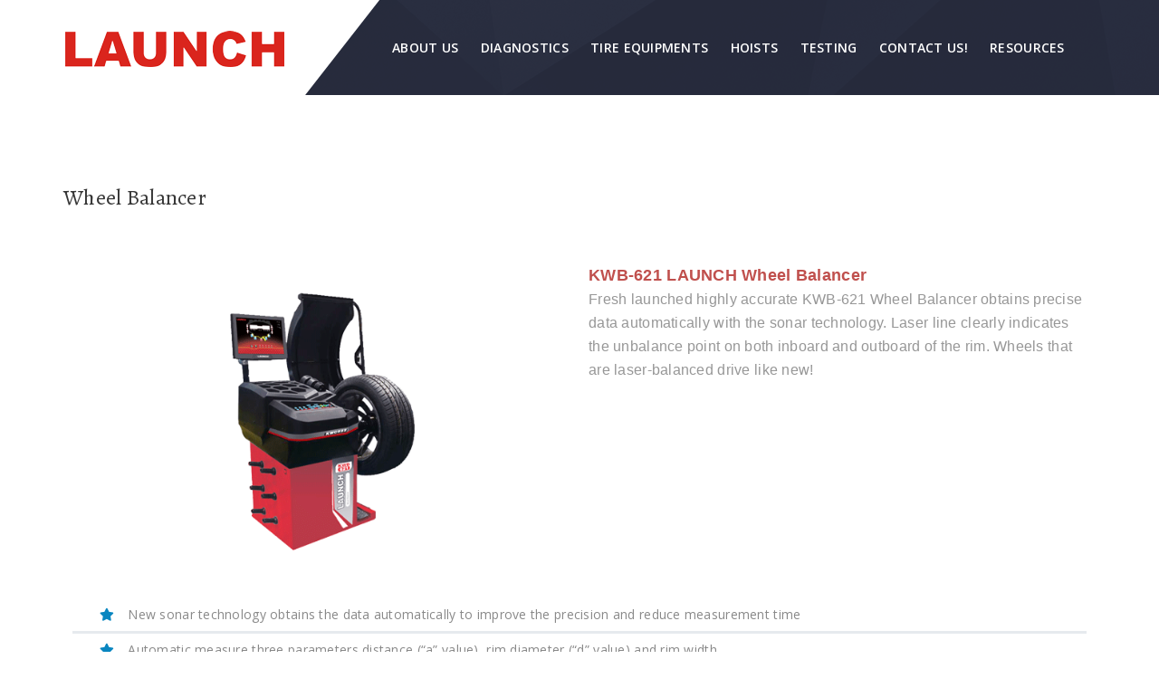

--- FILE ---
content_type: text/html; charset=UTF-8
request_url: https://www.launchx431.com.sg/wheel-balancer/
body_size: 61397
content:
<!DOCTYPE html>
<html lang="en-US">
<head>

	<meta charset="UTF-8">
	<meta name="viewport" content="width=device-width, initial-scale=1">
	<meta http-equiv="X-UA-Compatible" content="IE=edge" />

	<link rel="profile" href="http://gmpg.org/xfn/11">
	<link rel="pingback" href="https://www.launchx431.com.sg/xmlrpc.php">

	<title>Wheel Balancer &#8211; Launch Tech Singapore</title>
<meta name='robots' content='max-image-preview:large' />
<script>window._wca = window._wca || [];</script>
<link rel='dns-prefetch' href='//stats.wp.com' />
<link rel='dns-prefetch' href='//fonts.googleapis.com' />
<link rel='preconnect' href='//c0.wp.com' />
<link rel="alternate" type="application/rss+xml" title="Launch Tech Singapore &raquo; Feed" href="https://www.launchx431.com.sg/feed/" />
<link rel="alternate" type="application/rss+xml" title="Launch Tech Singapore &raquo; Comments Feed" href="https://www.launchx431.com.sg/comments/feed/" />
<script>
var pagelayer_ajaxurl = "https://www.launchx431.com.sg/wp-admin/admin-ajax.php?";
var pagelayer_global_nonce = "bc2c1bf6e2";
var pagelayer_server_time = 1768949430;
var pagelayer_is_live = "";
var pagelayer_facebook_id = "";
var pagelayer_settings = {"post_types":["post","page","product"],"enable_giver":"1","max_width":1170,"tablet_breakpoint":768,"mobile_breakpoint":360,"sidebar":false,"body_font":false,"color":false};
var pagelayer_recaptch_lang = "";
</script><link rel="alternate" title="oEmbed (JSON)" type="application/json+oembed" href="https://www.launchx431.com.sg/wp-json/oembed/1.0/embed?url=https%3A%2F%2Fwww.launchx431.com.sg%2Fwheel-balancer%2F" />
<link rel="alternate" title="oEmbed (XML)" type="text/xml+oembed" href="https://www.launchx431.com.sg/wp-json/oembed/1.0/embed?url=https%3A%2F%2Fwww.launchx431.com.sg%2Fwheel-balancer%2F&#038;format=xml" />
<style id="pagelayer-global-styles" type="text/css">
.pagelayer-row-stretch-auto > .pagelayer-row-holder, .pagelayer-row-stretch-full > .pagelayer-row-holder.pagelayer-width-auto{ max-width: 1170px; margin-left: auto; margin-right: auto;}
@media (min-width: 769px){
			.pagelayer-hide-desktop{
				display:none !important;
			}
		}

		@media (max-width: 768px) and (min-width: 361px){
			.pagelayer-hide-tablet{
				display:none !important;
			}
		}

		@media (max-width: 360px){
			.pagelayer-hide-mobile{
				display:none !important;
			}
		}
@media (max-width: 768px){
	[class^="pagelayer-offset-"],
	[class*=" pagelayer-offset-"] {
		margin-left: 0;
	}

	.pagelayer-row .pagelayer-col {
		margin-left: 0;
		width: 100%;
	}
	.pagelayer-row.pagelayer-gutters .pagelayer-col {
		margin-bottom: 16px;
	}
	.pagelayer-first-sm {
		order: -1;
	}
	.pagelayer-last-sm {
		order: 1;
	}
	

}

</style><style id='wp-img-auto-sizes-contain-inline-css' type='text/css'>
img:is([sizes=auto i],[sizes^="auto," i]){contain-intrinsic-size:3000px 1500px}
/*# sourceURL=wp-img-auto-sizes-contain-inline-css */
</style>
<link rel='stylesheet' id='pagelayer-frontend-css' href='https://www.launchx431.com.sg/wp-content/plugins/pagelayer-pro/css/givecss.php?give=pagelayer-frontend.css%2Cnivo-lightbox.css%2Canimate.min.css%2Cowl.carousel.min.css%2Cowl.theme.default.min.css%2Cfont-awesome5.min.css&#038;premium=%2Cpremium-frontend.css&#038;ver=1.5.1' type='text/css' media='all' />
<style id='wp-emoji-styles-inline-css' type='text/css'>

	img.wp-smiley, img.emoji {
		display: inline !important;
		border: none !important;
		box-shadow: none !important;
		height: 1em !important;
		width: 1em !important;
		margin: 0 0.07em !important;
		vertical-align: -0.1em !important;
		background: none !important;
		padding: 0 !important;
	}
/*# sourceURL=wp-emoji-styles-inline-css */
</style>
<style id='wp-block-library-inline-css' type='text/css'>
:root{--wp-block-synced-color:#7a00df;--wp-block-synced-color--rgb:122,0,223;--wp-bound-block-color:var(--wp-block-synced-color);--wp-editor-canvas-background:#ddd;--wp-admin-theme-color:#007cba;--wp-admin-theme-color--rgb:0,124,186;--wp-admin-theme-color-darker-10:#006ba1;--wp-admin-theme-color-darker-10--rgb:0,107,160.5;--wp-admin-theme-color-darker-20:#005a87;--wp-admin-theme-color-darker-20--rgb:0,90,135;--wp-admin-border-width-focus:2px}@media (min-resolution:192dpi){:root{--wp-admin-border-width-focus:1.5px}}.wp-element-button{cursor:pointer}:root .has-very-light-gray-background-color{background-color:#eee}:root .has-very-dark-gray-background-color{background-color:#313131}:root .has-very-light-gray-color{color:#eee}:root .has-very-dark-gray-color{color:#313131}:root .has-vivid-green-cyan-to-vivid-cyan-blue-gradient-background{background:linear-gradient(135deg,#00d084,#0693e3)}:root .has-purple-crush-gradient-background{background:linear-gradient(135deg,#34e2e4,#4721fb 50%,#ab1dfe)}:root .has-hazy-dawn-gradient-background{background:linear-gradient(135deg,#faaca8,#dad0ec)}:root .has-subdued-olive-gradient-background{background:linear-gradient(135deg,#fafae1,#67a671)}:root .has-atomic-cream-gradient-background{background:linear-gradient(135deg,#fdd79a,#004a59)}:root .has-nightshade-gradient-background{background:linear-gradient(135deg,#330968,#31cdcf)}:root .has-midnight-gradient-background{background:linear-gradient(135deg,#020381,#2874fc)}:root{--wp--preset--font-size--normal:16px;--wp--preset--font-size--huge:42px}.has-regular-font-size{font-size:1em}.has-larger-font-size{font-size:2.625em}.has-normal-font-size{font-size:var(--wp--preset--font-size--normal)}.has-huge-font-size{font-size:var(--wp--preset--font-size--huge)}.has-text-align-center{text-align:center}.has-text-align-left{text-align:left}.has-text-align-right{text-align:right}.has-fit-text{white-space:nowrap!important}#end-resizable-editor-section{display:none}.aligncenter{clear:both}.items-justified-left{justify-content:flex-start}.items-justified-center{justify-content:center}.items-justified-right{justify-content:flex-end}.items-justified-space-between{justify-content:space-between}.screen-reader-text{border:0;clip-path:inset(50%);height:1px;margin:-1px;overflow:hidden;padding:0;position:absolute;width:1px;word-wrap:normal!important}.screen-reader-text:focus{background-color:#ddd;clip-path:none;color:#444;display:block;font-size:1em;height:auto;left:5px;line-height:normal;padding:15px 23px 14px;text-decoration:none;top:5px;width:auto;z-index:100000}html :where(.has-border-color){border-style:solid}html :where([style*=border-top-color]){border-top-style:solid}html :where([style*=border-right-color]){border-right-style:solid}html :where([style*=border-bottom-color]){border-bottom-style:solid}html :where([style*=border-left-color]){border-left-style:solid}html :where([style*=border-width]){border-style:solid}html :where([style*=border-top-width]){border-top-style:solid}html :where([style*=border-right-width]){border-right-style:solid}html :where([style*=border-bottom-width]){border-bottom-style:solid}html :where([style*=border-left-width]){border-left-style:solid}html :where(img[class*=wp-image-]){height:auto;max-width:100%}:where(figure){margin:0 0 1em}html :where(.is-position-sticky){--wp-admin--admin-bar--position-offset:var(--wp-admin--admin-bar--height,0px)}@media screen and (max-width:600px){html :where(.is-position-sticky){--wp-admin--admin-bar--position-offset:0px}}

/*# sourceURL=wp-block-library-inline-css */
</style><style id='global-styles-inline-css' type='text/css'>
:root{--wp--preset--aspect-ratio--square: 1;--wp--preset--aspect-ratio--4-3: 4/3;--wp--preset--aspect-ratio--3-4: 3/4;--wp--preset--aspect-ratio--3-2: 3/2;--wp--preset--aspect-ratio--2-3: 2/3;--wp--preset--aspect-ratio--16-9: 16/9;--wp--preset--aspect-ratio--9-16: 9/16;--wp--preset--color--black: #000000;--wp--preset--color--cyan-bluish-gray: #abb8c3;--wp--preset--color--white: #ffffff;--wp--preset--color--pale-pink: #f78da7;--wp--preset--color--vivid-red: #cf2e2e;--wp--preset--color--luminous-vivid-orange: #ff6900;--wp--preset--color--luminous-vivid-amber: #fcb900;--wp--preset--color--light-green-cyan: #7bdcb5;--wp--preset--color--vivid-green-cyan: #00d084;--wp--preset--color--pale-cyan-blue: #8ed1fc;--wp--preset--color--vivid-cyan-blue: #0693e3;--wp--preset--color--vivid-purple: #9b51e0;--wp--preset--gradient--vivid-cyan-blue-to-vivid-purple: linear-gradient(135deg,rgb(6,147,227) 0%,rgb(155,81,224) 100%);--wp--preset--gradient--light-green-cyan-to-vivid-green-cyan: linear-gradient(135deg,rgb(122,220,180) 0%,rgb(0,208,130) 100%);--wp--preset--gradient--luminous-vivid-amber-to-luminous-vivid-orange: linear-gradient(135deg,rgb(252,185,0) 0%,rgb(255,105,0) 100%);--wp--preset--gradient--luminous-vivid-orange-to-vivid-red: linear-gradient(135deg,rgb(255,105,0) 0%,rgb(207,46,46) 100%);--wp--preset--gradient--very-light-gray-to-cyan-bluish-gray: linear-gradient(135deg,rgb(238,238,238) 0%,rgb(169,184,195) 100%);--wp--preset--gradient--cool-to-warm-spectrum: linear-gradient(135deg,rgb(74,234,220) 0%,rgb(151,120,209) 20%,rgb(207,42,186) 40%,rgb(238,44,130) 60%,rgb(251,105,98) 80%,rgb(254,248,76) 100%);--wp--preset--gradient--blush-light-purple: linear-gradient(135deg,rgb(255,206,236) 0%,rgb(152,150,240) 100%);--wp--preset--gradient--blush-bordeaux: linear-gradient(135deg,rgb(254,205,165) 0%,rgb(254,45,45) 50%,rgb(107,0,62) 100%);--wp--preset--gradient--luminous-dusk: linear-gradient(135deg,rgb(255,203,112) 0%,rgb(199,81,192) 50%,rgb(65,88,208) 100%);--wp--preset--gradient--pale-ocean: linear-gradient(135deg,rgb(255,245,203) 0%,rgb(182,227,212) 50%,rgb(51,167,181) 100%);--wp--preset--gradient--electric-grass: linear-gradient(135deg,rgb(202,248,128) 0%,rgb(113,206,126) 100%);--wp--preset--gradient--midnight: linear-gradient(135deg,rgb(2,3,129) 0%,rgb(40,116,252) 100%);--wp--preset--font-size--small: 13px;--wp--preset--font-size--medium: 20px;--wp--preset--font-size--large: 36px;--wp--preset--font-size--x-large: 42px;--wp--preset--spacing--20: 0.44rem;--wp--preset--spacing--30: 0.67rem;--wp--preset--spacing--40: 1rem;--wp--preset--spacing--50: 1.5rem;--wp--preset--spacing--60: 2.25rem;--wp--preset--spacing--70: 3.38rem;--wp--preset--spacing--80: 5.06rem;--wp--preset--shadow--natural: 6px 6px 9px rgba(0, 0, 0, 0.2);--wp--preset--shadow--deep: 12px 12px 50px rgba(0, 0, 0, 0.4);--wp--preset--shadow--sharp: 6px 6px 0px rgba(0, 0, 0, 0.2);--wp--preset--shadow--outlined: 6px 6px 0px -3px rgb(255, 255, 255), 6px 6px rgb(0, 0, 0);--wp--preset--shadow--crisp: 6px 6px 0px rgb(0, 0, 0);}:where(.is-layout-flex){gap: 0.5em;}:where(.is-layout-grid){gap: 0.5em;}body .is-layout-flex{display: flex;}.is-layout-flex{flex-wrap: wrap;align-items: center;}.is-layout-flex > :is(*, div){margin: 0;}body .is-layout-grid{display: grid;}.is-layout-grid > :is(*, div){margin: 0;}:where(.wp-block-columns.is-layout-flex){gap: 2em;}:where(.wp-block-columns.is-layout-grid){gap: 2em;}:where(.wp-block-post-template.is-layout-flex){gap: 1.25em;}:where(.wp-block-post-template.is-layout-grid){gap: 1.25em;}.has-black-color{color: var(--wp--preset--color--black) !important;}.has-cyan-bluish-gray-color{color: var(--wp--preset--color--cyan-bluish-gray) !important;}.has-white-color{color: var(--wp--preset--color--white) !important;}.has-pale-pink-color{color: var(--wp--preset--color--pale-pink) !important;}.has-vivid-red-color{color: var(--wp--preset--color--vivid-red) !important;}.has-luminous-vivid-orange-color{color: var(--wp--preset--color--luminous-vivid-orange) !important;}.has-luminous-vivid-amber-color{color: var(--wp--preset--color--luminous-vivid-amber) !important;}.has-light-green-cyan-color{color: var(--wp--preset--color--light-green-cyan) !important;}.has-vivid-green-cyan-color{color: var(--wp--preset--color--vivid-green-cyan) !important;}.has-pale-cyan-blue-color{color: var(--wp--preset--color--pale-cyan-blue) !important;}.has-vivid-cyan-blue-color{color: var(--wp--preset--color--vivid-cyan-blue) !important;}.has-vivid-purple-color{color: var(--wp--preset--color--vivid-purple) !important;}.has-black-background-color{background-color: var(--wp--preset--color--black) !important;}.has-cyan-bluish-gray-background-color{background-color: var(--wp--preset--color--cyan-bluish-gray) !important;}.has-white-background-color{background-color: var(--wp--preset--color--white) !important;}.has-pale-pink-background-color{background-color: var(--wp--preset--color--pale-pink) !important;}.has-vivid-red-background-color{background-color: var(--wp--preset--color--vivid-red) !important;}.has-luminous-vivid-orange-background-color{background-color: var(--wp--preset--color--luminous-vivid-orange) !important;}.has-luminous-vivid-amber-background-color{background-color: var(--wp--preset--color--luminous-vivid-amber) !important;}.has-light-green-cyan-background-color{background-color: var(--wp--preset--color--light-green-cyan) !important;}.has-vivid-green-cyan-background-color{background-color: var(--wp--preset--color--vivid-green-cyan) !important;}.has-pale-cyan-blue-background-color{background-color: var(--wp--preset--color--pale-cyan-blue) !important;}.has-vivid-cyan-blue-background-color{background-color: var(--wp--preset--color--vivid-cyan-blue) !important;}.has-vivid-purple-background-color{background-color: var(--wp--preset--color--vivid-purple) !important;}.has-black-border-color{border-color: var(--wp--preset--color--black) !important;}.has-cyan-bluish-gray-border-color{border-color: var(--wp--preset--color--cyan-bluish-gray) !important;}.has-white-border-color{border-color: var(--wp--preset--color--white) !important;}.has-pale-pink-border-color{border-color: var(--wp--preset--color--pale-pink) !important;}.has-vivid-red-border-color{border-color: var(--wp--preset--color--vivid-red) !important;}.has-luminous-vivid-orange-border-color{border-color: var(--wp--preset--color--luminous-vivid-orange) !important;}.has-luminous-vivid-amber-border-color{border-color: var(--wp--preset--color--luminous-vivid-amber) !important;}.has-light-green-cyan-border-color{border-color: var(--wp--preset--color--light-green-cyan) !important;}.has-vivid-green-cyan-border-color{border-color: var(--wp--preset--color--vivid-green-cyan) !important;}.has-pale-cyan-blue-border-color{border-color: var(--wp--preset--color--pale-cyan-blue) !important;}.has-vivid-cyan-blue-border-color{border-color: var(--wp--preset--color--vivid-cyan-blue) !important;}.has-vivid-purple-border-color{border-color: var(--wp--preset--color--vivid-purple) !important;}.has-vivid-cyan-blue-to-vivid-purple-gradient-background{background: var(--wp--preset--gradient--vivid-cyan-blue-to-vivid-purple) !important;}.has-light-green-cyan-to-vivid-green-cyan-gradient-background{background: var(--wp--preset--gradient--light-green-cyan-to-vivid-green-cyan) !important;}.has-luminous-vivid-amber-to-luminous-vivid-orange-gradient-background{background: var(--wp--preset--gradient--luminous-vivid-amber-to-luminous-vivid-orange) !important;}.has-luminous-vivid-orange-to-vivid-red-gradient-background{background: var(--wp--preset--gradient--luminous-vivid-orange-to-vivid-red) !important;}.has-very-light-gray-to-cyan-bluish-gray-gradient-background{background: var(--wp--preset--gradient--very-light-gray-to-cyan-bluish-gray) !important;}.has-cool-to-warm-spectrum-gradient-background{background: var(--wp--preset--gradient--cool-to-warm-spectrum) !important;}.has-blush-light-purple-gradient-background{background: var(--wp--preset--gradient--blush-light-purple) !important;}.has-blush-bordeaux-gradient-background{background: var(--wp--preset--gradient--blush-bordeaux) !important;}.has-luminous-dusk-gradient-background{background: var(--wp--preset--gradient--luminous-dusk) !important;}.has-pale-ocean-gradient-background{background: var(--wp--preset--gradient--pale-ocean) !important;}.has-electric-grass-gradient-background{background: var(--wp--preset--gradient--electric-grass) !important;}.has-midnight-gradient-background{background: var(--wp--preset--gradient--midnight) !important;}.has-small-font-size{font-size: var(--wp--preset--font-size--small) !important;}.has-medium-font-size{font-size: var(--wp--preset--font-size--medium) !important;}.has-large-font-size{font-size: var(--wp--preset--font-size--large) !important;}.has-x-large-font-size{font-size: var(--wp--preset--font-size--x-large) !important;}
/*# sourceURL=global-styles-inline-css */
</style>

<style id='classic-theme-styles-inline-css' type='text/css'>
/*! This file is auto-generated */
.wp-block-button__link{color:#fff;background-color:#32373c;border-radius:9999px;box-shadow:none;text-decoration:none;padding:calc(.667em + 2px) calc(1.333em + 2px);font-size:1.125em}.wp-block-file__button{background:#32373c;color:#fff;text-decoration:none}
/*# sourceURL=/wp-includes/css/classic-themes.min.css */
</style>
<link rel='stylesheet' id='contact-form-7-css' href='https://www.launchx431.com.sg/wp-content/plugins/contact-form-7/includes/css/styles.css?ver=6.1.4' type='text/css' media='all' />
<link rel='stylesheet' id='woocommerce-layout-css' href='https://c0.wp.com/p/woocommerce/10.3.7/assets/css/woocommerce-layout.css' type='text/css' media='all' />
<style id='woocommerce-layout-inline-css' type='text/css'>

	.infinite-scroll .woocommerce-pagination {
		display: none;
	}
/*# sourceURL=woocommerce-layout-inline-css */
</style>
<link rel='stylesheet' id='woocommerce-smallscreen-css' href='https://c0.wp.com/p/woocommerce/10.3.7/assets/css/woocommerce-smallscreen.css' type='text/css' media='only screen and (max-width: 768px)' />
<link rel='stylesheet' id='woocommerce-general-css' href='https://c0.wp.com/p/woocommerce/10.3.7/assets/css/woocommerce.css' type='text/css' media='all' />
<style id='woocommerce-inline-inline-css' type='text/css'>
.woocommerce form .form-row .required { visibility: visible; }
/*# sourceURL=woocommerce-inline-inline-css */
</style>
<link rel='stylesheet' id='brands-styles-css' href='https://c0.wp.com/p/woocommerce/10.3.7/assets/css/brands.css' type='text/css' media='all' />
<link rel='stylesheet' id='style-css' href='https://www.launchx431.com.sg/wp-content/themes/workshopplus/assets/css/themestyle.css' type='text/css' media='all' />
<link rel='stylesheet' id='responsive-css' href='https://www.launchx431.com.sg/wp-content/themes/workshopplus/assets/css/responsive.css' type='text/css' media='all' />
<link rel='stylesheet' id='base-css' href='https://www.launchx431.com.sg/wp-content/themes/workshopplus/style.css' type='text/css' media='all' />
<link rel='stylesheet' id='tt-fonts-css' href='https://fonts.googleapis.com/css?family=Alegreya%3A400%2C400italic%2C700%2C700italic%2C900%2C900italic%7COpen+Sans%3A300%2C400%2C400italic%2C600%2C700%7COpen+Sans+Condensed%3A300%2C300italic%2C700&#038;subset=latin%2Clatin-ext' type='text/css' media='all' />
<script type="text/javascript" src="https://c0.wp.com/c/6.9/wp-includes/js/jquery/jquery.min.js" id="jquery-core-js"></script>
<script type="text/javascript" src="https://c0.wp.com/c/6.9/wp-includes/js/jquery/jquery-migrate.min.js" id="jquery-migrate-js"></script>
<script type="text/javascript" src="https://www.launchx431.com.sg/wp-content/plugins/pagelayer-pro/js/givejs.php?give=pagelayer-frontend.js%2Cnivo-lightbox.min.js%2Cwow.min.js%2Cjquery-numerator.js%2CsimpleParallax.min.js%2Cowl.carousel.min.js&amp;premium=%2Cchart.min.js%2Cpremium-frontend.js%2Cshuffle.min.js&amp;ver=1.5.1" id="pagelayer-frontend-js"></script>
<script type="text/javascript" src="https://c0.wp.com/p/woocommerce/10.3.7/assets/js/jquery-blockui/jquery.blockUI.min.js" id="wc-jquery-blockui-js" data-wp-strategy="defer"></script>
<script type="text/javascript" id="wc-add-to-cart-js-extra">
/* <![CDATA[ */
var wc_add_to_cart_params = {"ajax_url":"/wp-admin/admin-ajax.php","wc_ajax_url":"/?wc-ajax=%%endpoint%%","i18n_view_cart":"View cart","cart_url":"https://www.launchx431.com.sg/cart-2/","is_cart":"","cart_redirect_after_add":"no"};
//# sourceURL=wc-add-to-cart-js-extra
/* ]]> */
</script>
<script type="text/javascript" src="https://c0.wp.com/p/woocommerce/10.3.7/assets/js/frontend/add-to-cart.min.js" id="wc-add-to-cart-js" data-wp-strategy="defer"></script>
<script type="text/javascript" src="https://c0.wp.com/p/woocommerce/10.3.7/assets/js/js-cookie/js.cookie.min.js" id="wc-js-cookie-js" defer="defer" data-wp-strategy="defer"></script>
<script type="text/javascript" id="woocommerce-js-extra">
/* <![CDATA[ */
var woocommerce_params = {"ajax_url":"/wp-admin/admin-ajax.php","wc_ajax_url":"/?wc-ajax=%%endpoint%%","i18n_password_show":"Show password","i18n_password_hide":"Hide password"};
//# sourceURL=woocommerce-js-extra
/* ]]> */
</script>
<script type="text/javascript" src="https://c0.wp.com/p/woocommerce/10.3.7/assets/js/frontend/woocommerce.min.js" id="woocommerce-js" defer="defer" data-wp-strategy="defer"></script>
<script type="text/javascript" src="https://www.launchx431.com.sg/wp-content/plugins/js_composer/assets/js/vendors/woocommerce-add-to-cart.js?ver=6.6.0" id="vc_woocommerce-add-to-cart-js-js"></script>
<script type="text/javascript" src="https://stats.wp.com/s-202604.js" id="woocommerce-analytics-js" defer="defer" data-wp-strategy="defer"></script>

<!-- Theme Custom Styling -->
<style type="text/css">
.ui-selectmenu-menu .ui-menu-item.ui-state-focus,.single-team-member .content,.fact-wrapper.no-parallax .single-fact:hover .icon-box,.single-fact:hover .icon-box,.footer-top .right-text .text-box a:hover, .footer-widget .social li, .with-carousel .owl-carousel .owl-nav [class*=owl-]:hover, .blog-page .single-blog-post .meta-info .date-box .inner-box, .ui-datepicker .ui-datepicker-header, footer .widget_tag_cloud ul li a, footer .widget_tag_cloud ul li a:hover, .woocommerce .quantity .qty:focus, .woocommerce-cart table.cart td.actions .coupon .input-text:focus, .woocommerce form .form-row input.input-text:focus, .select2-search input:focus, input:focus,select:focus,textarea:focus, input:focus, select:focus, textarea:focus, .team-section .name-box{ border-color:#ffffff; }.thm-btn, .sec-title h2:after, .img-cap-effect .img-box .img-caption,#header .logo:before, .nav-holder .nav-header > ul > li > ul.search-box form,.nav-holder .nav-header > ul > li > ul.cart-box .cart-footer .checkout-box a.thm-btn, .ui-selectmenu-menu .ui-menu-item.ui-state-focus, .single-team-member .content:before, .single-team-member .content .social,.fact-wrapper.no-parallax .single-fact:hover .icon-box, .single-fact:hover .icon-box, .latest-blog .featured-post .box .box-holder h3:after,.footer-top .right-text .text-box a:hover, .footer-top .right-text .box:before, .footer-widget .title h3:after,.footer-widget .social li, .inner-banner h2:after, .with-carousel .owl-carousel .owl-nav [class*=owl-]:hover, .single-services a:hover, .single-sidebar-widget .search-box form button, .single-sidebar-widget .search-box form button:after, .single-sidebar-widget .sidebar-call-to-action .bottom-box button, .single-pricing-box .price-box, .faq-form .thm-btn:hover, .faq-page .accrodion.active .accrodion-title:after, .blog-page .single-blog-post .meta-info .date-box .inner-box, .about-tab-box .tab-title-box ul li.active:before,.about-tab-box .tab-title-box ul li:hover:before, .testimonials-carousel .owl-theme .owl-nav [class*=owl-],#checkout-content .order-box ul li a.place-order, .product-tab .product-tab-title ul li.active a:before, .single-fact-counter .counter:after, .vehicle-year .ui-widget-header,.vehicle-year .thm-spinner.ui-slider .ui-slider-handle, .ui-datepicker .ui-datepicker-header, .ui-datepicker .ui-state-highlight, .widget .sec-title:after, .widget_calendar caption, footer .widget_tag_cloud ul li a, .woocommerce .single-product-item .add_to_cart_button, .woocommerce span.onsale, .search-button:before, .search-button:after, .woocommerce-cart table.cart td.actions .coupon input.button:hover,.woocommerce-cart table.cart td.actions input[type="submit"],.woocommerce-cart .wc-proceed-to-checkout a.checkout-button,.tt-prod-images .red-dot,.woocommerce div.product form.cart .button,.woocommerce div.product .woocommerce-tabs ul.tabs li a:before,.woocommerce-billing-fields h3:after,#order_review_heading:after,.select2-results .select2-highlighted, .woocommerce input.button.alt,button, html input[type="button"], input[type="reset"], input[type="submit"],.page.faq-search .widget_search .searchsubmit:hover,.contact-form input.wpcf7-submit,.single-service h1:after, .single-service h2:after,.single-sidebar-widget h2:after, .btn-element:hover, .page .faq-search .widget_search .searchsubmit:hover,.scrollup, .sec-title.is-separate h2::after,.widget-social-links a, .faq-page .accrodion.active .accrodion-title::before, .widget .sec-title::after, .widget .widgettitle::after{ background-color:#ffffff; }a,a:hover,a:focus,.list-item li:before, .nav-holder .nav-header > ul > li:hover > button, .nav-holder .nav-footer ul.nav > li:hover a,.nav-holder .nav-footer ul.nav > li.active a, .nav-holder .nav-footer ul.nav > li ul.sub-menu li:hover > a, .nav-holder .nav-header > ul > li > ul.cart-box .cart-content .content i, .thm-banner-wrapper .caption-h1.corgange, .thm-banner-wrapper .caption-h1.dark-bg, .featured-services .sec-title h2 span, .testimonial-content-box span.name, .fact-wrapper.no-parallax .single-fact:hover h3, .single-blog-post .content-box .meta li a:hover, .footer-top .right-text .text-box .number, .footer-widget .about-widget a,.footer-widget .link-list a:hover,.footer-widget .contact-infos li .icon-box, .services-section .read-more-wrapper .more-btn:hover, .about-info-box .bulleted-list li, .widget .popular-post.product .content span, .single-sidebar-widget .sidebar-call-to-action .top-box .inner h3, .single-testimonial-box header .content .stars li span,.blog-page .single-blog-post .meta-info .content-box .post-links li a:hover i, .single-price-fact-box .icon-box i, .about-tab-box .single-tab-content ul li .fa, .single-testimonial-carousel .content-box p .quote, .single-testimonial-carousel .content-box p.name span, .cart-page .table > tbody > tr > td.del-item, #checkout-content .return-customer a, #checkout-content .order-box ul li a span, .single-product-item ul li span i, .single-product-details p.price span, .service-page-content ul li, .widget_recent_comments a:hover, .widget_recent_comments .comment-author-link a:hover, footer .widget_archive ul li a:hover,footer .widget_categories ul li a:hover,footer .widget_pages ul li a:hover,footer .widget_meta ul li a:hover,footer .widget_recent_entries ul li a:hover,footer .widget_nav_menu ul li a:hover,footer .widget_rss .rsswidget:hover, footer .widget_tag_cloud ul li a:hover,.woocommerce .products .star-rating, .woocommerce a.remove:before,.tt-prod-summary .star-rating, .tt-prod-summary .woocommerce-review-link, .woocommerce .star-rating,.woocommerce .woocommerce-info a, .woocommerce-checkout #payment .payment_method_paypal .about_paypal,.footer-widget .about-widget a, .footer-read-more a, .dtc li, .quick-links a:hover{ color:#ffffff; }.img-cap-effect .img-box .img-caption {opacity:0.7}</style>
<link rel="https://api.w.org/" href="https://www.launchx431.com.sg/wp-json/" /><link rel="alternate" title="JSON" type="application/json" href="https://www.launchx431.com.sg/wp-json/wp/v2/pages/2104" /><link rel="EditURI" type="application/rsd+xml" title="RSD" href="https://www.launchx431.com.sg/xmlrpc.php?rsd" />
<meta name="generator" content="WordPress 6.9" />
<meta name="generator" content="WooCommerce 10.3.7" />
<link rel="canonical" href="https://www.launchx431.com.sg/wheel-balancer/" />
<link rel='shortlink' href='https://www.launchx431.com.sg/?p=2104' />
	<style>img#wpstats{display:none}</style>
			<noscript><style>.woocommerce-product-gallery{ opacity: 1 !important; }</style></noscript>
	<meta name="generator" content="Powered by WPBakery Page Builder - drag and drop page builder for WordPress."/>
<meta name="generator" content="Powered by Slider Revolution 6.5.4 - responsive, Mobile-Friendly Slider Plugin for WordPress with comfortable drag and drop interface." />
<link rel="icon" href="https://www.launchx431.com.sg/wp-content/uploads/2021/07/cropped-pm_images-5ff9-85031d4bdca21da257458d9c67bf5ff9-1-32x32.png" sizes="32x32" />
<link rel="icon" href="https://www.launchx431.com.sg/wp-content/uploads/2021/07/cropped-pm_images-5ff9-85031d4bdca21da257458d9c67bf5ff9-1-192x192.png" sizes="192x192" />
<link rel="apple-touch-icon" href="https://www.launchx431.com.sg/wp-content/uploads/2021/07/cropped-pm_images-5ff9-85031d4bdca21da257458d9c67bf5ff9-1-180x180.png" />
<meta name="msapplication-TileImage" content="https://www.launchx431.com.sg/wp-content/uploads/2021/07/cropped-pm_images-5ff9-85031d4bdca21da257458d9c67bf5ff9-1-270x270.png" />
<script type="text/javascript">function setREVStartSize(e){
			//window.requestAnimationFrame(function() {				 
				window.RSIW = window.RSIW===undefined ? window.innerWidth : window.RSIW;	
				window.RSIH = window.RSIH===undefined ? window.innerHeight : window.RSIH;	
				try {								
					var pw = document.getElementById(e.c).parentNode.offsetWidth,
						newh;
					pw = pw===0 || isNaN(pw) ? window.RSIW : pw;
					e.tabw = e.tabw===undefined ? 0 : parseInt(e.tabw);
					e.thumbw = e.thumbw===undefined ? 0 : parseInt(e.thumbw);
					e.tabh = e.tabh===undefined ? 0 : parseInt(e.tabh);
					e.thumbh = e.thumbh===undefined ? 0 : parseInt(e.thumbh);
					e.tabhide = e.tabhide===undefined ? 0 : parseInt(e.tabhide);
					e.thumbhide = e.thumbhide===undefined ? 0 : parseInt(e.thumbhide);
					e.mh = e.mh===undefined || e.mh=="" || e.mh==="auto" ? 0 : parseInt(e.mh,0);		
					if(e.layout==="fullscreen" || e.l==="fullscreen") 						
						newh = Math.max(e.mh,window.RSIH);					
					else{					
						e.gw = Array.isArray(e.gw) ? e.gw : [e.gw];
						for (var i in e.rl) if (e.gw[i]===undefined || e.gw[i]===0) e.gw[i] = e.gw[i-1];					
						e.gh = e.el===undefined || e.el==="" || (Array.isArray(e.el) && e.el.length==0)? e.gh : e.el;
						e.gh = Array.isArray(e.gh) ? e.gh : [e.gh];
						for (var i in e.rl) if (e.gh[i]===undefined || e.gh[i]===0) e.gh[i] = e.gh[i-1];
											
						var nl = new Array(e.rl.length),
							ix = 0,						
							sl;					
						e.tabw = e.tabhide>=pw ? 0 : e.tabw;
						e.thumbw = e.thumbhide>=pw ? 0 : e.thumbw;
						e.tabh = e.tabhide>=pw ? 0 : e.tabh;
						e.thumbh = e.thumbhide>=pw ? 0 : e.thumbh;					
						for (var i in e.rl) nl[i] = e.rl[i]<window.RSIW ? 0 : e.rl[i];
						sl = nl[0];									
						for (var i in nl) if (sl>nl[i] && nl[i]>0) { sl = nl[i]; ix=i;}															
						var m = pw>(e.gw[ix]+e.tabw+e.thumbw) ? 1 : (pw-(e.tabw+e.thumbw)) / (e.gw[ix]);					
						newh =  (e.gh[ix] * m) + (e.tabh + e.thumbh);
					}
					var el = document.getElementById(e.c);
					if (el!==null && el) el.style.height = newh+"px";					
					el = document.getElementById(e.c+"_wrapper");
					if (el!==null && el) el.style.height = newh+"px";
				} catch(e){
					console.log("Failure at Presize of Slider:" + e)
				}					   
			//});
		  };</script>
<style type="text/css" title="dynamic-css" class="options-output">#header{background-color:#ffffff;}.mainblock{background-color:#ffffff;}#footer{background-color:transparent;}</style><noscript><style> .wpb_animate_when_almost_visible { opacity: 1; }</style></noscript><link rel='stylesheet' id='wc-blocks-style-css' href='https://c0.wp.com/p/woocommerce/10.3.7/assets/client/blocks/wc-blocks.css' type='text/css' media='all' />
<link rel='stylesheet' id='rs-plugin-settings-css' href='https://www.launchx431.com.sg/wp-content/plugins/revslider/public/assets/css/rs6.css?ver=6.5.4' type='text/css' media='all' />
<style id='rs-plugin-settings-inline-css' type='text/css'>
#rs-demo-id {}
/*# sourceURL=rs-plugin-settings-inline-css */
</style>
</head>
<body class="wp-singular page-template-default page page-id-2104 wp-theme-workshopplus theme-workshopplus woocommerce-no-js tt-single header-sticky wpb-js-composer js-comp-ver-6.6.0 vc_responsive pagelayer-body">

<!-- HEADER BLOCK -->
<header id="header" class="no-Olap hdr   sticky ">
	<div class="thm-container clearfix">
		<div class="logo pull-left">
			
	<a class="logo" href="https://www.launchx431.com.sg/" title="Create-Change">
	 		<img src="https://www.launchx431.com.sg/wp-content/uploads/2021/07/CgAGfFnFwKKASNY7AAAUtIUsad0803.png"  alt="Launch Tech Singapore" />
	 	</a>
		</div>
		<div class="nav-holder pull-right">
			<div class="nav-footer">
            <ul id="menu-primary-menu" class="nav"><li id="menu-item-2026" class="menu-item menu-item-type-post_type menu-item-object-page menu-item-2026"><a href="https://www.launchx431.com.sg/about-us/">About Us</a></li>
<li id="menu-item-2021" class="menu-item menu-item-type-custom menu-item-object-custom menu-item-has-children menu-item-2021"><a href="#">Diagnostics</a>
<ul class="sub-menu">
	<li id="menu-item-2258" class="menu-item menu-item-type-custom menu-item-object-custom menu-item-has-children menu-item-2258"><a href="#">EV Diagnostics</a>
	<ul class="sub-menu">
		<li id="menu-item-2201" class="menu-item menu-item-type-post_type menu-item-object-page menu-item-2201"><a href="https://www.launchx431.com.sg/ev-intelligent-digital-power-supply/">EV-Intelligent Digital Power Supply</a></li>
		<li id="menu-item-2302" class="menu-item menu-item-type-post_type menu-item-object-page menu-item-2302"><a href="https://www.launchx431.com.sg/ev-oscilloscope-multimeter/">EV Oscilloscope &#038; Multimeter</a></li>
		<li id="menu-item-2303" class="menu-item menu-item-type-post_type menu-item-object-page menu-item-2303"><a href="https://www.launchx431.com.sg/ev-insulation-resistance-tester/">EV Insulation Resistance Tester</a></li>
		<li id="menu-item-2304" class="menu-item menu-item-type-post_type menu-item-object-page menu-item-2304"><a href="https://www.launchx431.com.sg/ev-battery-pack-module-charging-and-discharging-device/">EV Battery Pack Module Charging and Discharging Device</a></li>
		<li id="menu-item-2305" class="menu-item menu-item-type-post_type menu-item-object-page menu-item-2305"><a href="https://www.launchx431.com.sg/ev-battery-pack-cell-equalizer24-channels/">EV Battery Pack Cell Equalizer(24 Channels)</a></li>
		<li id="menu-item-2315" class="menu-item menu-item-type-post_type menu-item-object-page menu-item-2315"><a href="https://www.launchx431.com.sg/84-piece-ev-maintenance-tool-cart-kit/">84-Piece EV Maintenance Tool Cart Kit</a></li>
	</ul>
</li>
	<li id="menu-item-2225" class="menu-item menu-item-type-post_type menu-item-object-page menu-item-2225"><a href="https://www.launchx431.com.sg/x431-pro-se/">X431 Pro SE</a></li>
	<li id="menu-item-2093" class="menu-item menu-item-type-post_type menu-item-object-page menu-item-2093"><a href="https://www.launchx431.com.sg/x431-pad-v/">X431 PAD V Link</a></li>
	<li id="menu-item-2070" class="menu-item menu-item-type-post_type menu-item-object-page menu-item-2070"><a href="https://www.launchx431.com.sg/x431-pad-7/">X431 PAD 7 Link</a></li>
	<li id="menu-item-2367" class="menu-item menu-item-type-post_type menu-item-object-page menu-item-2367"><a href="https://www.launchx431.com.sg/x431-pad-9/">X431 PAD 9-NEW!</a></li>
	<li id="menu-item-2247" class="menu-item menu-item-type-post_type menu-item-object-page menu-item-2247"><a href="https://www.launchx431.com.sg/x431-immo-pad/">X431 IMMO PAD</a></li>
	<li id="menu-item-2210" class="menu-item menu-item-type-post_type menu-item-object-page menu-item-2210"><a href="https://www.launchx431.com.sg/x431-pro-3-hd-iii/">X431 Pro3 SE HD</a></li>
</ul>
</li>
<li id="menu-item-2022" class="menu-item menu-item-type-custom menu-item-object-custom current-menu-ancestor current-menu-parent menu-item-has-children menu-item-2022"><a href="#">Tire Equipments</a>
<ul class="sub-menu">
	<li id="menu-item-2117" class="menu-item menu-item-type-post_type menu-item-object-page menu-item-2117"><a href="https://www.launchx431.com.sg/tire-changer/">Tire Changer</a></li>
	<li id="menu-item-2110" class="menu-item menu-item-type-post_type menu-item-object-page current-menu-item page_item page-item-2104 current_page_item menu-item-2110"><a href="https://www.launchx431.com.sg/wheel-balancer/" aria-current="page">Wheel Balancer</a></li>
	<li id="menu-item-2190" class="menu-item menu-item-type-post_type menu-item-object-page menu-item-2190"><a href="https://www.launchx431.com.sg/launch-x931-wheel-aligner/">Launch X931 Wheel Aligner</a></li>
</ul>
</li>
<li id="menu-item-2023" class="menu-item menu-item-type-custom menu-item-object-custom menu-item-has-children menu-item-2023"><a href="#">Hoists</a>
<ul class="sub-menu">
	<li id="menu-item-2123" class="menu-item menu-item-type-post_type menu-item-object-page menu-item-2123"><a href="https://www.launchx431.com.sg/2-post-lift/">2 Post Lift</a></li>
	<li id="menu-item-2130" class="menu-item menu-item-type-post_type menu-item-object-page menu-item-2130"><a href="https://www.launchx431.com.sg/scissor-lift/">Scissor Lift</a></li>
</ul>
</li>
<li id="menu-item-2024" class="menu-item menu-item-type-custom menu-item-object-custom menu-item-has-children menu-item-2024"><a href="#">Testing</a>
<ul class="sub-menu">
	<li id="menu-item-2136" class="menu-item menu-item-type-post_type menu-item-object-page menu-item-2136"><a href="https://www.launchx431.com.sg/aircon-machine/">Aircon Machine</a></li>
	<li id="menu-item-2146" class="menu-item menu-item-type-post_type menu-item-object-page menu-item-2146"><a href="https://www.launchx431.com.sg/battery-tester/">Battery Tester</a></li>
	<li id="menu-item-2151" class="menu-item menu-item-type-post_type menu-item-object-page menu-item-2151"><a href="https://www.launchx431.com.sg/injector-cleaner-tester/">Injector Cleaner &#038; Tester</a></li>
	<li id="menu-item-2157" class="menu-item menu-item-type-post_type menu-item-object-page menu-item-2157"><a href="https://www.launchx431.com.sg/programming-flash-power/">Programming Flash Power</a></li>
	<li id="menu-item-2161" class="menu-item menu-item-type-post_type menu-item-object-page menu-item-2161"><a href="https://www.launchx431.com.sg/smoke-leak-dector/">Smoke Leak Dector</a></li>
	<li id="menu-item-2172" class="menu-item menu-item-type-post_type menu-item-object-page menu-item-2172"><a href="https://www.launchx431.com.sg/workshop-tools-trolley/">Workshop Tools Trolley</a></li>
</ul>
</li>
<li id="menu-item-2082" class="menu-item menu-item-type-post_type menu-item-object-page menu-item-2082"><a href="https://www.launchx431.com.sg/locate-us/">Contact Us!</a></li>
<li id="menu-item-2175" class="menu-item menu-item-type-post_type menu-item-object-page menu-item-2175"><a href="https://www.launchx431.com.sg/launchx431-resources/">Resources</a></li>
</ul>			</div>

			<div class="nav-header">
				<ul>
					<li class="menu-expander"><button><i class="fa fa-bars"></i></button></li>
										<li>
						<button><i class="icon icon-Search"></i></button>
						<ul class="search-box"><li>
		                <form method="get" class="searchform search-form" action="https://www.launchx431.com.sg/" >
    <div><label class="screen-reader-text">Search for:</label>
    <input class="search-field" type="text" value="" name="s" placeholder="Search&hellip;"  />
    <div class="search-button"><input type="submit" class="searchsubmit"  value="Go" /></div>
    </div>
    </form>						</li></ul>
					</li>
									</ul>
			</div>
		</div>
	</div>
</header>
	
<!-- MAIN CONTENT BLOCK -->
<section id="mainblock" class="mainblock">
	<div class="container">


        <div class="single-blog-title"><h1 class="ml-title">Wheel Balancer</h1></div>
					<div pagelayer-id="kad5081" class="p-kad5081 pagelayer-post_props">
</div>
<div pagelayer-id="1wf9393" class="p-1wf9393 pagelayer-row pagelayer-row-stretch-auto pagelayer-height-default">
<style pagelayer-style-id="1wf9393">.p-1wf9393 .pagelayer-col-holder{padding: 10px}
.p-1wf9393 .pagelayer-background-overlay{-webkit-transition: all 400ms !important; transition: all 400ms !important}
.p-1wf9393 .pagelayer-svg-top .pagelayer-shape-fill{fill:#227bc3}
.p-1wf9393 .pagelayer-row-svg .pagelayer-svg-top{width:100%;height:100px}
.p-1wf9393 .pagelayer-svg-bottom .pagelayer-shape-fill{fill:#e44993}
.p-1wf9393 .pagelayer-row-svg .pagelayer-svg-bottom{width:100%;height:100px}
</style>
			
			
			
			
			<div class="pagelayer-row-holder pagelayer-row pagelayer-auto pagelayer-width-auto"><div pagelayer-id="b2r6259" class="p-b2r6259 pagelayer-col pagelayer-col-6">
<style pagelayer-style-id="b2r6259">.p-b2r6259 .pagelayer-col-holder > div:not(:last-child){margin-bottom: 15px}
.p-b2r6259 .pagelayer-background-overlay{-webkit-transition: all 400ms !important; transition: all 400ms !important}
</style>
				
				
				
				<div class="pagelayer-col-holder"><div pagelayer-id="j9y5581" class="p-j9y5581 pagelayer-image" align="center">
<style pagelayer-style-id="j9y5581">.p-j9y5581 .pagelayer-image-holder{text-align: center}
.p-j9y5581 .pagelayer-image-holder .pagelayer-image-overlay-content{text-align: center}
.p-j9y5581 .pagelayer-img{-webkit-transition: all 400ms; transition: all 400ms}
.p-j9y5581 .pagelayer-image-caption{color: #0986c0}
</style><div class="pagelayer-image-holder pagelayer-anim-par">
			
				<img decoding="async" class="pagelayer-img pagelayer-animation-{{anim_hover}}" src="https://www.launchx431.com.sg/wp-content/uploads/2021/07/Wheel-Balancer-KWB621.png" title="Wheel Balancer- KWB621" alt="Wheel Balancer- KWB621" />
				
			
		</div>
		</div></div></div><div pagelayer-id="fyo7500" class="p-fyo7500 pagelayer-col pagelayer-col-6">
<style pagelayer-style-id="fyo7500">.p-fyo7500 .pagelayer-col-holder > div:not(:last-child){margin-bottom: 15px}
.p-fyo7500 .pagelayer-background-overlay{-webkit-transition: all 400ms !important; transition: all 400ms !important}
</style>
				
				
				
				<div class="pagelayer-col-holder"><div pagelayer-id="cej5693" class="p-cej5693 pagelayer-text">
<div class="pagelayer-text-holder"><p><strong style="font-family: &quot;Arial Black&quot;, Gadget, sans-serif; font-size: 18px; color: rgb(192, 80, 77);">KWB-621 LAUNCH Wheel Balancer</strong></p><p><span style="font-size: 16px; caret-color: rgb(151, 151, 151); color: rgb(151, 151, 151); font-family: arial, helvetica, sans-serif;">Fresh launched highly accurate KWB-621 Wheel Balancer obtains precise data automatically with the sonar technology. Laser line clearly indicates the unbalance point on both inboard and outboard of the rim. Wheels that are laser-balanced drive like new!</span></p></div></div></div></div></div></div>
<div pagelayer-id="ogf2220" class="p-ogf2220 pagelayer-row pagelayer-row-stretch-auto pagelayer-height-default">
<style pagelayer-style-id="ogf2220">.p-ogf2220 .pagelayer-col-holder{padding: 10px}
.p-ogf2220 .pagelayer-background-overlay{-webkit-transition: all 400ms !important; transition: all 400ms !important}
.p-ogf2220 .pagelayer-svg-top .pagelayer-shape-fill{fill:#227bc3}
.p-ogf2220 .pagelayer-row-svg .pagelayer-svg-top{width:100%;height:100px}
.p-ogf2220 .pagelayer-svg-bottom .pagelayer-shape-fill{fill:#e44993}
.p-ogf2220 .pagelayer-row-svg .pagelayer-svg-bottom{width:100%;height:100px}
</style>
			
			
			
			
			<div class="pagelayer-row-holder pagelayer-row pagelayer-auto pagelayer-width-auto"><div pagelayer-id="qio3622" class="p-qio3622 pagelayer-col">
<style pagelayer-style-id="qio3622">.p-qio3622 .pagelayer-col-holder > div:not(:last-child){margin-bottom: 15px}
.p-qio3622 .pagelayer-background-overlay{-webkit-transition: all 400ms !important; transition: all 400ms !important}
</style>
				
				
				
				<div class="pagelayer-col-holder"><div pagelayer-id="cht8794" class="p-cht8794 pagelayer-list">
<style pagelayer-style-id="cht8794">.p-cht8794 li{list-style-type: none}
.p-cht8794 .pagelayer-list-icon-holder{padding-bottom: calc(10px/2); padding-top: calc(10px/2)}
.p-cht8794 .pagelayer-list-item{margin-left: 10px}
.p-cht8794 i{color:#0986c0}
.p-cht8794 .pagelayer-list-ul > div:not(:last-child){border-bottom-style: solid}
.p-cht8794 .pagelayer-list-ul > div{border-bottom-color: rgba(203,210,220,0.47);border-bottom-width: 3px}
</style><ul class="pagelayer-list-ul pagelayer-list-type-none"><div pagelayer-id="lwl3739" class="p-lwl3739 pagelayer-list_item">
<li class="pagelayer-list-li">
				
					<span class="pagelayer-list-icon-holder">
						<i class="pagelayer-list-icon fas fa-star"></i>
						<span class="pagelayer-list-item">New sonar technology obtains the data automatically to improve the precision and reduce measurement time</span>
					</span>
				
			</li></div><div pagelayer-id="kpx7221" class="p-kpx7221 pagelayer-list_item">
<li class="pagelayer-list-li">
				
					<span class="pagelayer-list-icon-holder">
						<i class="pagelayer-list-icon fas fa-star"></i>
						<span class="pagelayer-list-item">Automatic measure three parameters distance (“a” value), rim diameter (“d” value) and rim width</span>
					</span>
				
			</li></div><div pagelayer-id="t6j1173" class="p-t6j1173 pagelayer-list_item">
<li class="pagelayer-list-li">
				
					<span class="pagelayer-list-icon-holder">
						<i class="pagelayer-list-icon fas fa-star"></i>
						<span class="pagelayer-list-item">Laser positioning of adhesive weights</span>
					</span>
				
			</li></div><div pagelayer-id="vbd8534" class="p-vbd8534 pagelayer-list_item">
<li class="pagelayer-list-li">
				
					<span class="pagelayer-list-icon-holder">
						<i class="pagelayer-list-icon fas fa-star"></i>
						<span class="pagelayer-list-item">Low speed motor improve the precision</span>
					</span>
				
			</li></div><div pagelayer-id="vyi9268" class="p-vyi9268 pagelayer-list_item">
<li class="pagelayer-list-li">
				
					<span class="pagelayer-list-icon-holder">
						<i class="pagelayer-list-icon fas fa-star"></i>
						<span class="pagelayer-list-item">Perfect for Service Stations, Garages, Tyre Shops and Car Dealerships</span>
					</span>
				
			</li></div><div pagelayer-id="cpf2675" class="p-cpf2675 pagelayer-list_item">
<li class="pagelayer-list-li">
				
					<span class="pagelayer-list-icon-holder">
						<i class="pagelayer-list-icon fas fa-star"></i>
						<span class="pagelayer-list-item">Fully automatic positioning at the unbalance point on both inside and outside of the rim with laser indication</span>
					</span>
				
			</li></div></ul></div></div></div></div></div>
<div pagelayer-id="45s5430" class="p-45s5430 pagelayer-row pagelayer-row-stretch-auto pagelayer-height-default">
<style pagelayer-style-id="45s5430">.p-45s5430 .pagelayer-col-holder{padding: 10px}
.p-45s5430 .pagelayer-background-overlay{-webkit-transition: all 400ms !important; transition: all 400ms !important}
.p-45s5430 .pagelayer-svg-top .pagelayer-shape-fill{fill:#227bc3}
.p-45s5430 .pagelayer-row-svg .pagelayer-svg-top{width:100%;height:100px}
.p-45s5430 .pagelayer-svg-bottom .pagelayer-shape-fill{fill:#e44993}
.p-45s5430 .pagelayer-row-svg .pagelayer-svg-bottom{width:100%;height:100px}
</style>
			
			
			
			
			<div class="pagelayer-row-holder pagelayer-row pagelayer-auto pagelayer-width-auto"><div pagelayer-id="nqd9541" class="p-nqd9541 pagelayer-col">
<style pagelayer-style-id="nqd9541">.p-nqd9541 .pagelayer-col-holder > div:not(:last-child){margin-bottom: 15px}
.p-nqd9541 .pagelayer-background-overlay{-webkit-transition: all 400ms !important; transition: all 400ms !important}
</style>
				
				
				
				<div class="pagelayer-col-holder"><div pagelayer-id="ujv1000" class="p-ujv1000 pagelayer-text">
<div class="pagelayer-text-holder"><p style="text-align: center;"><strong>Drop us an inquiry @ hello@launchx431.com.sg or call us at +65 8822 8851 | 8858 8851 Today!</strong></p></div></div></div></div></div></div>

		
	</div>
	
</section>

	<footer id="footer" class="col-full sec-padding">

			<section id="footer-widget-area" class="thm-container">
        		<div class="container">
            		<div class="row">

											
						<div class="clearfix col-md-4 col-sm-6 footer-widget footer-widget-1">
				                    
				<div class="widget-lpinfo">
			

<p>元征科技是一家汽车诊断设备研发商，公司的产品以汽车电子检测和诊断为基础，涵盖汽车诊断、检测养护、举升机等产品
</p>		</div>
				<div class="footer-read-more">
			<a href="#">Read More <i class="fa fa-angle-right"></i><i class="fa fa-angle-right"></i></a>
		</div>
			    	    <div class="widget-social-links">
		   				   		<a target="_blank" href="#" class="twitter" title="Twitter"><i class="fa fa-twitter mysocial_style"></i></a>

		   				   		<a target="_blank"  href="https://www.facebook.com/sglaunchbyinfinity" class="facebook" title="Facebook"><i class="fa fa-facebook mysocial_style"></i></a>

		   				   		<a target="_blank" href="#" class="instagram" title="Instagram"><i class="fa fa-instagram mysocial_style"></i></a>

		   		
	    </div>
        						</div>

				        											
						<div class="clearfix col-md-4 col-sm-6 footer-widget footer-widget-2">
				            <div id="text-2" class="widget widget_text"><h2 class="sec-title"><span>Our Products</span></h2>			<div class="textwidget"><div class="quick-links">
<ul class="left-quick-links alignleft">
<li><a href="">Professional Diagnostics Scanner</a></li>
<li><a href="">Professional Tire Equipment</a></li>
<li><a href="">Workshop Lifts & Hoists</a></li>
<li><a href="">Automotive Testing Equipment</a></li>
<li><a href="">Automotive Software Solutions</a></li>
</ul>
<ul>
<li><a href=""></a></li>
<li><a href=""></a></li>
<li><a href="">=</a></li>
<li><a href=""></a></li>
<li><a href=""></a></li>
</ul>
</div></div>
		</div>						</div>

				        											
						<div class="clearfix col-md-4 col-sm-6 footer-widget footer-widget-3">
				            <div id="text-4" class="widget widget_text"><h2 class="sec-title"><span>Get in Touch</span></h2>			<div class="textwidget"><ul class="contact-infos"><li><div class="icon-box">	<i class="fa fa-map-marker"></i></div><div class="text-box"><p>

<b>Infinity Auto Services Pte Ltd</b> <br> Authorised Distributor for <br> LAUNCH TECH CO..LTD Products & Solutions</p>

</div></li><li><div class="icon-box"><i class="fa fa-phone"></i></div><div class="text-box"><p><span class="sbold italic">

+65 8822 8851 | 8858 8851 

</span></p></div></li><li><div class="icon-box">	<i class="fa fa-envelope-o"></i></div>	<div class="text-box">
					<p>hello@launchx431.com.sg</p>

</div></li><li><div class="icon-box"><i class="fa fa-clock-o"></i></div>	<div class="text-box">

<p>Monday - Friday : <span class="sbold">9.00 - 18.00</span></p>

</div></li></ul></div>
		</div>						</div>

				        					
					</div>
			    </div>
			</section>
		</footer><!--/.footer-wrap-->
	<div class="bottom-bar">
		<div class="thm-container clearfix">
			<div class="pull-left">
					Copyright @ Launch (Future) Singapore			</div>
			<div class="pull-right">
								</div>
		</div>
	</div>
<a href="#" class="scrollup"></a>

		<script type="text/javascript">
			window.RS_MODULES = window.RS_MODULES || {};
			window.RS_MODULES.modules = window.RS_MODULES.modules || {};
			window.RS_MODULES.waiting = window.RS_MODULES.waiting || [];
			window.RS_MODULES.defered = true;
			window.RS_MODULES.moduleWaiting = window.RS_MODULES.moduleWaiting || {};
			window.RS_MODULES.type = 'compiled';
		</script>
		<script type="speculationrules">
{"prefetch":[{"source":"document","where":{"and":[{"href_matches":"/*"},{"not":{"href_matches":["/wp-*.php","/wp-admin/*","/wp-content/uploads/*","/wp-content/*","/wp-content/plugins/*","/wp-content/themes/workshopplus/*","/*\\?(.+)"]}},{"not":{"selector_matches":"a[rel~=\"nofollow\"]"}},{"not":{"selector_matches":".no-prefetch, .no-prefetch a"}}]},"eagerness":"conservative"}]}
</script>
<script type="application/ld+json">{"@context":"https:\/\/schema.org\/","@type":"BreadcrumbList","itemListElement":[{"@type":"ListItem","position":1,"item":{"name":"Home","@id":"https:\/\/www.launchx431.com.sg"}},{"@type":"ListItem","position":2,"item":{"name":"Wheel Balancer","@id":"https:\/\/www.launchx431.com.sg\/wheel-balancer\/"}}]}</script>	<script type='text/javascript'>
		(function () {
			var c = document.body.className;
			c = c.replace(/woocommerce-no-js/, 'woocommerce-js');
			document.body.className = c;
		})();
	</script>
	<script type="text/javascript" src="https://c0.wp.com/c/6.9/wp-includes/js/dist/hooks.min.js" id="wp-hooks-js"></script>
<script type="text/javascript" src="https://c0.wp.com/c/6.9/wp-includes/js/dist/i18n.min.js" id="wp-i18n-js"></script>
<script type="text/javascript" id="wp-i18n-js-after">
/* <![CDATA[ */
wp.i18n.setLocaleData( { 'text direction\u0004ltr': [ 'ltr' ] } );
//# sourceURL=wp-i18n-js-after
/* ]]> */
</script>
<script type="text/javascript" src="https://www.launchx431.com.sg/wp-content/plugins/contact-form-7/includes/swv/js/index.js?ver=6.1.4" id="swv-js"></script>
<script type="text/javascript" id="contact-form-7-js-before">
/* <![CDATA[ */
var wpcf7 = {
    "api": {
        "root": "https:\/\/www.launchx431.com.sg\/wp-json\/",
        "namespace": "contact-form-7\/v1"
    }
};
//# sourceURL=contact-form-7-js-before
/* ]]> */
</script>
<script type="text/javascript" src="https://www.launchx431.com.sg/wp-content/plugins/contact-form-7/includes/js/index.js?ver=6.1.4" id="contact-form-7-js"></script>
<script type="text/javascript" src="https://www.launchx431.com.sg/wp-content/plugins/revslider/public/assets/js/rbtools.min.js?ver=6.5.4" defer async id="tp-tools-js"></script>
<script type="text/javascript" src="https://www.launchx431.com.sg/wp-content/plugins/revslider/public/assets/js/rs6.min.js?ver=6.5.4" defer async id="revmin-js"></script>
<script type="text/javascript" id="mailchimp-woocommerce-js-extra">
/* <![CDATA[ */
var mailchimp_public_data = {"site_url":"https://www.launchx431.com.sg","ajax_url":"https://www.launchx431.com.sg/wp-admin/admin-ajax.php","disable_carts":"","subscribers_only":"","language":"en","allowed_to_set_cookies":"1"};
//# sourceURL=mailchimp-woocommerce-js-extra
/* ]]> */
</script>
<script type="text/javascript" src="https://www.launchx431.com.sg/wp-content/plugins/mailchimp-for-woocommerce/public/js/mailchimp-woocommerce-public.min.js?ver=5.5.1.07" id="mailchimp-woocommerce-js"></script>
<script type="text/javascript" src="https://c0.wp.com/c/6.9/wp-includes/js/comment-reply.min.js" id="comment-reply-js" async="async" data-wp-strategy="async" fetchpriority="low"></script>
<script type="text/javascript" src="https://www.launchx431.com.sg/wp-content/themes/workshopplus/assets/js/plugins.js" id="plugins-js"></script>
<script type="text/javascript" src="https://www.launchx431.com.sg/wp-content/themes/workshopplus/assets/js/main.js" id="main-js"></script>
<script type="text/javascript" src="https://c0.wp.com/c/6.9/wp-includes/js/dist/vendor/wp-polyfill.min.js" id="wp-polyfill-js"></script>
<script type="text/javascript" src="https://www.launchx431.com.sg/wp-content/plugins/jetpack/jetpack_vendor/automattic/woocommerce-analytics/build/woocommerce-analytics-client.js?minify=false&amp;ver=75adc3c1e2933e2c8c6a" id="woocommerce-analytics-client-js" defer="defer" data-wp-strategy="defer"></script>
<script type="text/javascript" src="https://c0.wp.com/p/woocommerce/10.3.7/assets/js/sourcebuster/sourcebuster.min.js" id="sourcebuster-js-js"></script>
<script type="text/javascript" id="wc-order-attribution-js-extra">
/* <![CDATA[ */
var wc_order_attribution = {"params":{"lifetime":1.0e-5,"session":30,"base64":false,"ajaxurl":"https://www.launchx431.com.sg/wp-admin/admin-ajax.php","prefix":"wc_order_attribution_","allowTracking":true},"fields":{"source_type":"current.typ","referrer":"current_add.rf","utm_campaign":"current.cmp","utm_source":"current.src","utm_medium":"current.mdm","utm_content":"current.cnt","utm_id":"current.id","utm_term":"current.trm","utm_source_platform":"current.plt","utm_creative_format":"current.fmt","utm_marketing_tactic":"current.tct","session_entry":"current_add.ep","session_start_time":"current_add.fd","session_pages":"session.pgs","session_count":"udata.vst","user_agent":"udata.uag"}};
//# sourceURL=wc-order-attribution-js-extra
/* ]]> */
</script>
<script type="text/javascript" src="https://c0.wp.com/p/woocommerce/10.3.7/assets/js/frontend/order-attribution.min.js" id="wc-order-attribution-js"></script>
<script type="text/javascript" id="jetpack-stats-js-before">
/* <![CDATA[ */
_stq = window._stq || [];
_stq.push([ "view", JSON.parse("{\"v\":\"ext\",\"blog\":\"195523565\",\"post\":\"2104\",\"tz\":\"0\",\"srv\":\"www.launchx431.com.sg\",\"j\":\"1:15.3.1\"}") ]);
_stq.push([ "clickTrackerInit", "195523565", "2104" ]);
//# sourceURL=jetpack-stats-js-before
/* ]]> */
</script>
<script type="text/javascript" src="https://stats.wp.com/e-202604.js" id="jetpack-stats-js" defer="defer" data-wp-strategy="defer"></script>
<script id="wp-emoji-settings" type="application/json">
{"baseUrl":"https://s.w.org/images/core/emoji/17.0.2/72x72/","ext":".png","svgUrl":"https://s.w.org/images/core/emoji/17.0.2/svg/","svgExt":".svg","source":{"concatemoji":"https://www.launchx431.com.sg/wp-includes/js/wp-emoji-release.min.js?ver=6.9"}}
</script>
<script type="module">
/* <![CDATA[ */
/*! This file is auto-generated */
const a=JSON.parse(document.getElementById("wp-emoji-settings").textContent),o=(window._wpemojiSettings=a,"wpEmojiSettingsSupports"),s=["flag","emoji"];function i(e){try{var t={supportTests:e,timestamp:(new Date).valueOf()};sessionStorage.setItem(o,JSON.stringify(t))}catch(e){}}function c(e,t,n){e.clearRect(0,0,e.canvas.width,e.canvas.height),e.fillText(t,0,0);t=new Uint32Array(e.getImageData(0,0,e.canvas.width,e.canvas.height).data);e.clearRect(0,0,e.canvas.width,e.canvas.height),e.fillText(n,0,0);const a=new Uint32Array(e.getImageData(0,0,e.canvas.width,e.canvas.height).data);return t.every((e,t)=>e===a[t])}function p(e,t){e.clearRect(0,0,e.canvas.width,e.canvas.height),e.fillText(t,0,0);var n=e.getImageData(16,16,1,1);for(let e=0;e<n.data.length;e++)if(0!==n.data[e])return!1;return!0}function u(e,t,n,a){switch(t){case"flag":return n(e,"\ud83c\udff3\ufe0f\u200d\u26a7\ufe0f","\ud83c\udff3\ufe0f\u200b\u26a7\ufe0f")?!1:!n(e,"\ud83c\udde8\ud83c\uddf6","\ud83c\udde8\u200b\ud83c\uddf6")&&!n(e,"\ud83c\udff4\udb40\udc67\udb40\udc62\udb40\udc65\udb40\udc6e\udb40\udc67\udb40\udc7f","\ud83c\udff4\u200b\udb40\udc67\u200b\udb40\udc62\u200b\udb40\udc65\u200b\udb40\udc6e\u200b\udb40\udc67\u200b\udb40\udc7f");case"emoji":return!a(e,"\ud83e\u1fac8")}return!1}function f(e,t,n,a){let r;const o=(r="undefined"!=typeof WorkerGlobalScope&&self instanceof WorkerGlobalScope?new OffscreenCanvas(300,150):document.createElement("canvas")).getContext("2d",{willReadFrequently:!0}),s=(o.textBaseline="top",o.font="600 32px Arial",{});return e.forEach(e=>{s[e]=t(o,e,n,a)}),s}function r(e){var t=document.createElement("script");t.src=e,t.defer=!0,document.head.appendChild(t)}a.supports={everything:!0,everythingExceptFlag:!0},new Promise(t=>{let n=function(){try{var e=JSON.parse(sessionStorage.getItem(o));if("object"==typeof e&&"number"==typeof e.timestamp&&(new Date).valueOf()<e.timestamp+604800&&"object"==typeof e.supportTests)return e.supportTests}catch(e){}return null}();if(!n){if("undefined"!=typeof Worker&&"undefined"!=typeof OffscreenCanvas&&"undefined"!=typeof URL&&URL.createObjectURL&&"undefined"!=typeof Blob)try{var e="postMessage("+f.toString()+"("+[JSON.stringify(s),u.toString(),c.toString(),p.toString()].join(",")+"));",a=new Blob([e],{type:"text/javascript"});const r=new Worker(URL.createObjectURL(a),{name:"wpTestEmojiSupports"});return void(r.onmessage=e=>{i(n=e.data),r.terminate(),t(n)})}catch(e){}i(n=f(s,u,c,p))}t(n)}).then(e=>{for(const n in e)a.supports[n]=e[n],a.supports.everything=a.supports.everything&&a.supports[n],"flag"!==n&&(a.supports.everythingExceptFlag=a.supports.everythingExceptFlag&&a.supports[n]);var t;a.supports.everythingExceptFlag=a.supports.everythingExceptFlag&&!a.supports.flag,a.supports.everything||((t=a.source||{}).concatemoji?r(t.concatemoji):t.wpemoji&&t.twemoji&&(r(t.twemoji),r(t.wpemoji)))});
//# sourceURL=https://www.launchx431.com.sg/wp-includes/js/wp-emoji-loader.min.js
/* ]]> */
</script>
		<script type="text/javascript">
			(function() {
				window.wcAnalytics = window.wcAnalytics || {};
				const wcAnalytics = window.wcAnalytics;

				// Set the assets URL for webpack to find the split assets.
				wcAnalytics.assets_url = 'https://www.launchx431.com.sg/wp-content/plugins/jetpack/jetpack_vendor/automattic/woocommerce-analytics/src/../build/';

				// Set the REST API tracking endpoint URL.
				wcAnalytics.trackEndpoint = 'https://www.launchx431.com.sg/wp-json/woocommerce-analytics/v1/track';

				// Set common properties for all events.
				wcAnalytics.commonProps = {"blog_id":195523565,"store_id":"1b0f0d86-eaaa-444f-b79a-f9c62a869abc","ui":null,"url":"https://www.launchx431.com.sg","woo_version":"10.3.7","wp_version":"6.9","store_admin":0,"device":"desktop","store_currency":"USD","timezone":"+00:00","is_guest":1};

				// Set the event queue.
				wcAnalytics.eventQueue = [];

				// Features.
				wcAnalytics.features = {
					ch: false,
					sessionTracking: false,
					proxy: false,
				};

				wcAnalytics.breadcrumbs = ["Wheel Balancer"];

				// Page context flags.
				wcAnalytics.pages = {
					isAccountPage: false,
					isCart: false,
				};
			})();
		</script>
		
</body>
</html>


--- FILE ---
content_type: text/css
request_url: https://www.launchx431.com.sg/wp-content/themes/workshopplus/assets/css/themestyle.css
body_size: 320238
content:
/***************************************************************************************************************
||||||||||||||||||||||||||||       MASTER STYLESHEET FOR CAR WORKSHOP       ||||||||||||||||||||||||||||||||||||
****************************************************************************************************************
||||||||||||||||||||||||||||              TABLE OF CONTENT                  ||||||||||||||||||||||||||||||||||||
****************************************************************************************************************
****************************************************************************************************************

1 Imported styles
2 Global styles
3 header styles
4 Main Navigation styles
5 Theme banner styles
6 Welcome Text styles
7 Featured Services styles
8 Call to Action styles
9 Faq section styles
10 Request a qoute styles
11 Contact Form styles
12 Testimonail home styles
13 Team page styles
14 Fact Section styles
15 Blog Home styles
16 Client Carousel styles
17 Footer top styles
18 Footer styles
19 Inner Banner styles
20 Service Section styles
21 About Info box styles
22 Contact Info styles
23 RQA Feature Box styles
24 Sidebar Widget styles
25 Client box styles
26 Fleet Gallery styles
27 Price Box styles
28 Testimonail Page styles
29 Page Navigation styles
30 404 Page styles
31 Service page details styles
32 FAQ Form styles
33 Career page styles
34 Blog Page styles
35 Inner Call to action styles
36 Price fact Box styles
37 About Tab Box styles
38 Testimonial Carousel styles
39 Cart Page styles
40 Checkout page styles
41 Single Product Item styles
42 Product Tab styles
43 Fact counter styles
44 Special Checkbox styles
45 Appointment Page styles
46 Date Picker styles

****************************************************************************************************************
||||||||||||||||||||||||||||            End TABLE OF CONTENT                ||||||||||||||||||||||||||||||||||||
****************************************************************************************************************/
/*!

 * Bootstrap v3.3.2 (http://getbootstrap.com)

 * Copyright 2011-2015 Twitter, Inc.

 * Licensed under MIT (https://github.com/twbs/bootstrap/blob/master/LICENSE)

 *//*! normalize.css v3.0.2 | MIT License | git.io/normalize */html{font-family:sans-serif;-webkit-text-size-adjust:100%;-ms-text-size-adjust:100%}body{margin:0}article,aside,details,figcaption,figure,footer,header,hgroup,main,menu,nav,section,summary{display:block}audio,canvas,progress,video{display:inline-block;vertical-align:baseline}audio:not([controls]){display:none;height:0}[hidden],template{display:none}a{background-color:transparent}a:active,a:hover{outline:0}abbr[title]{border-bottom:1px dotted}b,strong{font-weight:700}dfn{font-style:italic}h1{margin:.67em 0;font-size:2em}mark{color:#000;background:#ff0}small{font-size:80%}sub,sup{position:relative;font-size:75%;line-height:0;vertical-align:baseline}sup{top:-.5em}sub{bottom:-.25em}img{border:0}svg:not(:root){overflow:hidden}figure{margin:1em 40px}hr{height:0;-webkit-box-sizing:content-box;-moz-box-sizing:content-box;box-sizing:content-box}pre{overflow:auto}code,kbd,pre,samp{font-family:monospace,monospace;font-size:1em}button,input,optgroup,select,textarea{margin:0;font:inherit;color:inherit}button{overflow:visible}button,select{text-transform:none}button,html input[type=button],input[type=reset],input[type=submit]{-webkit-appearance:button;cursor:pointer}button[disabled],html input[disabled]{cursor:default}button::-moz-focus-inner,input::-moz-focus-inner{padding:0;border:0}input{line-height:normal}input[type=checkbox],input[type=radio]{-webkit-box-sizing:border-box;-moz-box-sizing:border-box;box-sizing:border-box;padding:0}input[type=number]::-webkit-inner-spin-button,input[type=number]::-webkit-outer-spin-button{height:auto}input[type=search]{-webkit-box-sizing:content-box;-moz-box-sizing:content-box;box-sizing:content-box;-webkit-appearance:textfield}input[type=search]::-webkit-search-cancel-button,input[type=search]::-webkit-search-decoration{-webkit-appearance:none}fieldset{padding:.35em .625em .75em;margin:0 2px;border:1px solid silver}legend{padding:0;border:0}textarea{overflow:auto}optgroup{font-weight:700}table{border-spacing:0;border-collapse:collapse}td,th{padding:0}/*! Source: https://github.com/h5bp/html5-boilerplate/blob/master/src/css/main.css */@media print{*,:after,:before{color:#000!important;text-shadow:none!important;background:0 0!important;-webkit-box-shadow:none!important;box-shadow:none!important}a,a:visited{text-decoration:underline}a[href]:after{content:" (" attr(href) ")"}abbr[title]:after{content:" (" attr(title) ")"}a[href^="javascript:"]:after,a[href^="#"]:after{content:""}blockquote,pre{border:1px solid #999;page-break-inside:avoid}thead{display:table-header-group}img,tr{page-break-inside:avoid}img{max-width:100%!important}h2,h3,p{orphans:3;widows:3}h2,h3{page-break-after:avoid}select{background:#fff!important}.navbar{display:none}.btn>.caret,.dropup>.btn>.caret{border-top-color:#000!important}.label{border:1px solid #000}.table{border-collapse:collapse!important}.table td,.table th{background-color:#fff!important}.table-bordered td,.table-bordered th{border:1px solid #ddd!important}}@font-face{font-family:'Glyphicons Halflings';src:url(../fonts/glyphicons-halflings-regular.eot);src:url(../fonts/glyphicons-halflings-regular.eot?#iefix) format('embedded-opentype'),url(../fonts/glyphicons-halflings-regular.woff2) format('woff2'),url(../fonts/glyphicons-halflings-regular.woff) format('woff'),url(../fonts/glyphicons-halflings-regular.ttf) format('truetype'),url(../fonts/glyphicons-halflings-regular.svg#glyphicons_halflingsregular) format('svg')}.glyphicon{position:relative;top:1px;display:inline-block;font-family:'Glyphicons Halflings';font-style:normal;font-weight:400;line-height:1;-webkit-font-smoothing:antialiased;-moz-osx-font-smoothing:grayscale}.glyphicon-asterisk:before{content:"\2a"}.glyphicon-plus:before{content:"\2b"}.glyphicon-eur:before,.glyphicon-euro:before{content:"\20ac"}.glyphicon-minus:before{content:"\2212"}.glyphicon-cloud:before{content:"\2601"}.glyphicon-envelope:before{content:"\2709"}.glyphicon-pencil:before{content:"\270f"}.glyphicon-glass:before{content:"\e001"}.glyphicon-music:before{content:"\e002"}.glyphicon-search:before{content:"\e003"}.glyphicon-heart:before{content:"\e005"}.glyphicon-star:before{content:"\e006"}.glyphicon-star-empty:before{content:"\e007"}.glyphicon-user:before{content:"\e008"}.glyphicon-film:before{content:"\e009"}.glyphicon-th-large:before{content:"\e010"}.glyphicon-th:before{content:"\e011"}.glyphicon-th-list:before{content:"\e012"}.glyphicon-ok:before{content:"\e013"}.glyphicon-remove:before{content:"\e014"}.glyphicon-zoom-in:before{content:"\e015"}.glyphicon-zoom-out:before{content:"\e016"}.glyphicon-off:before{content:"\e017"}.glyphicon-signal:before{content:"\e018"}.glyphicon-cog:before{content:"\e019"}.glyphicon-trash:before{content:"\e020"}.glyphicon-home:before{content:"\e021"}.glyphicon-file:before{content:"\e022"}.glyphicon-time:before{content:"\e023"}.glyphicon-road:before{content:"\e024"}.glyphicon-download-alt:before{content:"\e025"}.glyphicon-download:before{content:"\e026"}.glyphicon-upload:before{content:"\e027"}.glyphicon-inbox:before{content:"\e028"}.glyphicon-play-circle:before{content:"\e029"}.glyphicon-repeat:before{content:"\e030"}.glyphicon-refresh:before{content:"\e031"}.glyphicon-list-alt:before{content:"\e032"}.glyphicon-lock:before{content:"\e033"}.glyphicon-flag:before{content:"\e034"}.glyphicon-headphones:before{content:"\e035"}.glyphicon-volume-off:before{content:"\e036"}.glyphicon-volume-down:before{content:"\e037"}.glyphicon-volume-up:before{content:"\e038"}.glyphicon-qrcode:before{content:"\e039"}.glyphicon-barcode:before{content:"\e040"}.glyphicon-tag:before{content:"\e041"}.glyphicon-tags:before{content:"\e042"}.glyphicon-book:before{content:"\e043"}.glyphicon-bookmark:before{content:"\e044"}.glyphicon-print:before{content:"\e045"}.glyphicon-camera:before{content:"\e046"}.glyphicon-font:before{content:"\e047"}.glyphicon-bold:before{content:"\e048"}.glyphicon-italic:before{content:"\e049"}.glyphicon-text-height:before{content:"\e050"}.glyphicon-text-width:before{content:"\e051"}.glyphicon-align-left:before{content:"\e052"}.glyphicon-align-center:before{content:"\e053"}.glyphicon-align-right:before{content:"\e054"}.glyphicon-align-justify:before{content:"\e055"}.glyphicon-list:before{content:"\e056"}.glyphicon-indent-left:before{content:"\e057"}.glyphicon-indent-right:before{content:"\e058"}.glyphicon-facetime-video:before{content:"\e059"}.glyphicon-picture:before{content:"\e060"}.glyphicon-map-marker:before{content:"\e062"}.glyphicon-adjust:before{content:"\e063"}.glyphicon-tint:before{content:"\e064"}.glyphicon-edit:before{content:"\e065"}.glyphicon-share:before{content:"\e066"}.glyphicon-check:before{content:"\e067"}.glyphicon-move:before{content:"\e068"}.glyphicon-step-backward:before{content:"\e069"}.glyphicon-fast-backward:before{content:"\e070"}.glyphicon-backward:before{content:"\e071"}.glyphicon-play:before{content:"\e072"}.glyphicon-pause:before{content:"\e073"}.glyphicon-stop:before{content:"\e074"}.glyphicon-forward:before{content:"\e075"}.glyphicon-fast-forward:before{content:"\e076"}.glyphicon-step-forward:before{content:"\e077"}.glyphicon-eject:before{content:"\e078"}.glyphicon-chevron-left:before{content:"\e079"}.glyphicon-chevron-right:before{content:"\e080"}.glyphicon-plus-sign:before{content:"\e081"}.glyphicon-minus-sign:before{content:"\e082"}.glyphicon-remove-sign:before{content:"\e083"}.glyphicon-ok-sign:before{content:"\e084"}.glyphicon-question-sign:before{content:"\e085"}.glyphicon-info-sign:before{content:"\e086"}.glyphicon-screenshot:before{content:"\e087"}.glyphicon-remove-circle:before{content:"\e088"}.glyphicon-ok-circle:before{content:"\e089"}.glyphicon-ban-circle:before{content:"\e090"}.glyphicon-arrow-left:before{content:"\e091"}.glyphicon-arrow-right:before{content:"\e092"}.glyphicon-arrow-up:before{content:"\e093"}.glyphicon-arrow-down:before{content:"\e094"}.glyphicon-share-alt:before{content:"\e095"}.glyphicon-resize-full:before{content:"\e096"}.glyphicon-resize-small:before{content:"\e097"}.glyphicon-exclamation-sign:before{content:"\e101"}.glyphicon-gift:before{content:"\e102"}.glyphicon-leaf:before{content:"\e103"}.glyphicon-fire:before{content:"\e104"}.glyphicon-eye-open:before{content:"\e105"}.glyphicon-eye-close:before{content:"\e106"}.glyphicon-warning-sign:before{content:"\e107"}.glyphicon-plane:before{content:"\e108"}.glyphicon-calendar:before{content:"\e109"}.glyphicon-random:before{content:"\e110"}.glyphicon-comment:before{content:"\e111"}.glyphicon-magnet:before{content:"\e112"}.glyphicon-chevron-up:before{content:"\e113"}.glyphicon-chevron-down:before{content:"\e114"}.glyphicon-retweet:before{content:"\e115"}.glyphicon-shopping-cart:before{content:"\e116"}.glyphicon-folder-close:before{content:"\e117"}.glyphicon-folder-open:before{content:"\e118"}.glyphicon-resize-vertical:before{content:"\e119"}.glyphicon-resize-horizontal:before{content:"\e120"}.glyphicon-hdd:before{content:"\e121"}.glyphicon-bullhorn:before{content:"\e122"}.glyphicon-bell:before{content:"\e123"}.glyphicon-certificate:before{content:"\e124"}.glyphicon-thumbs-up:before{content:"\e125"}.glyphicon-thumbs-down:before{content:"\e126"}.glyphicon-hand-right:before{content:"\e127"}.glyphicon-hand-left:before{content:"\e128"}.glyphicon-hand-up:before{content:"\e129"}.glyphicon-hand-down:before{content:"\e130"}.glyphicon-circle-arrow-right:before{content:"\e131"}.glyphicon-circle-arrow-left:before{content:"\e132"}.glyphicon-circle-arrow-up:before{content:"\e133"}.glyphicon-circle-arrow-down:before{content:"\e134"}.glyphicon-globe:before{content:"\e135"}.glyphicon-wrench:before{content:"\e136"}.glyphicon-tasks:before{content:"\e137"}.glyphicon-filter:before{content:"\e138"}.glyphicon-briefcase:before{content:"\e139"}.glyphicon-fullscreen:before{content:"\e140"}.glyphicon-dashboard:before{content:"\e141"}.glyphicon-paperclip:before{content:"\e142"}.glyphicon-heart-empty:before{content:"\e143"}.glyphicon-link:before{content:"\e144"}.glyphicon-phone:before{content:"\e145"}.glyphicon-pushpin:before{content:"\e146"}.glyphicon-usd:before{content:"\e148"}.glyphicon-gbp:before{content:"\e149"}.glyphicon-sort:before{content:"\e150"}.glyphicon-sort-by-alphabet:before{content:"\e151"}.glyphicon-sort-by-alphabet-alt:before{content:"\e152"}.glyphicon-sort-by-order:before{content:"\e153"}.glyphicon-sort-by-order-alt:before{content:"\e154"}.glyphicon-sort-by-attributes:before{content:"\e155"}.glyphicon-sort-by-attributes-alt:before{content:"\e156"}.glyphicon-unchecked:before{content:"\e157"}.glyphicon-expand:before{content:"\e158"}.glyphicon-collapse-down:before{content:"\e159"}.glyphicon-collapse-up:before{content:"\e160"}.glyphicon-log-in:before{content:"\e161"}.glyphicon-flash:before{content:"\e162"}.glyphicon-log-out:before{content:"\e163"}.glyphicon-new-window:before{content:"\e164"}.glyphicon-record:before{content:"\e165"}.glyphicon-save:before{content:"\e166"}.glyphicon-open:before{content:"\e167"}.glyphicon-saved:before{content:"\e168"}.glyphicon-import:before{content:"\e169"}.glyphicon-export:before{content:"\e170"}.glyphicon-send:before{content:"\e171"}.glyphicon-floppy-disk:before{content:"\e172"}.glyphicon-floppy-saved:before{content:"\e173"}.glyphicon-floppy-remove:before{content:"\e174"}.glyphicon-floppy-save:before{content:"\e175"}.glyphicon-floppy-open:before{content:"\e176"}.glyphicon-credit-card:before{content:"\e177"}.glyphicon-transfer:before{content:"\e178"}.glyphicon-cutlery:before{content:"\e179"}.glyphicon-header:before{content:"\e180"}.glyphicon-compressed:before{content:"\e181"}.glyphicon-earphone:before{content:"\e182"}.glyphicon-phone-alt:before{content:"\e183"}.glyphicon-tower:before{content:"\e184"}.glyphicon-stats:before{content:"\e185"}.glyphicon-sd-video:before{content:"\e186"}.glyphicon-hd-video:before{content:"\e187"}.glyphicon-subtitles:before{content:"\e188"}.glyphicon-sound-stereo:before{content:"\e189"}.glyphicon-sound-dolby:before{content:"\e190"}.glyphicon-sound-5-1:before{content:"\e191"}.glyphicon-sound-6-1:before{content:"\e192"}.glyphicon-sound-7-1:before{content:"\e193"}.glyphicon-copyright-mark:before{content:"\e194"}.glyphicon-registration-mark:before{content:"\e195"}.glyphicon-cloud-download:before{content:"\e197"}.glyphicon-cloud-upload:before{content:"\e198"}.glyphicon-tree-conifer:before{content:"\e199"}.glyphicon-tree-deciduous:before{content:"\e200"}.glyphicon-cd:before{content:"\e201"}.glyphicon-save-file:before{content:"\e202"}.glyphicon-open-file:before{content:"\e203"}.glyphicon-level-up:before{content:"\e204"}.glyphicon-copy:before{content:"\e205"}.glyphicon-paste:before{content:"\e206"}.glyphicon-alert:before{content:"\e209"}.glyphicon-equalizer:before{content:"\e210"}.glyphicon-king:before{content:"\e211"}.glyphicon-queen:before{content:"\e212"}.glyphicon-pawn:before{content:"\e213"}.glyphicon-bishop:before{content:"\e214"}.glyphicon-knight:before{content:"\e215"}.glyphicon-baby-formula:before{content:"\e216"}.glyphicon-tent:before{content:"\26fa"}.glyphicon-blackboard:before{content:"\e218"}.glyphicon-bed:before{content:"\e219"}.glyphicon-apple:before{content:"\f8ff"}.glyphicon-erase:before{content:"\e221"}.glyphicon-hourglass:before{content:"\231b"}.glyphicon-lamp:before{content:"\e223"}.glyphicon-duplicate:before{content:"\e224"}.glyphicon-piggy-bank:before{content:"\e225"}.glyphicon-scissors:before{content:"\e226"}.glyphicon-bitcoin:before{content:"\e227"}.glyphicon-yen:before{content:"\00a5"}.glyphicon-ruble:before{content:"\20bd"}.glyphicon-scale:before{content:"\e230"}.glyphicon-ice-lolly:before{content:"\e231"}.glyphicon-ice-lolly-tasted:before{content:"\e232"}.glyphicon-education:before{content:"\e233"}.glyphicon-option-horizontal:before{content:"\e234"}.glyphicon-option-vertical:before{content:"\e235"}.glyphicon-menu-hamburger:before{content:"\e236"}.glyphicon-modal-window:before{content:"\e237"}.glyphicon-oil:before{content:"\e238"}.glyphicon-grain:before{content:"\e239"}.glyphicon-sunglasses:before{content:"\e240"}.glyphicon-text-size:before{content:"\e241"}.glyphicon-text-color:before{content:"\e242"}.glyphicon-text-background:before{content:"\e243"}.glyphicon-object-align-top:before{content:"\e244"}.glyphicon-object-align-bottom:before{content:"\e245"}.glyphicon-object-align-horizontal:before{content:"\e246"}.glyphicon-object-align-left:before{content:"\e247"}.glyphicon-object-align-vertical:before{content:"\e248"}.glyphicon-object-align-right:before{content:"\e249"}.glyphicon-triangle-right:before{content:"\e250"}.glyphicon-triangle-left:before{content:"\e251"}.glyphicon-triangle-bottom:before{content:"\e252"}.glyphicon-triangle-top:before{content:"\e253"}.glyphicon-console:before{content:"\e254"}.glyphicon-superscript:before{content:"\e255"}.glyphicon-subscript:before{content:"\e256"}.glyphicon-menu-left:before{content:"\e257"}.glyphicon-menu-right:before{content:"\e258"}.glyphicon-menu-down:before{content:"\e259"}.glyphicon-menu-up:before{content:"\e260"}*{-webkit-box-sizing:border-box;-moz-box-sizing:border-box;box-sizing:border-box}:after,:before{-webkit-box-sizing:border-box;-moz-box-sizing:border-box;box-sizing:border-box}html{font-size:10px;-webkit-tap-highlight-color:rgba(0,0,0,0)}body{font-family:"Helvetica Neue",Helvetica,Arial,sans-serif;font-size:14px;line-height:1.42857143;color:#333;background-color:#fff}button,input,select,textarea{font-family:inherit;font-size:inherit;line-height:inherit}a{color:#337ab7;text-decoration:none}a:focus,a:hover{color:#23527c;text-decoration:underline}a:focus{outline:thin dotted;outline:5px auto -webkit-focus-ring-color;outline-offset:-2px}figure{margin:0}img{vertical-align:middle}.carousel-inner>.item>a>img,.carousel-inner>.item>img,.img-responsive,.thumbnail a>img,.thumbnail>img{display:block;max-width:100%;height:auto}.img-rounded{border-radius:6px}.img-thumbnail{display:inline-block;max-width:100%;height:auto;padding:4px;line-height:1.42857143;background-color:#fff;border:1px solid #ddd;border-radius:4px;-webkit-transition:all .2s ease-in-out;-o-transition:all .2s ease-in-out;transition:all .2s ease-in-out}.img-circle{border-radius:50%}hr{margin-top:20px;margin-bottom:20px;border:0;border-top:1px solid #eee}.sr-only{position:absolute;width:1px;height:1px;padding:0;margin:-1px;overflow:hidden;clip:rect(0,0,0,0);border:0}.sr-only-focusable:active,.sr-only-focusable:focus{position:static;width:auto;height:auto;margin:0;overflow:visible;clip:auto}.h1,.h2,.h3,.h4,.h5,.h6,h1,h2,h3,h4,h5,h6{font-family:inherit;font-weight:500;line-height:1.1;color:inherit}.h1 .small,.h1 small,.h2 .small,.h2 small,.h3 .small,.h3 small,.h4 .small,.h4 small,.h5 .small,.h5 small,.h6 .small,.h6 small,h1 .small,h1 small,h2 .small,h2 small,h3 .small,h3 small,h4 .small,h4 small,h5 .small,h5 small,h6 .small,h6 small{font-weight:400;line-height:1;color:#777}.h1,.h2,.h3,h1,h2,h3{margin-top:20px;margin-bottom:10px}.h1 .small,.h1 small,.h2 .small,.h2 small,.h3 .small,.h3 small,h1 .small,h1 small,h2 .small,h2 small,h3 .small,h3 small{font-size:65%}.h4,.h5,.h6,h4,h5,h6{margin-top:10px;margin-bottom:10px}.h4 .small,.h4 small,.h5 .small,.h5 small,.h6 .small,.h6 small,h4 .small,h4 small,h5 .small,h5 small,h6 .small,h6 small{font-size:75%}.h1,h1{font-size:36px}.h2,h2{font-size:30px}.h3,h3{font-size:24px}.h4,h4{font-size:18px}.h5,h5{font-size:14px}.h6,h6{font-size:12px}p{margin:0 0 10px}.lead{margin-bottom:20px;font-size:16px;font-weight:300;line-height:1.4}@media (min-width:768px){.lead{font-size:21px}}.small,small{font-size:85%}.mark,mark{padding:.2em;background-color:#fcf8e3}.text-left{text-align:left}.text-right{text-align:right}.text-center{text-align:center}.text-justify{text-align:justify}.text-nowrap{white-space:nowrap}.text-lowercase{text-transform:lowercase}.text-uppercase{text-transform:uppercase}.text-capitalize{text-transform:capitalize}.text-muted{color:#777}.text-primary{color:#337ab7}a.text-primary:hover{color:#286090}.text-success{color:#3c763d}a.text-success:hover{color:#2b542c}.text-info{color:#31708f}a.text-info:hover{color:#245269}.text-warning{color:#8a6d3b}a.text-warning:hover{color:#66512c}.text-danger{color:#a94442}a.text-danger:hover{color:#843534}.bg-primary{color:#fff;background-color:#337ab7}a.bg-primary:hover{background-color:#286090}.bg-success{background-color:#dff0d8}a.bg-success:hover{background-color:#c1e2b3}.bg-info{background-color:#d9edf7}a.bg-info:hover{background-color:#afd9ee}.bg-warning{background-color:#fcf8e3}a.bg-warning:hover{background-color:#f7ecb5}.bg-danger{background-color:#f2dede}a.bg-danger:hover{background-color:#e4b9b9}.page-header{padding-bottom:9px;margin:40px 0 20px;border-bottom:1px solid #eee}ol,ul{margin-top:0;margin-bottom:10px}ol ol,ol ul,ul ol,ul ul{margin-bottom:0}.list-unstyled{padding-left:0;list-style:none}.list-inline{padding-left:0;margin-left:-5px;list-style:none}.list-inline>li{display:inline-block;padding-right:5px;padding-left:5px}dl{margin-top:0;margin-bottom:20px}dd,dt{line-height:1.42857143}dt{font-weight:700}dd{margin-left:0}@media (min-width:768px){.dl-horizontal dt{float:left;width:160px;overflow:hidden;clear:left;text-align:right;text-overflow:ellipsis;white-space:nowrap}.dl-horizontal dd{margin-left:180px}}abbr[data-original-title],abbr[title]{cursor:help;border-bottom:1px dotted #777}.initialism{font-size:90%;text-transform:uppercase}blockquote{padding:10px 20px;margin:0 0 20px;font-size:17.5px;border-left:5px solid #eee}blockquote ol:last-child,blockquote p:last-child,blockquote ul:last-child{margin-bottom:0}blockquote .small,blockquote footer,blockquote small{display:block;font-size:80%;line-height:1.42857143;color:#777}blockquote .small:before,blockquote footer:before,blockquote small:before{content:'\2014 \00A0'}.blockquote-reverse,blockquote.pull-right{padding-right:15px;padding-left:0;text-align:right;border-right:5px solid #eee;border-left:0}.blockquote-reverse .small:before,.blockquote-reverse footer:before,.blockquote-reverse small:before,blockquote.pull-right .small:before,blockquote.pull-right footer:before,blockquote.pull-right small:before{content:''}.blockquote-reverse .small:after,.blockquote-reverse footer:after,.blockquote-reverse small:after,blockquote.pull-right .small:after,blockquote.pull-right footer:after,blockquote.pull-right small:after{content:'\00A0 \2014'}address{margin-bottom:20px;font-style:normal;line-height:1.42857143}code,kbd,pre,samp{font-family:Menlo,Monaco,Consolas,"Courier New",monospace}code{padding:2px 4px;font-size:90%;color:#c7254e;background-color:#f9f2f4;border-radius:4px}kbd{padding:2px 4px;font-size:90%;color:#fff;background-color:#333;border-radius:3px;-webkit-box-shadow:inset 0 -1px 0 rgba(0,0,0,.25);box-shadow:inset 0 -1px 0 rgba(0,0,0,.25)}kbd kbd{padding:0;font-size:100%;font-weight:700;-webkit-box-shadow:none;box-shadow:none}pre{display:block;padding:9.5px;margin:0 0 10px;font-size:13px;line-height:1.42857143;color:#333;word-break:break-all;word-wrap:break-word;background-color:#f5f5f5;border:1px solid #ccc;border-radius:4px}pre code{padding:0;font-size:inherit;color:inherit;white-space:pre-wrap;background-color:transparent;border-radius:0}.pre-scrollable{max-height:340px;overflow-y:scroll}.container{padding-right:15px;padding-left:15px;margin-right:auto;margin-left:auto}@media (min-width:768px){.container{width:750px}}@media (min-width:992px){.container{width:970px}}@media (min-width:1200px){.container{width:1170px}}.container-fluid{padding-right:15px;padding-left:15px;margin-right:auto;margin-left:auto}.row{margin-right:-15px;margin-left:-15px}.col-lg-1,.col-lg-10,.col-lg-11,.col-lg-12,.col-lg-2,.col-lg-3,.col-lg-4,.col-lg-5,.col-lg-6,.col-lg-7,.col-lg-8,.col-lg-9,.col-md-1,.col-md-10,.col-md-11,.col-md-12,.col-md-2,.col-md-3,.col-md-4,.col-md-5,.col-md-6,.col-md-7,.col-md-8,.col-md-9,.col-sm-1,.col-sm-10,.col-sm-11,.col-sm-12,.col-sm-2,.col-sm-3,.col-sm-4,.col-sm-5,.col-sm-6,.col-sm-7,.col-sm-8,.col-sm-9,.col-xs-1,.col-xs-10,.col-xs-11,.col-xs-12,.col-xs-2,.col-xs-3,.col-xs-4,.col-xs-5,.col-xs-6,.col-xs-7,.col-xs-8,.col-xs-9{position:relative;min-height:1px;padding-right:15px;padding-left:15px}.col-xs-1,.col-xs-10,.col-xs-11,.col-xs-12,.col-xs-2,.col-xs-3,.col-xs-4,.col-xs-5,.col-xs-6,.col-xs-7,.col-xs-8,.col-xs-9{float:left}.col-xs-12{width:100%}.col-xs-11{width:91.66666667%}.col-xs-10{width:83.33333333%}.col-xs-9{width:75%}.col-xs-8{width:66.66666667%}.col-xs-7{width:58.33333333%}.col-xs-6{width:50%}.col-xs-5{width:41.66666667%}.col-xs-4{width:33.33333333%}.col-xs-3{width:25%}.col-xs-2{width:16.66666667%}.col-xs-1{width:8.33333333%}.col-xs-pull-12{right:100%}.col-xs-pull-11{right:91.66666667%}.col-xs-pull-10{right:83.33333333%}.col-xs-pull-9{right:75%}.col-xs-pull-8{right:66.66666667%}.col-xs-pull-7{right:58.33333333%}.col-xs-pull-6{right:50%}.col-xs-pull-5{right:41.66666667%}.col-xs-pull-4{right:33.33333333%}.col-xs-pull-3{right:25%}.col-xs-pull-2{right:16.66666667%}.col-xs-pull-1{right:8.33333333%}.col-xs-pull-0{right:auto}.col-xs-push-12{left:100%}.col-xs-push-11{left:91.66666667%}.col-xs-push-10{left:83.33333333%}.col-xs-push-9{left:75%}.col-xs-push-8{left:66.66666667%}.col-xs-push-7{left:58.33333333%}.col-xs-push-6{left:50%}.col-xs-push-5{left:41.66666667%}.col-xs-push-4{left:33.33333333%}.col-xs-push-3{left:25%}.col-xs-push-2{left:16.66666667%}.col-xs-push-1{left:8.33333333%}.col-xs-push-0{left:auto}.col-xs-offset-12{margin-left:100%}.col-xs-offset-11{margin-left:91.66666667%}.col-xs-offset-10{margin-left:83.33333333%}.col-xs-offset-9{margin-left:75%}.col-xs-offset-8{margin-left:66.66666667%}.col-xs-offset-7{margin-left:58.33333333%}.col-xs-offset-6{margin-left:50%}.col-xs-offset-5{margin-left:41.66666667%}.col-xs-offset-4{margin-left:33.33333333%}.col-xs-offset-3{margin-left:25%}.col-xs-offset-2{margin-left:16.66666667%}.col-xs-offset-1{margin-left:8.33333333%}.col-xs-offset-0{margin-left:0}@media (min-width:768px){.col-sm-1,.col-sm-10,.col-sm-11,.col-sm-12,.col-sm-2,.col-sm-3,.col-sm-4,.col-sm-5,.col-sm-6,.col-sm-7,.col-sm-8,.col-sm-9{float:left}.col-sm-12{width:100%}.col-sm-11{width:91.66666667%}.col-sm-10{width:83.33333333%}.col-sm-9{width:75%}.col-sm-8{width:66.66666667%}.col-sm-7{width:58.33333333%}.col-sm-6{width:50%}.col-sm-5{width:41.66666667%}.col-sm-4{width:33.33333333%}.col-sm-3{width:25%}.col-sm-2{width:16.66666667%}.col-sm-1{width:8.33333333%}.col-sm-pull-12{right:100%}.col-sm-pull-11{right:91.66666667%}.col-sm-pull-10{right:83.33333333%}.col-sm-pull-9{right:75%}.col-sm-pull-8{right:66.66666667%}.col-sm-pull-7{right:58.33333333%}.col-sm-pull-6{right:50%}.col-sm-pull-5{right:41.66666667%}.col-sm-pull-4{right:33.33333333%}.col-sm-pull-3{right:25%}.col-sm-pull-2{right:16.66666667%}.col-sm-pull-1{right:8.33333333%}.col-sm-pull-0{right:auto}.col-sm-push-12{left:100%}.col-sm-push-11{left:91.66666667%}.col-sm-push-10{left:83.33333333%}.col-sm-push-9{left:75%}.col-sm-push-8{left:66.66666667%}.col-sm-push-7{left:58.33333333%}.col-sm-push-6{left:50%}.col-sm-push-5{left:41.66666667%}.col-sm-push-4{left:33.33333333%}.col-sm-push-3{left:25%}.col-sm-push-2{left:16.66666667%}.col-sm-push-1{left:8.33333333%}.col-sm-push-0{left:auto}.col-sm-offset-12{margin-left:100%}.col-sm-offset-11{margin-left:91.66666667%}.col-sm-offset-10{margin-left:83.33333333%}.col-sm-offset-9{margin-left:75%}.col-sm-offset-8{margin-left:66.66666667%}.col-sm-offset-7{margin-left:58.33333333%}.col-sm-offset-6{margin-left:50%}.col-sm-offset-5{margin-left:41.66666667%}.col-sm-offset-4{margin-left:33.33333333%}.col-sm-offset-3{margin-left:25%}.col-sm-offset-2{margin-left:16.66666667%}.col-sm-offset-1{margin-left:8.33333333%}.col-sm-offset-0{margin-left:0}}@media (min-width:992px){.col-md-1,.col-md-10,.col-md-11,.col-md-12,.col-md-2,.col-md-3,.col-md-4,.col-md-5,.col-md-6,.col-md-7,.col-md-8,.col-md-9{float:left}.col-md-12{width:100%}.col-md-11{width:91.66666667%}.col-md-10{width:83.33333333%}.col-md-9{width:75%}.col-md-8{width:66.66666667%}.col-md-7{width:58.33333333%}.col-md-6{width:50%}.col-md-5{width:41.66666667%}.col-md-4{width:33.33333333%}.col-md-3{width:25%}.col-md-2{width:16.66666667%}.col-md-1{width:8.33333333%}.col-md-pull-12{right:100%}.col-md-pull-11{right:91.66666667%}.col-md-pull-10{right:83.33333333%}.col-md-pull-9{right:75%}.col-md-pull-8{right:66.66666667%}.col-md-pull-7{right:58.33333333%}.col-md-pull-6{right:50%}.col-md-pull-5{right:41.66666667%}.col-md-pull-4{right:33.33333333%}.col-md-pull-3{right:25%}.col-md-pull-2{right:16.66666667%}.col-md-pull-1{right:8.33333333%}.col-md-pull-0{right:auto}.col-md-push-12{left:100%}.col-md-push-11{left:91.66666667%}.col-md-push-10{left:83.33333333%}.col-md-push-9{left:75%}.col-md-push-8{left:66.66666667%}.col-md-push-7{left:58.33333333%}.col-md-push-6{left:50%}.col-md-push-5{left:41.66666667%}.col-md-push-4{left:33.33333333%}.col-md-push-3{left:25%}.col-md-push-2{left:16.66666667%}.col-md-push-1{left:8.33333333%}.col-md-push-0{left:auto}.col-md-offset-12{margin-left:100%}.col-md-offset-11{margin-left:91.66666667%}.col-md-offset-10{margin-left:83.33333333%}.col-md-offset-9{margin-left:75%}.col-md-offset-8{margin-left:66.66666667%}.col-md-offset-7{margin-left:58.33333333%}.col-md-offset-6{margin-left:50%}.col-md-offset-5{margin-left:41.66666667%}.col-md-offset-4{margin-left:33.33333333%}.col-md-offset-3{margin-left:25%}.col-md-offset-2{margin-left:16.66666667%}.col-md-offset-1{margin-left:8.33333333%}.col-md-offset-0{margin-left:0}}@media (min-width:1200px){.col-lg-1,.col-lg-10,.col-lg-11,.col-lg-12,.col-lg-2,.col-lg-3,.col-lg-4,.col-lg-5,.col-lg-6,.col-lg-7,.col-lg-8,.col-lg-9{float:left}.col-lg-12{width:100%}.col-lg-11{width:91.66666667%}.col-lg-10{width:83.33333333%}.col-lg-9{width:75%}.col-lg-8{width:66.66666667%}.col-lg-7{width:58.33333333%}.col-lg-6{width:50%}.col-lg-5{width:41.66666667%}.col-lg-4{width:33.33333333%}.col-lg-3{width:25%}.col-lg-2{width:16.66666667%}.col-lg-1{width:8.33333333%}.col-lg-pull-12{right:100%}.col-lg-pull-11{right:91.66666667%}.col-lg-pull-10{right:83.33333333%}.col-lg-pull-9{right:75%}.col-lg-pull-8{right:66.66666667%}.col-lg-pull-7{right:58.33333333%}.col-lg-pull-6{right:50%}.col-lg-pull-5{right:41.66666667%}.col-lg-pull-4{right:33.33333333%}.col-lg-pull-3{right:25%}.col-lg-pull-2{right:16.66666667%}.col-lg-pull-1{right:8.33333333%}.col-lg-pull-0{right:auto}.col-lg-push-12{left:100%}.col-lg-push-11{left:91.66666667%}.col-lg-push-10{left:83.33333333%}.col-lg-push-9{left:75%}.col-lg-push-8{left:66.66666667%}.col-lg-push-7{left:58.33333333%}.col-lg-push-6{left:50%}.col-lg-push-5{left:41.66666667%}.col-lg-push-4{left:33.33333333%}.col-lg-push-3{left:25%}.col-lg-push-2{left:16.66666667%}.col-lg-push-1{left:8.33333333%}.col-lg-push-0{left:auto}.col-lg-offset-12{margin-left:100%}.col-lg-offset-11{margin-left:91.66666667%}.col-lg-offset-10{margin-left:83.33333333%}.col-lg-offset-9{margin-left:75%}.col-lg-offset-8{margin-left:66.66666667%}.col-lg-offset-7{margin-left:58.33333333%}.col-lg-offset-6{margin-left:50%}.col-lg-offset-5{margin-left:41.66666667%}.col-lg-offset-4{margin-left:33.33333333%}.col-lg-offset-3{margin-left:25%}.col-lg-offset-2{margin-left:16.66666667%}.col-lg-offset-1{margin-left:8.33333333%}.col-lg-offset-0{margin-left:0}}table{background-color:transparent}caption{padding-top:8px;padding-bottom:8px;color:#777;text-align:left}th{text-align:left}.table{width:100%;max-width:100%;margin-bottom:20px}.table>tbody>tr>td,.table>tbody>tr>th,.table>tfoot>tr>td,.table>tfoot>tr>th,.table>thead>tr>td,.table>thead>tr>th{padding:8px;line-height:1.42857143;vertical-align:top;border-top:1px solid #ddd}.table>thead>tr>th{vertical-align:bottom;border-bottom:2px solid #ddd}.table>caption+thead>tr:first-child>td,.table>caption+thead>tr:first-child>th,.table>colgroup+thead>tr:first-child>td,.table>colgroup+thead>tr:first-child>th,.table>thead:first-child>tr:first-child>td,.table>thead:first-child>tr:first-child>th{border-top:0}.table>tbody+tbody{border-top:2px solid #ddd}.table .table{background-color:#fff}.table-condensed>tbody>tr>td,.table-condensed>tbody>tr>th,.table-condensed>tfoot>tr>td,.table-condensed>tfoot>tr>th,.table-condensed>thead>tr>td,.table-condensed>thead>tr>th{padding:5px}.table-bordered{border:1px solid #ddd}.table-bordered>tbody>tr>td,.table-bordered>tbody>tr>th,.table-bordered>tfoot>tr>td,.table-bordered>tfoot>tr>th,.table-bordered>thead>tr>td,.table-bordered>thead>tr>th{border:1px solid #ddd}.table-bordered>thead>tr>td,.table-bordered>thead>tr>th{border-bottom-width:2px}.table-striped>tbody>tr:nth-of-type(odd){background-color:#f9f9f9}.table-hover>tbody>tr:hover{background-color:#f5f5f5}table col[class*=col-]{position:static;display:table-column;float:none}table td[class*=col-],table th[class*=col-]{position:static;display:table-cell;float:none}.table>tbody>tr.active>td,.table>tbody>tr.active>th,.table>tbody>tr>td.active,.table>tbody>tr>th.active,.table>tfoot>tr.active>td,.table>tfoot>tr.active>th,.table>tfoot>tr>td.active,.table>tfoot>tr>th.active,.table>thead>tr.active>td,.table>thead>tr.active>th,.table>thead>tr>td.active,.table>thead>tr>th.active{background-color:#f5f5f5}.table-hover>tbody>tr.active:hover>td,.table-hover>tbody>tr.active:hover>th,.table-hover>tbody>tr:hover>.active,.table-hover>tbody>tr>td.active:hover,.table-hover>tbody>tr>th.active:hover{background-color:#e8e8e8}.table>tbody>tr.success>td,.table>tbody>tr.success>th,.table>tbody>tr>td.success,.table>tbody>tr>th.success,.table>tfoot>tr.success>td,.table>tfoot>tr.success>th,.table>tfoot>tr>td.success,.table>tfoot>tr>th.success,.table>thead>tr.success>td,.table>thead>tr.success>th,.table>thead>tr>td.success,.table>thead>tr>th.success{background-color:#dff0d8}.table-hover>tbody>tr.success:hover>td,.table-hover>tbody>tr.success:hover>th,.table-hover>tbody>tr:hover>.success,.table-hover>tbody>tr>td.success:hover,.table-hover>tbody>tr>th.success:hover{background-color:#d0e9c6}.table>tbody>tr.info>td,.table>tbody>tr.info>th,.table>tbody>tr>td.info,.table>tbody>tr>th.info,.table>tfoot>tr.info>td,.table>tfoot>tr.info>th,.table>tfoot>tr>td.info,.table>tfoot>tr>th.info,.table>thead>tr.info>td,.table>thead>tr.info>th,.table>thead>tr>td.info,.table>thead>tr>th.info{background-color:#d9edf7}.table-hover>tbody>tr.info:hover>td,.table-hover>tbody>tr.info:hover>th,.table-hover>tbody>tr:hover>.info,.table-hover>tbody>tr>td.info:hover,.table-hover>tbody>tr>th.info:hover{background-color:#c4e3f3}.table>tbody>tr.warning>td,.table>tbody>tr.warning>th,.table>tbody>tr>td.warning,.table>tbody>tr>th.warning,.table>tfoot>tr.warning>td,.table>tfoot>tr.warning>th,.table>tfoot>tr>td.warning,.table>tfoot>tr>th.warning,.table>thead>tr.warning>td,.table>thead>tr.warning>th,.table>thead>tr>td.warning,.table>thead>tr>th.warning{background-color:#fcf8e3}.table-hover>tbody>tr.warning:hover>td,.table-hover>tbody>tr.warning:hover>th,.table-hover>tbody>tr:hover>.warning,.table-hover>tbody>tr>td.warning:hover,.table-hover>tbody>tr>th.warning:hover{background-color:#faf2cc}.table>tbody>tr.danger>td,.table>tbody>tr.danger>th,.table>tbody>tr>td.danger,.table>tbody>tr>th.danger,.table>tfoot>tr.danger>td,.table>tfoot>tr.danger>th,.table>tfoot>tr>td.danger,.table>tfoot>tr>th.danger,.table>thead>tr.danger>td,.table>thead>tr.danger>th,.table>thead>tr>td.danger,.table>thead>tr>th.danger{background-color:#f2dede}.table-hover>tbody>tr.danger:hover>td,.table-hover>tbody>tr.danger:hover>th,.table-hover>tbody>tr:hover>.danger,.table-hover>tbody>tr>td.danger:hover,.table-hover>tbody>tr>th.danger:hover{background-color:#ebcccc}.table-responsive{min-height:.01%;overflow-x:auto}@media screen and (max-width:767px){.table-responsive{width:100%;margin-bottom:15px;overflow-y:hidden;-ms-overflow-style:-ms-autohiding-scrollbar;border:1px solid #ddd}.table-responsive>.table{margin-bottom:0}.table-responsive>.table>tbody>tr>td,.table-responsive>.table>tbody>tr>th,.table-responsive>.table>tfoot>tr>td,.table-responsive>.table>tfoot>tr>th,.table-responsive>.table>thead>tr>td,.table-responsive>.table>thead>tr>th{white-space:nowrap}.table-responsive>.table-bordered{border:0}.table-responsive>.table-bordered>tbody>tr>td:first-child,.table-responsive>.table-bordered>tbody>tr>th:first-child,.table-responsive>.table-bordered>tfoot>tr>td:first-child,.table-responsive>.table-bordered>tfoot>tr>th:first-child,.table-responsive>.table-bordered>thead>tr>td:first-child,.table-responsive>.table-bordered>thead>tr>th:first-child{border-left:0}.table-responsive>.table-bordered>tbody>tr>td:last-child,.table-responsive>.table-bordered>tbody>tr>th:last-child,.table-responsive>.table-bordered>tfoot>tr>td:last-child,.table-responsive>.table-bordered>tfoot>tr>th:last-child,.table-responsive>.table-bordered>thead>tr>td:last-child,.table-responsive>.table-bordered>thead>tr>th:last-child{border-right:0}.table-responsive>.table-bordered>tbody>tr:last-child>td,.table-responsive>.table-bordered>tbody>tr:last-child>th,.table-responsive>.table-bordered>tfoot>tr:last-child>td,.table-responsive>.table-bordered>tfoot>tr:last-child>th{border-bottom:0}}fieldset{min-width:0;padding:0;margin:0;border:0}legend{display:block;width:100%;padding:0;margin-bottom:20px;font-size:21px;line-height:inherit;color:#333;border:0;border-bottom:1px solid #e5e5e5}label{display:inline-block;max-width:100%;margin-bottom:5px;font-weight:700}input[type=search]{-webkit-box-sizing:border-box;-moz-box-sizing:border-box;box-sizing:border-box}input[type=checkbox],input[type=radio]{margin:4px 0 0;margin-top:1px \9;line-height:normal}input[type=file]{display:block}input[type=range]{display:block;width:100%}select[multiple],select[size]{height:auto}input[type=file]:focus,input[type=checkbox]:focus,input[type=radio]:focus{outline:thin dotted;outline:5px auto -webkit-focus-ring-color;outline-offset:-2px}output{display:block;padding-top:7px;font-size:14px;line-height:1.42857143;color:#555}.form-control{display:block;width:100%;height:34px;padding:6px 12px;font-size:14px;line-height:1.42857143;color:#555;background-color:#fff;background-image:none;border:1px solid #ccc;border-radius:4px;-webkit-box-shadow:inset 0 1px 1px rgba(0,0,0,.075);box-shadow:inset 0 1px 1px rgba(0,0,0,.075);-webkit-transition:border-color ease-in-out .15s,-webkit-box-shadow ease-in-out .15s;-o-transition:border-color ease-in-out .15s,box-shadow ease-in-out .15s;transition:border-color ease-in-out .15s,box-shadow ease-in-out .15s}.form-control:focus{border-color:#66afe9;outline:0;-webkit-box-shadow:inset 0 1px 1px rgba(0,0,0,.075),0 0 8px rgba(102,175,233,.6);box-shadow:inset 0 1px 1px rgba(0,0,0,.075),0 0 8px rgba(102,175,233,.6)}.form-control::-moz-placeholder{color:#999;opacity:1}.form-control:-ms-input-placeholder{color:#999}.form-control::-webkit-input-placeholder{color:#999}.form-control[disabled],.form-control[readonly],fieldset[disabled] .form-control{cursor:not-allowed;background-color:#eee;opacity:1}textarea.form-control{height:auto}input[type=search]{-webkit-appearance:none}@media screen and (-webkit-min-device-pixel-ratio:0){input[type=date],input[type=time],input[type=datetime-local],input[type=month]{line-height:34px}.input-group-sm input[type=date],.input-group-sm input[type=time],.input-group-sm input[type=datetime-local],.input-group-sm input[type=month],input[type=date].input-sm,input[type=time].input-sm,input[type=datetime-local].input-sm,input[type=month].input-sm{line-height:30px}.input-group-lg input[type=date],.input-group-lg input[type=time],.input-group-lg input[type=datetime-local],.input-group-lg input[type=month],input[type=date].input-lg,input[type=time].input-lg,input[type=datetime-local].input-lg,input[type=month].input-lg{line-height:46px}}.form-group{margin-bottom:15px}.checkbox,.radio{position:relative;display:block;margin-top:10px;margin-bottom:10px}.checkbox label,.radio label{min-height:20px;padding-left:20px;margin-bottom:0;font-weight:400;cursor:pointer}.checkbox input[type=checkbox],.checkbox-inline input[type=checkbox],.radio input[type=radio],.radio-inline input[type=radio]{position:absolute;margin-top:4px \9;margin-left:-20px}.checkbox+.checkbox,.radio+.radio{margin-top:-5px}.checkbox-inline,.radio-inline{display:inline-block;padding-left:20px;margin-bottom:0;font-weight:400;vertical-align:middle;cursor:pointer}.checkbox-inline+.checkbox-inline,.radio-inline+.radio-inline{margin-top:0;margin-left:10px}fieldset[disabled] input[type=checkbox],fieldset[disabled] input[type=radio],input[type=checkbox].disabled,input[type=checkbox][disabled],input[type=radio].disabled,input[type=radio][disabled]{cursor:not-allowed}.checkbox-inline.disabled,.radio-inline.disabled,fieldset[disabled] .checkbox-inline,fieldset[disabled] .radio-inline{cursor:not-allowed}.checkbox.disabled label,.radio.disabled label,fieldset[disabled] .checkbox label,fieldset[disabled] .radio label{cursor:not-allowed}.form-control-static{padding-top:7px;padding-bottom:7px;margin-bottom:0}.form-control-static.input-lg,.form-control-static.input-sm{padding-right:0;padding-left:0}.input-sm{height:30px;padding:5px 10px;font-size:12px;line-height:1.5;border-radius:3px}select.input-sm{height:30px;line-height:30px}select[multiple].input-sm,textarea.input-sm{height:auto}.form-group-sm .form-control{height:30px;padding:5px 10px;font-size:12px;line-height:1.5;border-radius:3px}select.form-group-sm .form-control{height:30px;line-height:30px}select[multiple].form-group-sm .form-control,textarea.form-group-sm .form-control{height:auto}.form-group-sm .form-control-static{height:30px;padding:5px 10px;font-size:12px;line-height:1.5}.input-lg{height:46px;padding:10px 16px;font-size:18px;line-height:1.3333333;border-radius:6px}select.input-lg{height:46px;line-height:46px}select[multiple].input-lg,textarea.input-lg{height:auto}.form-group-lg .form-control{height:46px;padding:10px 16px;font-size:18px;line-height:1.3333333;border-radius:6px}select.form-group-lg .form-control{height:46px;line-height:46px}select[multiple].form-group-lg .form-control,textarea.form-group-lg .form-control{height:auto}.form-group-lg .form-control-static{height:46px;padding:10px 16px;font-size:18px;line-height:1.3333333}.has-feedback{position:relative}.has-feedback .form-control{padding-right:42.5px}.form-control-feedback{position:absolute;top:0;right:0;z-index:2;display:block;width:34px;height:34px;line-height:34px;text-align:center;pointer-events:none}.input-lg+.form-control-feedback{width:46px;height:46px;line-height:46px}.input-sm+.form-control-feedback{width:30px;height:30px;line-height:30px}.has-success .checkbox,.has-success .checkbox-inline,.has-success .control-label,.has-success .help-block,.has-success .radio,.has-success .radio-inline,.has-success.checkbox label,.has-success.checkbox-inline label,.has-success.radio label,.has-success.radio-inline label{color:#3c763d}.has-success .form-control{border-color:#3c763d;-webkit-box-shadow:inset 0 1px 1px rgba(0,0,0,.075);box-shadow:inset 0 1px 1px rgba(0,0,0,.075)}.has-success .form-control:focus{border-color:#2b542c;-webkit-box-shadow:inset 0 1px 1px rgba(0,0,0,.075),0 0 6px #67b168;box-shadow:inset 0 1px 1px rgba(0,0,0,.075),0 0 6px #67b168}.has-success .input-group-addon{color:#3c763d;background-color:#dff0d8;border-color:#3c763d}.has-success .form-control-feedback{color:#3c763d}.has-warning .checkbox,.has-warning .checkbox-inline,.has-warning .control-label,.has-warning .help-block,.has-warning .radio,.has-warning .radio-inline,.has-warning.checkbox label,.has-warning.checkbox-inline label,.has-warning.radio label,.has-warning.radio-inline label{color:#8a6d3b}.has-warning .form-control{border-color:#8a6d3b;-webkit-box-shadow:inset 0 1px 1px rgba(0,0,0,.075);box-shadow:inset 0 1px 1px rgba(0,0,0,.075)}.has-warning .form-control:focus{border-color:#66512c;-webkit-box-shadow:inset 0 1px 1px rgba(0,0,0,.075),0 0 6px #c0a16b;box-shadow:inset 0 1px 1px rgba(0,0,0,.075),0 0 6px #c0a16b}.has-warning .input-group-addon{color:#8a6d3b;background-color:#fcf8e3;border-color:#8a6d3b}.has-warning .form-control-feedback{color:#8a6d3b}.has-error .checkbox,.has-error .checkbox-inline,.has-error .control-label,.has-error .help-block,.has-error .radio,.has-error .radio-inline,.has-error.checkbox label,.has-error.checkbox-inline label,.has-error.radio label,.has-error.radio-inline label{color:#a94442}.has-error .form-control{border-color:#a94442;-webkit-box-shadow:inset 0 1px 1px rgba(0,0,0,.075);box-shadow:inset 0 1px 1px rgba(0,0,0,.075)}.has-error .form-control:focus{border-color:#843534;-webkit-box-shadow:inset 0 1px 1px rgba(0,0,0,.075),0 0 6px #ce8483;box-shadow:inset 0 1px 1px rgba(0,0,0,.075),0 0 6px #ce8483}.has-error .input-group-addon{color:#a94442;background-color:#f2dede;border-color:#a94442}.has-error .form-control-feedback{color:#a94442}.has-feedback label~.form-control-feedback{top:25px}.has-feedback label.sr-only~.form-control-feedback{top:0}.help-block{display:block;margin-top:5px;margin-bottom:10px;color:#737373}@media (min-width:768px){.form-inline .form-group{display:inline-block;margin-bottom:0;vertical-align:middle}.form-inline .form-control{display:inline-block;width:auto;vertical-align:middle}.form-inline .form-control-static{display:inline-block}.form-inline .input-group{display:inline-table;vertical-align:middle}.form-inline .input-group .form-control,.form-inline .input-group .input-group-addon,.form-inline .input-group .input-group-btn{width:auto}.form-inline .input-group>.form-control{width:100%}.form-inline .control-label{margin-bottom:0;vertical-align:middle}.form-inline .checkbox,.form-inline .radio{display:inline-block;margin-top:0;margin-bottom:0;vertical-align:middle}.form-inline .checkbox label,.form-inline .radio label{padding-left:0}.form-inline .checkbox input[type=checkbox],.form-inline .radio input[type=radio]{position:relative;margin-left:0}.form-inline .has-feedback .form-control-feedback{top:0}}.form-horizontal .checkbox,.form-horizontal .checkbox-inline,.form-horizontal .radio,.form-horizontal .radio-inline{padding-top:7px;margin-top:0;margin-bottom:0}.form-horizontal .checkbox,.form-horizontal .radio{min-height:27px}.form-horizontal .form-group{margin-right:-15px;margin-left:-15px}@media (min-width:768px){.form-horizontal .control-label{padding-top:7px;margin-bottom:0;text-align:right}}.form-horizontal .has-feedback .form-control-feedback{right:15px}@media (min-width:768px){.form-horizontal .form-group-lg .control-label{padding-top:14.33px}}@media (min-width:768px){.form-horizontal .form-group-sm .control-label{padding-top:6px}}.btn{display:inline-block;padding:6px 12px;margin-bottom:0;font-size:14px;font-weight:400;line-height:1.42857143;text-align:center;white-space:nowrap;vertical-align:middle;-ms-touch-action:manipulation;touch-action:manipulation;cursor:pointer;-webkit-user-select:none;-moz-user-select:none;-ms-user-select:none;user-select:none;background-image:none;border:1px solid transparent;border-radius:4px}.btn.active.focus,.btn.active:focus,.btn.focus,.btn:active.focus,.btn:active:focus,.btn:focus{outline:thin dotted;outline:5px auto -webkit-focus-ring-color;outline-offset:-2px}.btn.focus,.btn:focus,.btn:hover{color:#333;text-decoration:none}.btn.active,.btn:active{background-image:none;outline:0;-webkit-box-shadow:inset 0 3px 5px rgba(0,0,0,.125);box-shadow:inset 0 3px 5px rgba(0,0,0,.125)}.btn.disabled,.btn[disabled],fieldset[disabled] .btn{pointer-events:none;cursor:not-allowed;filter:alpha(opacity=65);-webkit-box-shadow:none;box-shadow:none;opacity:.65}.btn-default{color:#333;background-color:#fff;border-color:#ccc}.btn-default.active,.btn-default.focus,.btn-default:active,.btn-default:focus,.btn-default:hover,.open>.dropdown-toggle.btn-default{color:#333;background-color:#e6e6e6;border-color:#adadad}.btn-default.active,.btn-default:active,.open>.dropdown-toggle.btn-default{background-image:none}.btn-default.disabled,.btn-default.disabled.active,.btn-default.disabled.focus,.btn-default.disabled:active,.btn-default.disabled:focus,.btn-default.disabled:hover,.btn-default[disabled],.btn-default[disabled].active,.btn-default[disabled].focus,.btn-default[disabled]:active,.btn-default[disabled]:focus,.btn-default[disabled]:hover,fieldset[disabled] .btn-default,fieldset[disabled] .btn-default.active,fieldset[disabled] .btn-default.focus,fieldset[disabled] .btn-default:active,fieldset[disabled] .btn-default:focus,fieldset[disabled] .btn-default:hover{background-color:#fff;border-color:#ccc}.btn-default .badge{color:#fff;background-color:#333}.btn-primary{color:#fff;background-color:#337ab7;border-color:#2e6da4}.btn-primary.active,.btn-primary.focus,.btn-primary:active,.btn-primary:focus,.btn-primary:hover,.open>.dropdown-toggle.btn-primary{color:#fff;background-color:#286090;border-color:#204d74}.btn-primary.active,.btn-primary:active,.open>.dropdown-toggle.btn-primary{background-image:none}.btn-primary.disabled,.btn-primary.disabled.active,.btn-primary.disabled.focus,.btn-primary.disabled:active,.btn-primary.disabled:focus,.btn-primary.disabled:hover,.btn-primary[disabled],.btn-primary[disabled].active,.btn-primary[disabled].focus,.btn-primary[disabled]:active,.btn-primary[disabled]:focus,.btn-primary[disabled]:hover,fieldset[disabled] .btn-primary,fieldset[disabled] .btn-primary.active,fieldset[disabled] .btn-primary.focus,fieldset[disabled] .btn-primary:active,fieldset[disabled] .btn-primary:focus,fieldset[disabled] .btn-primary:hover{background-color:#337ab7;border-color:#2e6da4}.btn-primary .badge{color:#337ab7;background-color:#fff}.btn-success{color:#fff;background-color:#5cb85c;border-color:#4cae4c}.btn-success.active,.btn-success.focus,.btn-success:active,.btn-success:focus,.btn-success:hover,.open>.dropdown-toggle.btn-success{color:#fff;background-color:#449d44;border-color:#398439}.btn-success.active,.btn-success:active,.open>.dropdown-toggle.btn-success{background-image:none}.btn-success.disabled,.btn-success.disabled.active,.btn-success.disabled.focus,.btn-success.disabled:active,.btn-success.disabled:focus,.btn-success.disabled:hover,.btn-success[disabled],.btn-success[disabled].active,.btn-success[disabled].focus,.btn-success[disabled]:active,.btn-success[disabled]:focus,.btn-success[disabled]:hover,fieldset[disabled] .btn-success,fieldset[disabled] .btn-success.active,fieldset[disabled] .btn-success.focus,fieldset[disabled] .btn-success:active,fieldset[disabled] .btn-success:focus,fieldset[disabled] .btn-success:hover{background-color:#5cb85c;border-color:#4cae4c}.btn-success .badge{color:#5cb85c;background-color:#fff}.btn-info{color:#fff;background-color:#5bc0de;border-color:#46b8da}.btn-info.active,.btn-info.focus,.btn-info:active,.btn-info:focus,.btn-info:hover,.open>.dropdown-toggle.btn-info{color:#fff;background-color:#31b0d5;border-color:#269abc}.btn-info.active,.btn-info:active,.open>.dropdown-toggle.btn-info{background-image:none}.btn-info.disabled,.btn-info.disabled.active,.btn-info.disabled.focus,.btn-info.disabled:active,.btn-info.disabled:focus,.btn-info.disabled:hover,.btn-info[disabled],.btn-info[disabled].active,.btn-info[disabled].focus,.btn-info[disabled]:active,.btn-info[disabled]:focus,.btn-info[disabled]:hover,fieldset[disabled] .btn-info,fieldset[disabled] .btn-info.active,fieldset[disabled] .btn-info.focus,fieldset[disabled] .btn-info:active,fieldset[disabled] .btn-info:focus,fieldset[disabled] .btn-info:hover{background-color:#5bc0de;border-color:#46b8da}.btn-info .badge{color:#5bc0de;background-color:#fff}.btn-warning{color:#fff;background-color:#f0ad4e;border-color:#eea236}.btn-warning.active,.btn-warning.focus,.btn-warning:active,.btn-warning:focus,.btn-warning:hover,.open>.dropdown-toggle.btn-warning{color:#fff;background-color:#ec971f;border-color:#d58512}.btn-warning.active,.btn-warning:active,.open>.dropdown-toggle.btn-warning{background-image:none}.btn-warning.disabled,.btn-warning.disabled.active,.btn-warning.disabled.focus,.btn-warning.disabled:active,.btn-warning.disabled:focus,.btn-warning.disabled:hover,.btn-warning[disabled],.btn-warning[disabled].active,.btn-warning[disabled].focus,.btn-warning[disabled]:active,.btn-warning[disabled]:focus,.btn-warning[disabled]:hover,fieldset[disabled] .btn-warning,fieldset[disabled] .btn-warning.active,fieldset[disabled] .btn-warning.focus,fieldset[disabled] .btn-warning:active,fieldset[disabled] .btn-warning:focus,fieldset[disabled] .btn-warning:hover{background-color:#f0ad4e;border-color:#eea236}.btn-warning .badge{color:#f0ad4e;background-color:#fff}.btn-danger{color:#fff;background-color:#d9534f;border-color:#d43f3a}.btn-danger.active,.btn-danger.focus,.btn-danger:active,.btn-danger:focus,.btn-danger:hover,.open>.dropdown-toggle.btn-danger{color:#fff;background-color:#c9302c;border-color:#ac2925}.btn-danger.active,.btn-danger:active,.open>.dropdown-toggle.btn-danger{background-image:none}.btn-danger.disabled,.btn-danger.disabled.active,.btn-danger.disabled.focus,.btn-danger.disabled:active,.btn-danger.disabled:focus,.btn-danger.disabled:hover,.btn-danger[disabled],.btn-danger[disabled].active,.btn-danger[disabled].focus,.btn-danger[disabled]:active,.btn-danger[disabled]:focus,.btn-danger[disabled]:hover,fieldset[disabled] .btn-danger,fieldset[disabled] .btn-danger.active,fieldset[disabled] .btn-danger.focus,fieldset[disabled] .btn-danger:active,fieldset[disabled] .btn-danger:focus,fieldset[disabled] .btn-danger:hover{background-color:#d9534f;border-color:#d43f3a}.btn-danger .badge{color:#d9534f;background-color:#fff}.btn-link{font-weight:400;color:#337ab7;border-radius:0}.btn-link,.btn-link.active,.btn-link:active,.btn-link[disabled],fieldset[disabled] .btn-link{background-color:transparent;-webkit-box-shadow:none;box-shadow:none}.btn-link,.btn-link:active,.btn-link:focus,.btn-link:hover{border-color:transparent}.btn-link:focus,.btn-link:hover{color:#23527c;text-decoration:underline;background-color:transparent}.btn-link[disabled]:focus,.btn-link[disabled]:hover,fieldset[disabled] .btn-link:focus,fieldset[disabled] .btn-link:hover{color:#777;text-decoration:none}.btn-group-lg>.btn,.btn-lg{padding:10px 16px;font-size:18px;line-height:1.3333333;border-radius:6px}.btn-group-sm>.btn,.btn-sm{padding:5px 10px;font-size:12px;line-height:1.5;border-radius:3px}.btn-group-xs>.btn,.btn-xs{padding:1px 5px;font-size:12px;line-height:1.5;border-radius:3px}.btn-block{display:block;width:100%}.btn-block+.btn-block{margin-top:5px}input[type=button].btn-block,input[type=reset].btn-block,input[type=submit].btn-block{width:100%}.fade{opacity:0;-webkit-transition:opacity .15s linear;-o-transition:opacity .15s linear;transition:opacity .15s linear}.fade.in{opacity:1}.collapse{display:none;visibility:hidden}.collapse.in{display:block;visibility:visible}tr.collapse.in{display:table-row}tbody.collapse.in{display:table-row-group}.collapsing{position:relative;height:0;overflow:hidden;-webkit-transition-timing-function:ease;-o-transition-timing-function:ease;transition-timing-function:ease;-webkit-transition-duration:.35s;-o-transition-duration:.35s;transition-duration:.35s;-webkit-transition-property:height,visibility;-o-transition-property:height,visibility;transition-property:height,visibility}.caret{display:inline-block;width:0;height:0;margin-left:2px;vertical-align:middle;border-top:4px solid;border-right:4px solid transparent;border-left:4px solid transparent}.dropdown,.dropup{position:relative}.dropdown-toggle:focus{outline:0}.dropdown-menu{position:absolute;top:100%;left:0;z-index:1000;display:none;float:left;min-width:160px;padding:5px 0;margin:2px 0 0;font-size:14px;text-align:left;list-style:none;background-color:#fff;-webkit-background-clip:padding-box;background-clip:padding-box;border:1px solid #ccc;border:1px solid rgba(0,0,0,.15);border-radius:4px;-webkit-box-shadow:0 6px 12px rgba(0,0,0,.175);box-shadow:0 6px 12px rgba(0,0,0,.175)}.dropdown-menu.pull-right{right:0;left:auto}.dropdown-menu .divider{height:1px;margin:9px 0;overflow:hidden;background-color:#e5e5e5}.dropdown-menu>li>a{display:block;padding:3px 20px;clear:both;font-weight:400;line-height:1.42857143;color:#333;white-space:nowrap}.dropdown-menu>li>a:focus,.dropdown-menu>li>a:hover{color:#262626;text-decoration:none;background-color:#f5f5f5}.dropdown-menu>.active>a,.dropdown-menu>.active>a:focus,.dropdown-menu>.active>a:hover{color:#fff;text-decoration:none;background-color:#337ab7;outline:0}.dropdown-menu>.disabled>a,.dropdown-menu>.disabled>a:focus,.dropdown-menu>.disabled>a:hover{color:#777}.dropdown-menu>.disabled>a:focus,.dropdown-menu>.disabled>a:hover{text-decoration:none;cursor:not-allowed;background-color:transparent;background-image:none;filter:progid:DXImageTransform.Microsoft.gradient(enabled=false)}.open>.dropdown-menu{display:block}.open>a{outline:0}.dropdown-menu-right{right:0;left:auto}.dropdown-menu-left{right:auto;left:0}.dropdown-header{display:block;padding:3px 20px;font-size:12px;line-height:1.42857143;color:#777;white-space:nowrap}.dropdown-backdrop{position:fixed;top:0;right:0;bottom:0;left:0;z-index:990}.pull-right>.dropdown-menu{right:0;left:auto}.dropup .caret,.navbar-fixed-bottom .dropdown .caret{content:"";border-top:0;border-bottom:4px solid}.dropup .dropdown-menu,.navbar-fixed-bottom .dropdown .dropdown-menu{top:auto;bottom:100%;margin-bottom:2px}@media (min-width:768px){.navbar-right .dropdown-menu{right:0;left:auto}.navbar-right .dropdown-menu-left{right:auto;left:0}}.btn-group,.btn-group-vertical{position:relative;display:inline-block;vertical-align:middle}.btn-group-vertical>.btn,.btn-group>.btn{position:relative;float:left}.btn-group-vertical>.btn.active,.btn-group-vertical>.btn:active,.btn-group-vertical>.btn:focus,.btn-group-vertical>.btn:hover,.btn-group>.btn.active,.btn-group>.btn:active,.btn-group>.btn:focus,.btn-group>.btn:hover{z-index:2}.btn-group .btn+.btn,.btn-group .btn+.btn-group,.btn-group .btn-group+.btn,.btn-group .btn-group+.btn-group{margin-left:-1px}.btn-toolbar{margin-left:-5px}.btn-toolbar .btn-group,.btn-toolbar .input-group{float:left}.btn-toolbar>.btn,.btn-toolbar>.btn-group,.btn-toolbar>.input-group{margin-left:5px}.btn-group>.btn:not(:first-child):not(:last-child):not(.dropdown-toggle){border-radius:0}.btn-group>.btn:first-child{margin-left:0}.btn-group>.btn:first-child:not(:last-child):not(.dropdown-toggle){border-top-right-radius:0;border-bottom-right-radius:0}.btn-group>.btn:last-child:not(:first-child),.btn-group>.dropdown-toggle:not(:first-child){border-top-left-radius:0;border-bottom-left-radius:0}.btn-group>.btn-group{float:left}.btn-group>.btn-group:not(:first-child):not(:last-child)>.btn{border-radius:0}.btn-group>.btn-group:first-child:not(:last-child)>.btn:last-child,.btn-group>.btn-group:first-child:not(:last-child)>.dropdown-toggle{border-top-right-radius:0;border-bottom-right-radius:0}.btn-group>.btn-group:last-child:not(:first-child)>.btn:first-child{border-top-left-radius:0;border-bottom-left-radius:0}.btn-group .dropdown-toggle:active,.btn-group.open .dropdown-toggle{outline:0}.btn-group>.btn+.dropdown-toggle{padding-right:8px;padding-left:8px}.btn-group>.btn-lg+.dropdown-toggle{padding-right:12px;padding-left:12px}.btn-group.open .dropdown-toggle{-webkit-box-shadow:inset 0 3px 5px rgba(0,0,0,.125);box-shadow:inset 0 3px 5px rgba(0,0,0,.125)}.btn-group.open .dropdown-toggle.btn-link{-webkit-box-shadow:none;box-shadow:none}.btn .caret{margin-left:0}.btn-lg .caret{border-width:5px 5px 0;border-bottom-width:0}.dropup .btn-lg .caret{border-width:0 5px 5px}.btn-group-vertical>.btn,.btn-group-vertical>.btn-group,.btn-group-vertical>.btn-group>.btn{display:block;float:none;width:100%;max-width:100%}.btn-group-vertical>.btn-group>.btn{float:none}.btn-group-vertical>.btn+.btn,.btn-group-vertical>.btn+.btn-group,.btn-group-vertical>.btn-group+.btn,.btn-group-vertical>.btn-group+.btn-group{margin-top:-1px;margin-left:0}.btn-group-vertical>.btn:not(:first-child):not(:last-child){border-radius:0}.btn-group-vertical>.btn:first-child:not(:last-child){border-top-right-radius:4px;border-bottom-right-radius:0;border-bottom-left-radius:0}.btn-group-vertical>.btn:last-child:not(:first-child){border-top-left-radius:0;border-top-right-radius:0;border-bottom-left-radius:4px}.btn-group-vertical>.btn-group:not(:first-child):not(:last-child)>.btn{border-radius:0}.btn-group-vertical>.btn-group:first-child:not(:last-child)>.btn:last-child,.btn-group-vertical>.btn-group:first-child:not(:last-child)>.dropdown-toggle{border-bottom-right-radius:0;border-bottom-left-radius:0}.btn-group-vertical>.btn-group:last-child:not(:first-child)>.btn:first-child{border-top-left-radius:0;border-top-right-radius:0}.btn-group-justified{display:table;width:100%;table-layout:fixed;border-collapse:separate}.btn-group-justified>.btn,.btn-group-justified>.btn-group{display:table-cell;float:none;width:1%}.btn-group-justified>.btn-group .btn{width:100%}.btn-group-justified>.btn-group .dropdown-menu{left:auto}[data-toggle=buttons]>.btn input[type=checkbox],[data-toggle=buttons]>.btn input[type=radio],[data-toggle=buttons]>.btn-group>.btn input[type=checkbox],[data-toggle=buttons]>.btn-group>.btn input[type=radio]{position:absolute;clip:rect(0,0,0,0);pointer-events:none}.input-group{position:relative;display:table;border-collapse:separate}.input-group[class*=col-]{float:none;padding-right:0;padding-left:0}.input-group .form-control{position:relative;z-index:2;float:left;width:100%;margin-bottom:0}.input-group-lg>.form-control,.input-group-lg>.input-group-addon,.input-group-lg>.input-group-btn>.btn{height:46px;padding:10px 16px;font-size:18px;line-height:1.3333333;border-radius:6px}select.input-group-lg>.form-control,select.input-group-lg>.input-group-addon,select.input-group-lg>.input-group-btn>.btn{height:46px;line-height:46px}select[multiple].input-group-lg>.form-control,select[multiple].input-group-lg>.input-group-addon,select[multiple].input-group-lg>.input-group-btn>.btn,textarea.input-group-lg>.form-control,textarea.input-group-lg>.input-group-addon,textarea.input-group-lg>.input-group-btn>.btn{height:auto}.input-group-sm>.form-control,.input-group-sm>.input-group-addon,.input-group-sm>.input-group-btn>.btn{height:30px;padding:5px 10px;font-size:12px;line-height:1.5;border-radius:3px}select.input-group-sm>.form-control,select.input-group-sm>.input-group-addon,select.input-group-sm>.input-group-btn>.btn{height:30px;line-height:30px}select[multiple].input-group-sm>.form-control,select[multiple].input-group-sm>.input-group-addon,select[multiple].input-group-sm>.input-group-btn>.btn,textarea.input-group-sm>.form-control,textarea.input-group-sm>.input-group-addon,textarea.input-group-sm>.input-group-btn>.btn{height:auto}.input-group .form-control,.input-group-addon,.input-group-btn{display:table-cell}.input-group .form-control:not(:first-child):not(:last-child),.input-group-addon:not(:first-child):not(:last-child),.input-group-btn:not(:first-child):not(:last-child){border-radius:0}.input-group-addon,.input-group-btn{width:1%;white-space:nowrap;vertical-align:middle}.input-group-addon{padding:6px 12px;font-size:14px;font-weight:400;line-height:1;color:#555;text-align:center;background-color:#eee;border:1px solid #ccc;border-radius:4px}.input-group-addon.input-sm{padding:5px 10px;font-size:12px;border-radius:3px}.input-group-addon.input-lg{padding:10px 16px;font-size:18px;border-radius:6px}.input-group-addon input[type=checkbox],.input-group-addon input[type=radio]{margin-top:0}.input-group .form-control:first-child,.input-group-addon:first-child,.input-group-btn:first-child>.btn,.input-group-btn:first-child>.btn-group>.btn,.input-group-btn:first-child>.dropdown-toggle,.input-group-btn:last-child>.btn-group:not(:last-child)>.btn,.input-group-btn:last-child>.btn:not(:last-child):not(.dropdown-toggle){border-top-right-radius:0;border-bottom-right-radius:0}.input-group-addon:first-child{border-right:0}.input-group .form-control:last-child,.input-group-addon:last-child,.input-group-btn:first-child>.btn-group:not(:first-child)>.btn,.input-group-btn:first-child>.btn:not(:first-child),.input-group-btn:last-child>.btn,.input-group-btn:last-child>.btn-group>.btn,.input-group-btn:last-child>.dropdown-toggle{border-top-left-radius:0;border-bottom-left-radius:0}.input-group-addon:last-child{border-left:0}.input-group-btn{position:relative;font-size:0;white-space:nowrap}.input-group-btn>.btn{position:relative}.input-group-btn>.btn+.btn{margin-left:-1px}.input-group-btn>.btn:active,.input-group-btn>.btn:focus,.input-group-btn>.btn:hover{z-index:2}.input-group-btn:first-child>.btn,.input-group-btn:first-child>.btn-group{margin-right:-1px}.input-group-btn:last-child>.btn,.input-group-btn:last-child>.btn-group{margin-left:-1px}.nav{padding-left:0;margin-bottom:0;list-style:none}.nav>li{position:relative;display:block}.nav>li>a{position:relative;display:block;padding:10px 15px}.nav>li>a:focus,.nav>li>a:hover{text-decoration:none;background-color:#eee}.nav>li.disabled>a{color:#777}.nav>li.disabled>a:focus,.nav>li.disabled>a:hover{color:#777;text-decoration:none;cursor:not-allowed;background-color:transparent}.nav .open>a,.nav .open>a:focus,.nav .open>a:hover{background-color:#eee;border-color:#337ab7}.nav .nav-divider{height:1px;margin:9px 0;overflow:hidden;background-color:#e5e5e5}.nav>li>a>img{max-width:none}.nav-tabs{border-bottom:1px solid #ddd}.nav-tabs>li{float:left;margin-bottom:-1px}.nav-tabs>li>a{margin-right:2px;line-height:1.42857143;border:1px solid transparent;border-radius:4px 4px 0 0}.nav-tabs>li>a:hover{border-color:#eee #eee #ddd}.nav-tabs>li.active>a,.nav-tabs>li.active>a:focus,.nav-tabs>li.active>a:hover{color:#555;cursor:default;background-color:#fff;border:1px solid #ddd;border-bottom-color:transparent}.nav-tabs.nav-justified{width:100%;border-bottom:0}.nav-tabs.nav-justified>li{float:none}.nav-tabs.nav-justified>li>a{margin-bottom:5px;text-align:center}.nav-tabs.nav-justified>.dropdown .dropdown-menu{top:auto;left:auto}@media (min-width:768px){.nav-tabs.nav-justified>li{display:table-cell;width:1%}.nav-tabs.nav-justified>li>a{margin-bottom:0}}.nav-tabs.nav-justified>li>a{margin-right:0;border-radius:4px}.nav-tabs.nav-justified>.active>a,.nav-tabs.nav-justified>.active>a:focus,.nav-tabs.nav-justified>.active>a:hover{border:1px solid #ddd}@media (min-width:768px){.nav-tabs.nav-justified>li>a{border-bottom:1px solid #ddd;border-radius:4px 4px 0 0}.nav-tabs.nav-justified>.active>a,.nav-tabs.nav-justified>.active>a:focus,.nav-tabs.nav-justified>.active>a:hover{border-bottom-color:#fff}}.nav-pills>li{float:left}.nav-pills>li>a{border-radius:4px}.nav-pills>li+li{margin-left:2px}.nav-pills>li.active>a,.nav-pills>li.active>a:focus,.nav-pills>li.active>a:hover{color:#fff;background-color:#337ab7}.nav-stacked>li{float:none}.nav-stacked>li+li{margin-top:2px;margin-left:0}.nav-justified{width:100%}.nav-justified>li{float:none}.nav-justified>li>a{margin-bottom:5px;text-align:center}.nav-justified>.dropdown .dropdown-menu{top:auto;left:auto}@media (min-width:768px){.nav-justified>li{display:table-cell;width:1%}.nav-justified>li>a{margin-bottom:0}}.nav-tabs-justified{border-bottom:0}.nav-tabs-justified>li>a{margin-right:0;border-radius:4px}.nav-tabs-justified>.active>a,.nav-tabs-justified>.active>a:focus,.nav-tabs-justified>.active>a:hover{border:1px solid #ddd}@media (min-width:768px){.nav-tabs-justified>li>a{border-bottom:1px solid #ddd;border-radius:4px 4px 0 0}.nav-tabs-justified>.active>a,.nav-tabs-justified>.active>a:focus,.nav-tabs-justified>.active>a:hover{border-bottom-color:#fff}}.tab-content>.tab-pane{display:none;visibility:hidden}.tab-content>.active{display:block;visibility:visible}.nav-tabs .dropdown-menu{margin-top:-1px;border-top-left-radius:0;border-top-right-radius:0}.navbar{position:relative;min-height:50px;margin-bottom:20px;border:1px solid transparent}@media (min-width:768px){.navbar{border-radius:4px}}@media (min-width:768px){.navbar-header{float:left}}.navbar-collapse{padding-right:15px;padding-left:15px;overflow-x:visible;-webkit-overflow-scrolling:touch;border-top:1px solid transparent;-webkit-box-shadow:inset 0 1px 0 rgba(255,255,255,.1);box-shadow:inset 0 1px 0 rgba(255,255,255,.1)}.navbar-collapse.in{overflow-y:auto}@media (min-width:768px){.navbar-collapse{width:auto;border-top:0;-webkit-box-shadow:none;box-shadow:none}.navbar-collapse.collapse{display:block!important;height:auto!important;padding-bottom:0;overflow:visible!important;visibility:visible!important}.navbar-collapse.in{overflow-y:visible}.navbar-fixed-bottom .navbar-collapse,.navbar-fixed-top .navbar-collapse,.navbar-static-top .navbar-collapse{padding-right:0;padding-left:0}}.navbar-fixed-bottom .navbar-collapse,.navbar-fixed-top .navbar-collapse{max-height:340px}@media (max-device-width:480px) and (orientation:landscape){.navbar-fixed-bottom .navbar-collapse,.navbar-fixed-top .navbar-collapse{max-height:200px}}.container-fluid>.navbar-collapse,.container-fluid>.navbar-header,.container>.navbar-collapse,.container>.navbar-header{margin-right:-15px;margin-left:-15px}@media (min-width:768px){.container-fluid>.navbar-collapse,.container-fluid>.navbar-header,.container>.navbar-collapse,.container>.navbar-header{margin-right:0;margin-left:0}}.navbar-static-top{z-index:1000;border-width:0 0 1px}@media (min-width:768px){.navbar-static-top{border-radius:0}}.navbar-fixed-bottom,.navbar-fixed-top{position:fixed;right:0;left:0;z-index:1030}@media (min-width:768px){.navbar-fixed-bottom,.navbar-fixed-top{border-radius:0}}.navbar-fixed-top{top:0;border-width:0 0 1px}.navbar-fixed-bottom{bottom:0;margin-bottom:0;border-width:1px 0 0}.navbar-brand{float:left;height:50px;padding:15px 15px;font-size:18px;line-height:20px}.navbar-brand:focus,.navbar-brand:hover{text-decoration:none}.navbar-brand>img{display:block}@media (min-width:768px){.navbar>.container .navbar-brand,.navbar>.container-fluid .navbar-brand{margin-left:-15px}}.navbar-toggle{position:relative;float:right;padding:9px 10px;margin-top:8px;margin-right:15px;margin-bottom:8px;background-color:transparent;background-image:none;border:1px solid transparent;border-radius:4px}.navbar-toggle:focus{outline:0}.navbar-toggle .icon-bar{display:block;width:22px;height:2px;border-radius:1px}.navbar-toggle .icon-bar+.icon-bar{margin-top:4px}@media (min-width:768px){.navbar-toggle{display:none}}.navbar-nav{margin:7.5px -15px}.navbar-nav>li>a{padding-top:10px;padding-bottom:10px;line-height:20px}@media (max-width:767px){.navbar-nav .open .dropdown-menu{position:static;float:none;width:auto;margin-top:0;background-color:transparent;border:0;-webkit-box-shadow:none;box-shadow:none}.navbar-nav .open .dropdown-menu .dropdown-header,.navbar-nav .open .dropdown-menu>li>a{padding:5px 15px 5px 25px}.navbar-nav .open .dropdown-menu>li>a{line-height:20px}.navbar-nav .open .dropdown-menu>li>a:focus,.navbar-nav .open .dropdown-menu>li>a:hover{background-image:none}}@media (min-width:768px){.navbar-nav{float:left;margin:0}.navbar-nav>li{float:left}.navbar-nav>li>a{padding-top:15px;padding-bottom:15px}}.navbar-form{padding:10px 15px;margin-top:8px;margin-right:-15px;margin-bottom:8px;margin-left:-15px;border-top:1px solid transparent;border-bottom:1px solid transparent;-webkit-box-shadow:inset 0 1px 0 rgba(255,255,255,.1),0 1px 0 rgba(255,255,255,.1);box-shadow:inset 0 1px 0 rgba(255,255,255,.1),0 1px 0 rgba(255,255,255,.1)}@media (min-width:768px){.navbar-form .form-group{display:inline-block;margin-bottom:0;vertical-align:middle}.navbar-form .form-control{display:inline-block;width:auto;vertical-align:middle}.navbar-form .form-control-static{display:inline-block}.navbar-form .input-group{display:inline-table;vertical-align:middle}.navbar-form .input-group .form-control,.navbar-form .input-group .input-group-addon,.navbar-form .input-group .input-group-btn{width:auto}.navbar-form .input-group>.form-control{width:100%}.navbar-form .control-label{margin-bottom:0;vertical-align:middle}.navbar-form .checkbox,.navbar-form .radio{display:inline-block;margin-top:0;margin-bottom:0;vertical-align:middle}.navbar-form .checkbox label,.navbar-form .radio label{padding-left:0}.navbar-form .checkbox input[type=checkbox],.navbar-form .radio input[type=radio]{position:relative;margin-left:0}.navbar-form .has-feedback .form-control-feedback{top:0}}@media (max-width:767px){.navbar-form .form-group{margin-bottom:5px}.navbar-form .form-group:last-child{margin-bottom:0}}@media (min-width:768px){.navbar-form{width:auto;padding-top:0;padding-bottom:0;margin-right:0;margin-left:0;border:0;-webkit-box-shadow:none;box-shadow:none}}.navbar-nav>li>.dropdown-menu{margin-top:0;border-top-left-radius:0;border-top-right-radius:0}.navbar-fixed-bottom .navbar-nav>li>.dropdown-menu{margin-bottom:0;border-top-left-radius:4px;border-top-right-radius:4px;border-bottom-right-radius:0;border-bottom-left-radius:0}.navbar-btn{margin-top:8px;margin-bottom:8px}.navbar-btn.btn-sm{margin-top:10px;margin-bottom:10px}.navbar-btn.btn-xs{margin-top:14px;margin-bottom:14px}.navbar-text{margin-top:15px;margin-bottom:15px}@media (min-width:768px){.navbar-text{float:left;margin-right:15px;margin-left:15px}}@media (min-width:768px){.navbar-left{float:left!important}.navbar-right{float:right!important;margin-right:-15px}.navbar-right~.navbar-right{margin-right:0}}.navbar-default{background-color:#f8f8f8;border-color:#e7e7e7}.navbar-default .navbar-brand{color:#777}.navbar-default .navbar-brand:focus,.navbar-default .navbar-brand:hover{color:#5e5e5e;background-color:transparent}.navbar-default .navbar-text{color:#777}.navbar-default .navbar-nav>li>a{color:#777}.navbar-default .navbar-nav>li>a:focus,.navbar-default .navbar-nav>li>a:hover{color:#333;background-color:transparent}.navbar-default .navbar-nav>.active>a,.navbar-default .navbar-nav>.active>a:focus,.navbar-default .navbar-nav>.active>a:hover{color:#555;background-color:#e7e7e7}.navbar-default .navbar-nav>.disabled>a,.navbar-default .navbar-nav>.disabled>a:focus,.navbar-default .navbar-nav>.disabled>a:hover{color:#ccc;background-color:transparent}.navbar-default .navbar-toggle{border-color:#ddd}.navbar-default .navbar-toggle:focus,.navbar-default .navbar-toggle:hover{background-color:#ddd}.navbar-default .navbar-toggle .icon-bar{background-color:#888}.navbar-default .navbar-collapse,.navbar-default .navbar-form{border-color:#e7e7e7}.navbar-default .navbar-nav>.open>a,.navbar-default .navbar-nav>.open>a:focus,.navbar-default .navbar-nav>.open>a:hover{color:#555;background-color:#e7e7e7}@media (max-width:767px){.navbar-default .navbar-nav .open .dropdown-menu>li>a{color:#777}.navbar-default .navbar-nav .open .dropdown-menu>li>a:focus,.navbar-default .navbar-nav .open .dropdown-menu>li>a:hover{color:#333;background-color:transparent}.navbar-default .navbar-nav .open .dropdown-menu>.active>a,.navbar-default .navbar-nav .open .dropdown-menu>.active>a:focus,.navbar-default .navbar-nav .open .dropdown-menu>.active>a:hover{color:#555;background-color:#e7e7e7}.navbar-default .navbar-nav .open .dropdown-menu>.disabled>a,.navbar-default .navbar-nav .open .dropdown-menu>.disabled>a:focus,.navbar-default .navbar-nav .open .dropdown-menu>.disabled>a:hover{color:#ccc;background-color:transparent}}.navbar-default .navbar-link{color:#777}.navbar-default .navbar-link:hover{color:#333}.navbar-default .btn-link{color:#777}.navbar-default .btn-link:focus,.navbar-default .btn-link:hover{color:#333}.navbar-default .btn-link[disabled]:focus,.navbar-default .btn-link[disabled]:hover,fieldset[disabled] .navbar-default .btn-link:focus,fieldset[disabled] .navbar-default .btn-link:hover{color:#ccc}.navbar-inverse{background-color:#222;border-color:#080808}.navbar-inverse .navbar-brand{color:#9d9d9d}.navbar-inverse .navbar-brand:focus,.navbar-inverse .navbar-brand:hover{color:#fff;background-color:transparent}.navbar-inverse .navbar-text{color:#9d9d9d}.navbar-inverse .navbar-nav>li>a{color:#9d9d9d}.navbar-inverse .navbar-nav>li>a:focus,.navbar-inverse .navbar-nav>li>a:hover{color:#fff;background-color:transparent}.navbar-inverse .navbar-nav>.active>a,.navbar-inverse .navbar-nav>.active>a:focus,.navbar-inverse .navbar-nav>.active>a:hover{color:#fff;background-color:#080808}.navbar-inverse .navbar-nav>.disabled>a,.navbar-inverse .navbar-nav>.disabled>a:focus,.navbar-inverse .navbar-nav>.disabled>a:hover{color:#444;background-color:transparent}.navbar-inverse .navbar-toggle{border-color:#333}.navbar-inverse .navbar-toggle:focus,.navbar-inverse .navbar-toggle:hover{background-color:#333}.navbar-inverse .navbar-toggle .icon-bar{background-color:#fff}.navbar-inverse .navbar-collapse,.navbar-inverse .navbar-form{border-color:#101010}.navbar-inverse .navbar-nav>.open>a,.navbar-inverse .navbar-nav>.open>a:focus,.navbar-inverse .navbar-nav>.open>a:hover{color:#fff;background-color:#080808}@media (max-width:767px){.navbar-inverse .navbar-nav .open .dropdown-menu>.dropdown-header{border-color:#080808}.navbar-inverse .navbar-nav .open .dropdown-menu .divider{background-color:#080808}.navbar-inverse .navbar-nav .open .dropdown-menu>li>a{color:#9d9d9d}.navbar-inverse .navbar-nav .open .dropdown-menu>li>a:focus,.navbar-inverse .navbar-nav .open .dropdown-menu>li>a:hover{color:#fff;background-color:transparent}.navbar-inverse .navbar-nav .open .dropdown-menu>.active>a,.navbar-inverse .navbar-nav .open .dropdown-menu>.active>a:focus,.navbar-inverse .navbar-nav .open .dropdown-menu>.active>a:hover{color:#fff;background-color:#080808}.navbar-inverse .navbar-nav .open .dropdown-menu>.disabled>a,.navbar-inverse .navbar-nav .open .dropdown-menu>.disabled>a:focus,.navbar-inverse .navbar-nav .open .dropdown-menu>.disabled>a:hover{color:#444;background-color:transparent}}.navbar-inverse .navbar-link{color:#9d9d9d}.navbar-inverse .navbar-link:hover{color:#fff}.navbar-inverse .btn-link{color:#9d9d9d}.navbar-inverse .btn-link:focus,.navbar-inverse .btn-link:hover{color:#fff}.navbar-inverse .btn-link[disabled]:focus,.navbar-inverse .btn-link[disabled]:hover,fieldset[disabled] .navbar-inverse .btn-link:focus,fieldset[disabled] .navbar-inverse .btn-link:hover{color:#444}.breadcrumb{padding:8px 15px;margin-bottom:20px;list-style:none;background-color:#f5f5f5;border-radius:4px}.breadcrumb>li{display:inline-block}.breadcrumb>li+li:before{padding:0 5px;color:#ccc;content:"/\00a0"}.breadcrumb>.active{color:#777}.pagination{display:inline-block;padding-left:0;margin:20px 0;border-radius:4px}.pagination>li{display:inline}.pagination>li>a,.pagination>li>span{position:relative;float:left;padding:6px 12px;margin-left:-1px;line-height:1.42857143;color:#337ab7;text-decoration:none;background-color:#fff;border:1px solid #ddd}.pagination>li:first-child>a,.pagination>li:first-child>span{margin-left:0;border-top-left-radius:4px;border-bottom-left-radius:4px}.pagination>li:last-child>a,.pagination>li:last-child>span{border-top-right-radius:4px;border-bottom-right-radius:4px}.pagination>li>a:focus,.pagination>li>a:hover,.pagination>li>span:focus,.pagination>li>span:hover{color:#23527c;background-color:#eee;border-color:#ddd}.pagination>.active>a,.pagination>.active>a:focus,.pagination>.active>a:hover,.pagination>.active>span,.pagination>.active>span:focus,.pagination>.active>span:hover{z-index:2;color:#fff;cursor:default;background-color:#337ab7;border-color:#337ab7}.pagination>.disabled>a,.pagination>.disabled>a:focus,.pagination>.disabled>a:hover,.pagination>.disabled>span,.pagination>.disabled>span:focus,.pagination>.disabled>span:hover{color:#777;cursor:not-allowed;background-color:#fff;border-color:#ddd}.pagination-lg>li>a,.pagination-lg>li>span{padding:10px 16px;font-size:18px}.pagination-lg>li:first-child>a,.pagination-lg>li:first-child>span{border-top-left-radius:6px;border-bottom-left-radius:6px}.pagination-lg>li:last-child>a,.pagination-lg>li:last-child>span{border-top-right-radius:6px;border-bottom-right-radius:6px}.pagination-sm>li>a,.pagination-sm>li>span{padding:5px 10px;font-size:12px}.pagination-sm>li:first-child>a,.pagination-sm>li:first-child>span{border-top-left-radius:3px;border-bottom-left-radius:3px}.pagination-sm>li:last-child>a,.pagination-sm>li:last-child>span{border-top-right-radius:3px;border-bottom-right-radius:3px}.pager{padding-left:0;margin:20px 0;text-align:center;list-style:none}.pager li{display:inline}.pager li>a,.pager li>span{display:inline-block;padding:5px 14px;background-color:#fff;border:1px solid #ddd;border-radius:15px}.pager li>a:focus,.pager li>a:hover{text-decoration:none;background-color:#eee}.pager .next>a,.pager .next>span{float:right}.pager .previous>a,.pager .previous>span{float:left}.pager .disabled>a,.pager .disabled>a:focus,.pager .disabled>a:hover,.pager .disabled>span{color:#777;cursor:not-allowed;background-color:#fff}.label{display:inline;padding:.2em .6em .3em;font-size:75%;font-weight:700;line-height:1;color:#fff;text-align:center;white-space:nowrap;vertical-align:baseline;border-radius:.25em}a.label:focus,a.label:hover{color:#fff;text-decoration:none;cursor:pointer}.label:empty{display:none}.btn .label{position:relative;top:-1px}.label-default{background-color:#777}.label-default[href]:focus,.label-default[href]:hover{background-color:#5e5e5e}.label-primary{background-color:#337ab7}.label-primary[href]:focus,.label-primary[href]:hover{background-color:#286090}.label-success{background-color:#5cb85c}.label-success[href]:focus,.label-success[href]:hover{background-color:#449d44}.label-info{background-color:#5bc0de}.label-info[href]:focus,.label-info[href]:hover{background-color:#31b0d5}.label-warning{background-color:#f0ad4e}.label-warning[href]:focus,.label-warning[href]:hover{background-color:#ec971f}.label-danger{background-color:#d9534f}.label-danger[href]:focus,.label-danger[href]:hover{background-color:#c9302c}.badge{display:inline-block;min-width:10px;padding:3px 7px;font-size:12px;font-weight:700;line-height:1;color:#fff;text-align:center;white-space:nowrap;vertical-align:baseline;background-color:#777;border-radius:10px}.badge:empty{display:none}.btn .badge{position:relative;top:-1px}.btn-xs .badge{top:0;padding:1px 5px}a.badge:focus,a.badge:hover{color:#fff;text-decoration:none;cursor:pointer}.list-group-item.active>.badge,.nav-pills>.active>a>.badge{color:#337ab7;background-color:#fff}.list-group-item>.badge{float:right}.list-group-item>.badge+.badge{margin-right:5px}.nav-pills>li>a>.badge{margin-left:3px}.jumbotron{padding:30px 15px;margin-bottom:30px;color:inherit;background-color:#eee}.jumbotron .h1,.jumbotron h1{color:inherit}.jumbotron p{margin-bottom:15px;font-size:21px;font-weight:200}.jumbotron>hr{border-top-color:#d5d5d5}.container .jumbotron,.container-fluid .jumbotron{border-radius:6px}.jumbotron .container{max-width:100%}@media screen and (min-width:768px){.jumbotron{padding:48px 0}.container .jumbotron,.container-fluid .jumbotron{padding-right:60px;padding-left:60px}.jumbotron .h1,.jumbotron h1{font-size:63px}}.thumbnail{display:block;padding:4px;margin-bottom:20px;line-height:1.42857143;background-color:#fff;border:1px solid #ddd;border-radius:4px;-webkit-transition:border .2s ease-in-out;-o-transition:border .2s ease-in-out;transition:border .2s ease-in-out}.thumbnail a>img,.thumbnail>img{margin-right:auto;margin-left:auto}a.thumbnail.active,a.thumbnail:focus,a.thumbnail:hover{border-color:#337ab7}.thumbnail .caption{padding:9px;color:#333}.alert{padding:15px;margin-bottom:20px;border:1px solid transparent;border-radius:4px}.alert h4{margin-top:0;color:inherit}.alert .alert-link{font-weight:700}.alert>p,.alert>ul{margin-bottom:0}.alert>p+p{margin-top:5px}.alert-dismissable,.alert-dismissible{padding-right:35px}.alert-dismissable .close,.alert-dismissible .close{position:relative;top:-2px;right:-21px;color:inherit}.alert-success{color:#3c763d;background-color:#dff0d8;border-color:#d6e9c6}.alert-success hr{border-top-color:#c9e2b3}.alert-success .alert-link{color:#2b542c}.alert-info{color:#31708f;background-color:#d9edf7;border-color:#bce8f1}.alert-info hr{border-top-color:#a6e1ec}.alert-info .alert-link{color:#245269}.alert-warning{color:#8a6d3b;background-color:#fcf8e3;border-color:#faebcc}.alert-warning hr{border-top-color:#f7e1b5}.alert-warning .alert-link{color:#66512c}.alert-danger{color:#a94442;background-color:#f2dede;border-color:#ebccd1}.alert-danger hr{border-top-color:#e4b9c0}.alert-danger .alert-link{color:#843534}@-webkit-keyframes progress-bar-stripes{from{background-position:40px 0}to{background-position:0 0}}@-o-keyframes progress-bar-stripes{from{background-position:40px 0}to{background-position:0 0}}@keyframes progress-bar-stripes{from{background-position:40px 0}to{background-position:0 0}}.progress{height:20px;margin-bottom:20px;overflow:hidden;background-color:#f5f5f5;border-radius:4px;-webkit-box-shadow:inset 0 1px 2px rgba(0,0,0,.1);box-shadow:inset 0 1px 2px rgba(0,0,0,.1)}.progress-bar{float:left;width:0;height:100%;font-size:12px;line-height:20px;color:#fff;text-align:center;background-color:#337ab7;-webkit-box-shadow:inset 0 -1px 0 rgba(0,0,0,.15);box-shadow:inset 0 -1px 0 rgba(0,0,0,.15);-webkit-transition:width .6s ease;-o-transition:width .6s ease;transition:width .6s ease}.progress-bar-striped,.progress-striped .progress-bar{background-image:-webkit-linear-gradient(45deg,rgba(255,255,255,.15) 25%,transparent 25%,transparent 50%,rgba(255,255,255,.15) 50%,rgba(255,255,255,.15) 75%,transparent 75%,transparent);background-image:-o-linear-gradient(45deg,rgba(255,255,255,.15) 25%,transparent 25%,transparent 50%,rgba(255,255,255,.15) 50%,rgba(255,255,255,.15) 75%,transparent 75%,transparent);background-image:linear-gradient(45deg,rgba(255,255,255,.15) 25%,transparent 25%,transparent 50%,rgba(255,255,255,.15) 50%,rgba(255,255,255,.15) 75%,transparent 75%,transparent);-webkit-background-size:40px 40px;background-size:40px 40px}.progress-bar.active,.progress.active .progress-bar{-webkit-animation:progress-bar-stripes 2s linear infinite;-o-animation:progress-bar-stripes 2s linear infinite;animation:progress-bar-stripes 2s linear infinite}.progress-bar-success{background-color:#5cb85c}.progress-striped .progress-bar-success{background-image:-webkit-linear-gradient(45deg,rgba(255,255,255,.15) 25%,transparent 25%,transparent 50%,rgba(255,255,255,.15) 50%,rgba(255,255,255,.15) 75%,transparent 75%,transparent);background-image:-o-linear-gradient(45deg,rgba(255,255,255,.15) 25%,transparent 25%,transparent 50%,rgba(255,255,255,.15) 50%,rgba(255,255,255,.15) 75%,transparent 75%,transparent);background-image:linear-gradient(45deg,rgba(255,255,255,.15) 25%,transparent 25%,transparent 50%,rgba(255,255,255,.15) 50%,rgba(255,255,255,.15) 75%,transparent 75%,transparent)}.progress-bar-info{background-color:#5bc0de}.progress-striped .progress-bar-info{background-image:-webkit-linear-gradient(45deg,rgba(255,255,255,.15) 25%,transparent 25%,transparent 50%,rgba(255,255,255,.15) 50%,rgba(255,255,255,.15) 75%,transparent 75%,transparent);background-image:-o-linear-gradient(45deg,rgba(255,255,255,.15) 25%,transparent 25%,transparent 50%,rgba(255,255,255,.15) 50%,rgba(255,255,255,.15) 75%,transparent 75%,transparent);background-image:linear-gradient(45deg,rgba(255,255,255,.15) 25%,transparent 25%,transparent 50%,rgba(255,255,255,.15) 50%,rgba(255,255,255,.15) 75%,transparent 75%,transparent)}.progress-bar-warning{background-color:#f0ad4e}.progress-striped .progress-bar-warning{background-image:-webkit-linear-gradient(45deg,rgba(255,255,255,.15) 25%,transparent 25%,transparent 50%,rgba(255,255,255,.15) 50%,rgba(255,255,255,.15) 75%,transparent 75%,transparent);background-image:-o-linear-gradient(45deg,rgba(255,255,255,.15) 25%,transparent 25%,transparent 50%,rgba(255,255,255,.15) 50%,rgba(255,255,255,.15) 75%,transparent 75%,transparent);background-image:linear-gradient(45deg,rgba(255,255,255,.15) 25%,transparent 25%,transparent 50%,rgba(255,255,255,.15) 50%,rgba(255,255,255,.15) 75%,transparent 75%,transparent)}.progress-bar-danger{background-color:#d9534f}.progress-striped .progress-bar-danger{background-image:-webkit-linear-gradient(45deg,rgba(255,255,255,.15) 25%,transparent 25%,transparent 50%,rgba(255,255,255,.15) 50%,rgba(255,255,255,.15) 75%,transparent 75%,transparent);background-image:-o-linear-gradient(45deg,rgba(255,255,255,.15) 25%,transparent 25%,transparent 50%,rgba(255,255,255,.15) 50%,rgba(255,255,255,.15) 75%,transparent 75%,transparent);background-image:linear-gradient(45deg,rgba(255,255,255,.15) 25%,transparent 25%,transparent 50%,rgba(255,255,255,.15) 50%,rgba(255,255,255,.15) 75%,transparent 75%,transparent)}.media{margin-top:15px}.media:first-child{margin-top:0}.media,.media-body{overflow:hidden;zoom:1}.media-body{width:10000px}.media-object{display:block}.media-right,.media>.pull-right{padding-left:10px}.media-left,.media>.pull-left{padding-right:10px}.media-body,.media-left,.media-right{display:table-cell;vertical-align:top}.media-middle{vertical-align:middle}.media-bottom{vertical-align:bottom}.media-heading{margin-top:0;margin-bottom:5px}.media-list{padding-left:0;list-style:none}.list-group{padding-left:0;margin-bottom:20px}.list-group-item{position:relative;display:block;padding:10px 15px;margin-bottom:-1px;background-color:#fff;border:1px solid #ddd}.list-group-item:first-child{border-top-left-radius:4px;border-top-right-radius:4px}.list-group-item:last-child{margin-bottom:0;border-bottom-right-radius:4px;border-bottom-left-radius:4px}a.list-group-item{color:#555}a.list-group-item .list-group-item-heading{color:#333}a.list-group-item:focus,a.list-group-item:hover{color:#555;text-decoration:none;background-color:#f5f5f5}.list-group-item.disabled,.list-group-item.disabled:focus,.list-group-item.disabled:hover{color:#777;cursor:not-allowed;background-color:#eee}.list-group-item.disabled .list-group-item-heading,.list-group-item.disabled:focus .list-group-item-heading,.list-group-item.disabled:hover .list-group-item-heading{color:inherit}.list-group-item.disabled .list-group-item-text,.list-group-item.disabled:focus .list-group-item-text,.list-group-item.disabled:hover .list-group-item-text{color:#777}.list-group-item.active,.list-group-item.active:focus,.list-group-item.active:hover{z-index:2;color:#fff;background-color:#337ab7;border-color:#337ab7}.list-group-item.active .list-group-item-heading,.list-group-item.active .list-group-item-heading>.small,.list-group-item.active .list-group-item-heading>small,.list-group-item.active:focus .list-group-item-heading,.list-group-item.active:focus .list-group-item-heading>.small,.list-group-item.active:focus .list-group-item-heading>small,.list-group-item.active:hover .list-group-item-heading,.list-group-item.active:hover .list-group-item-heading>.small,.list-group-item.active:hover .list-group-item-heading>small{color:inherit}.list-group-item.active .list-group-item-text,.list-group-item.active:focus .list-group-item-text,.list-group-item.active:hover .list-group-item-text{color:#c7ddef}.list-group-item-success{color:#3c763d;background-color:#dff0d8}a.list-group-item-success{color:#3c763d}a.list-group-item-success .list-group-item-heading{color:inherit}a.list-group-item-success:focus,a.list-group-item-success:hover{color:#3c763d;background-color:#d0e9c6}a.list-group-item-success.active,a.list-group-item-success.active:focus,a.list-group-item-success.active:hover{color:#fff;background-color:#3c763d;border-color:#3c763d}.list-group-item-info{color:#31708f;background-color:#d9edf7}a.list-group-item-info{color:#31708f}a.list-group-item-info .list-group-item-heading{color:inherit}a.list-group-item-info:focus,a.list-group-item-info:hover{color:#31708f;background-color:#c4e3f3}a.list-group-item-info.active,a.list-group-item-info.active:focus,a.list-group-item-info.active:hover{color:#fff;background-color:#31708f;border-color:#31708f}.list-group-item-warning{color:#8a6d3b;background-color:#fcf8e3}a.list-group-item-warning{color:#8a6d3b}a.list-group-item-warning .list-group-item-heading{color:inherit}a.list-group-item-warning:focus,a.list-group-item-warning:hover{color:#8a6d3b;background-color:#faf2cc}a.list-group-item-warning.active,a.list-group-item-warning.active:focus,a.list-group-item-warning.active:hover{color:#fff;background-color:#8a6d3b;border-color:#8a6d3b}.list-group-item-danger{color:#a94442;background-color:#f2dede}a.list-group-item-danger{color:#a94442}a.list-group-item-danger .list-group-item-heading{color:inherit}a.list-group-item-danger:focus,a.list-group-item-danger:hover{color:#a94442;background-color:#ebcccc}a.list-group-item-danger.active,a.list-group-item-danger.active:focus,a.list-group-item-danger.active:hover{color:#fff;background-color:#a94442;border-color:#a94442}.list-group-item-heading{margin-top:0;margin-bottom:5px}.list-group-item-text{margin-bottom:0;line-height:1.3}.panel{margin-bottom:20px;background-color:#fff;border:1px solid transparent;border-radius:4px;-webkit-box-shadow:0 1px 1px rgba(0,0,0,.05);box-shadow:0 1px 1px rgba(0,0,0,.05)}.panel-body{padding:15px}.panel-heading{padding:10px 15px;border-bottom:1px solid transparent;border-top-left-radius:3px;border-top-right-radius:3px}.panel-heading>.dropdown .dropdown-toggle{color:inherit}.panel-title{margin-top:0;margin-bottom:0;font-size:16px;color:inherit}.panel-title>.small,.panel-title>.small>a,.panel-title>a,.panel-title>small,.panel-title>small>a{color:inherit}.panel-footer{padding:10px 15px;background-color:#f5f5f5;border-top:1px solid #ddd;border-bottom-right-radius:3px;border-bottom-left-radius:3px}.panel>.list-group,.panel>.panel-collapse>.list-group{margin-bottom:0}.panel>.list-group .list-group-item,.panel>.panel-collapse>.list-group .list-group-item{border-width:1px 0;border-radius:0}.panel>.list-group:first-child .list-group-item:first-child,.panel>.panel-collapse>.list-group:first-child .list-group-item:first-child{border-top:0;border-top-left-radius:3px;border-top-right-radius:3px}.panel>.list-group:last-child .list-group-item:last-child,.panel>.panel-collapse>.list-group:last-child .list-group-item:last-child{border-bottom:0;border-bottom-right-radius:3px;border-bottom-left-radius:3px}.panel-heading+.list-group .list-group-item:first-child{border-top-width:0}.list-group+.panel-footer{border-top-width:0}.panel>.panel-collapse>.table,.panel>.table,.panel>.table-responsive>.table{margin-bottom:0}.panel>.panel-collapse>.table caption,.panel>.table caption,.panel>.table-responsive>.table caption{padding-right:15px;padding-left:15px}.panel>.table-responsive:first-child>.table:first-child,.panel>.table:first-child{border-top-left-radius:3px;border-top-right-radius:3px}.panel>.table-responsive:first-child>.table:first-child>tbody:first-child>tr:first-child,.panel>.table-responsive:first-child>.table:first-child>thead:first-child>tr:first-child,.panel>.table:first-child>tbody:first-child>tr:first-child,.panel>.table:first-child>thead:first-child>tr:first-child{border-top-left-radius:3px;border-top-right-radius:3px}.panel>.table-responsive:first-child>.table:first-child>tbody:first-child>tr:first-child td:first-child,.panel>.table-responsive:first-child>.table:first-child>tbody:first-child>tr:first-child th:first-child,.panel>.table-responsive:first-child>.table:first-child>thead:first-child>tr:first-child td:first-child,.panel>.table-responsive:first-child>.table:first-child>thead:first-child>tr:first-child th:first-child,.panel>.table:first-child>tbody:first-child>tr:first-child td:first-child,.panel>.table:first-child>tbody:first-child>tr:first-child th:first-child,.panel>.table:first-child>thead:first-child>tr:first-child td:first-child,.panel>.table:first-child>thead:first-child>tr:first-child th:first-child{border-top-left-radius:3px}.panel>.table-responsive:first-child>.table:first-child>tbody:first-child>tr:first-child td:last-child,.panel>.table-responsive:first-child>.table:first-child>tbody:first-child>tr:first-child th:last-child,.panel>.table-responsive:first-child>.table:first-child>thead:first-child>tr:first-child td:last-child,.panel>.table-responsive:first-child>.table:first-child>thead:first-child>tr:first-child th:last-child,.panel>.table:first-child>tbody:first-child>tr:first-child td:last-child,.panel>.table:first-child>tbody:first-child>tr:first-child th:last-child,.panel>.table:first-child>thead:first-child>tr:first-child td:last-child,.panel>.table:first-child>thead:first-child>tr:first-child th:last-child{border-top-right-radius:3px}.panel>.table-responsive:last-child>.table:last-child,.panel>.table:last-child{border-bottom-right-radius:3px;border-bottom-left-radius:3px}.panel>.table-responsive:last-child>.table:last-child>tbody:last-child>tr:last-child,.panel>.table-responsive:last-child>.table:last-child>tfoot:last-child>tr:last-child,.panel>.table:last-child>tbody:last-child>tr:last-child,.panel>.table:last-child>tfoot:last-child>tr:last-child{border-bottom-right-radius:3px;border-bottom-left-radius:3px}.panel>.table-responsive:last-child>.table:last-child>tbody:last-child>tr:last-child td:first-child,.panel>.table-responsive:last-child>.table:last-child>tbody:last-child>tr:last-child th:first-child,.panel>.table-responsive:last-child>.table:last-child>tfoot:last-child>tr:last-child td:first-child,.panel>.table-responsive:last-child>.table:last-child>tfoot:last-child>tr:last-child th:first-child,.panel>.table:last-child>tbody:last-child>tr:last-child td:first-child,.panel>.table:last-child>tbody:last-child>tr:last-child th:first-child,.panel>.table:last-child>tfoot:last-child>tr:last-child td:first-child,.panel>.table:last-child>tfoot:last-child>tr:last-child th:first-child{border-bottom-left-radius:3px}.panel>.table-responsive:last-child>.table:last-child>tbody:last-child>tr:last-child td:last-child,.panel>.table-responsive:last-child>.table:last-child>tbody:last-child>tr:last-child th:last-child,.panel>.table-responsive:last-child>.table:last-child>tfoot:last-child>tr:last-child td:last-child,.panel>.table-responsive:last-child>.table:last-child>tfoot:last-child>tr:last-child th:last-child,.panel>.table:last-child>tbody:last-child>tr:last-child td:last-child,.panel>.table:last-child>tbody:last-child>tr:last-child th:last-child,.panel>.table:last-child>tfoot:last-child>tr:last-child td:last-child,.panel>.table:last-child>tfoot:last-child>tr:last-child th:last-child{border-bottom-right-radius:3px}.panel>.panel-body+.table,.panel>.panel-body+.table-responsive,.panel>.table+.panel-body,.panel>.table-responsive+.panel-body{border-top:1px solid #ddd}.panel>.table>tbody:first-child>tr:first-child td,.panel>.table>tbody:first-child>tr:first-child th{border-top:0}.panel>.table-bordered,.panel>.table-responsive>.table-bordered{border:0}.panel>.table-bordered>tbody>tr>td:first-child,.panel>.table-bordered>tbody>tr>th:first-child,.panel>.table-bordered>tfoot>tr>td:first-child,.panel>.table-bordered>tfoot>tr>th:first-child,.panel>.table-bordered>thead>tr>td:first-child,.panel>.table-bordered>thead>tr>th:first-child,.panel>.table-responsive>.table-bordered>tbody>tr>td:first-child,.panel>.table-responsive>.table-bordered>tbody>tr>th:first-child,.panel>.table-responsive>.table-bordered>tfoot>tr>td:first-child,.panel>.table-responsive>.table-bordered>tfoot>tr>th:first-child,.panel>.table-responsive>.table-bordered>thead>tr>td:first-child,.panel>.table-responsive>.table-bordered>thead>tr>th:first-child{border-left:0}.panel>.table-bordered>tbody>tr>td:last-child,.panel>.table-bordered>tbody>tr>th:last-child,.panel>.table-bordered>tfoot>tr>td:last-child,.panel>.table-bordered>tfoot>tr>th:last-child,.panel>.table-bordered>thead>tr>td:last-child,.panel>.table-bordered>thead>tr>th:last-child,.panel>.table-responsive>.table-bordered>tbody>tr>td:last-child,.panel>.table-responsive>.table-bordered>tbody>tr>th:last-child,.panel>.table-responsive>.table-bordered>tfoot>tr>td:last-child,.panel>.table-responsive>.table-bordered>tfoot>tr>th:last-child,.panel>.table-responsive>.table-bordered>thead>tr>td:last-child,.panel>.table-responsive>.table-bordered>thead>tr>th:last-child{border-right:0}.panel>.table-bordered>tbody>tr:first-child>td,.panel>.table-bordered>tbody>tr:first-child>th,.panel>.table-bordered>thead>tr:first-child>td,.panel>.table-bordered>thead>tr:first-child>th,.panel>.table-responsive>.table-bordered>tbody>tr:first-child>td,.panel>.table-responsive>.table-bordered>tbody>tr:first-child>th,.panel>.table-responsive>.table-bordered>thead>tr:first-child>td,.panel>.table-responsive>.table-bordered>thead>tr:first-child>th{border-bottom:0}.panel>.table-bordered>tbody>tr:last-child>td,.panel>.table-bordered>tbody>tr:last-child>th,.panel>.table-bordered>tfoot>tr:last-child>td,.panel>.table-bordered>tfoot>tr:last-child>th,.panel>.table-responsive>.table-bordered>tbody>tr:last-child>td,.panel>.table-responsive>.table-bordered>tbody>tr:last-child>th,.panel>.table-responsive>.table-bordered>tfoot>tr:last-child>td,.panel>.table-responsive>.table-bordered>tfoot>tr:last-child>th{border-bottom:0}.panel>.table-responsive{margin-bottom:0;border:0}.panel-group{margin-bottom:20px}.panel-group .panel{margin-bottom:0;border-radius:4px}.panel-group .panel+.panel{margin-top:5px}.panel-group .panel-heading{border-bottom:0}.panel-group .panel-heading+.panel-collapse>.list-group,.panel-group .panel-heading+.panel-collapse>.panel-body{border-top:1px solid #ddd}.panel-group .panel-footer{border-top:0}.panel-group .panel-footer+.panel-collapse .panel-body{border-bottom:1px solid #ddd}.panel-default{border-color:#ddd}.panel-default>.panel-heading{color:#333;background-color:#f5f5f5;border-color:#ddd}.panel-default>.panel-heading+.panel-collapse>.panel-body{border-top-color:#ddd}.panel-default>.panel-heading .badge{color:#f5f5f5;background-color:#333}.panel-default>.panel-footer+.panel-collapse>.panel-body{border-bottom-color:#ddd}.panel-primary{border-color:#337ab7}.panel-primary>.panel-heading{color:#fff;background-color:#337ab7;border-color:#337ab7}.panel-primary>.panel-heading+.panel-collapse>.panel-body{border-top-color:#337ab7}.panel-primary>.panel-heading .badge{color:#337ab7;background-color:#fff}.panel-primary>.panel-footer+.panel-collapse>.panel-body{border-bottom-color:#337ab7}.panel-success{border-color:#d6e9c6}.panel-success>.panel-heading{color:#3c763d;background-color:#dff0d8;border-color:#d6e9c6}.panel-success>.panel-heading+.panel-collapse>.panel-body{border-top-color:#d6e9c6}.panel-success>.panel-heading .badge{color:#dff0d8;background-color:#3c763d}.panel-success>.panel-footer+.panel-collapse>.panel-body{border-bottom-color:#d6e9c6}.panel-info{border-color:#bce8f1}.panel-info>.panel-heading{color:#31708f;background-color:#d9edf7;border-color:#bce8f1}.panel-info>.panel-heading+.panel-collapse>.panel-body{border-top-color:#bce8f1}.panel-info>.panel-heading .badge{color:#d9edf7;background-color:#31708f}.panel-info>.panel-footer+.panel-collapse>.panel-body{border-bottom-color:#bce8f1}.panel-warning{border-color:#faebcc}.panel-warning>.panel-heading{color:#8a6d3b;background-color:#fcf8e3;border-color:#faebcc}.panel-warning>.panel-heading+.panel-collapse>.panel-body{border-top-color:#faebcc}.panel-warning>.panel-heading .badge{color:#fcf8e3;background-color:#8a6d3b}.panel-warning>.panel-footer+.panel-collapse>.panel-body{border-bottom-color:#faebcc}.panel-danger{border-color:#ebccd1}.panel-danger>.panel-heading{color:#a94442;background-color:#f2dede;border-color:#ebccd1}.panel-danger>.panel-heading+.panel-collapse>.panel-body{border-top-color:#ebccd1}.panel-danger>.panel-heading .badge{color:#f2dede;background-color:#a94442}.panel-danger>.panel-footer+.panel-collapse>.panel-body{border-bottom-color:#ebccd1}.embed-responsive{position:relative;display:block;height:0;padding:0;overflow:hidden}.embed-responsive .embed-responsive-item,.embed-responsive embed,.embed-responsive iframe,.embed-responsive object,.embed-responsive video{position:absolute;top:0;bottom:0;left:0;width:100%;height:100%;border:0}.embed-responsive.embed-responsive-16by9{padding-bottom:56.25%}.embed-responsive.embed-responsive-4by3{padding-bottom:75%}.well{min-height:20px;padding:19px;margin-bottom:20px;background-color:#f5f5f5;border:1px solid #e3e3e3;border-radius:4px;-webkit-box-shadow:inset 0 1px 1px rgba(0,0,0,.05);box-shadow:inset 0 1px 1px rgba(0,0,0,.05)}.well blockquote{border-color:#ddd;border-color:rgba(0,0,0,.15)}.well-lg{padding:24px;border-radius:6px}.well-sm{padding:9px;border-radius:3px}.close{float:right;font-size:21px;font-weight:700;line-height:1;color:#000;text-shadow:0 1px 0 #fff;filter:alpha(opacity=20);opacity:.2}.close:focus,.close:hover{color:#000;text-decoration:none;cursor:pointer;filter:alpha(opacity=50);opacity:.5}button.close{-webkit-appearance:none;padding:0;cursor:pointer;background:0 0;border:0}.modal-open{overflow:hidden}.modal{position:fixed;top:0;right:0;bottom:0;left:0;z-index:1040;display:none;overflow:hidden;-webkit-overflow-scrolling:touch;outline:0}.modal.fade .modal-dialog{-webkit-transition:-webkit-transform .3s ease-out;-o-transition:-o-transform .3s ease-out;transition:transform .3s ease-out;-webkit-transform:translate(0,-25%);-ms-transform:translate(0,-25%);-o-transform:translate(0,-25%);transform:translate(0,-25%)}.modal.in .modal-dialog{-webkit-transform:translate(0,0);-ms-transform:translate(0,0);-o-transform:translate(0,0);transform:translate(0,0)}.modal-open .modal{overflow-x:hidden;overflow-y:auto}.modal-dialog{position:relative;width:auto;margin:10px}.modal-content{position:relative;background-color:#fff;-webkit-background-clip:padding-box;background-clip:padding-box;border:1px solid #999;border:1px solid rgba(0,0,0,.2);border-radius:6px;outline:0;-webkit-box-shadow:0 3px 9px rgba(0,0,0,.5);box-shadow:0 3px 9px rgba(0,0,0,.5)}.modal-backdrop{position:absolute;top:0;right:0;left:0;background-color:#000}.modal-backdrop.fade{filter:alpha(opacity=0);opacity:0}.modal-backdrop.in{filter:alpha(opacity=50);opacity:.5}.modal-header{min-height:16.43px;padding:15px;border-bottom:1px solid #e5e5e5}.modal-header .close{margin-top:-2px}.modal-title{margin:0;line-height:1.42857143}.modal-body{position:relative;padding:15px}.modal-footer{padding:15px;text-align:right;border-top:1px solid #e5e5e5}.modal-footer .btn+.btn{margin-bottom:0;margin-left:5px}.modal-footer .btn-group .btn+.btn{margin-left:-1px}.modal-footer .btn-block+.btn-block{margin-left:0}.modal-scrollbar-measure{position:absolute;top:-9999px;width:50px;height:50px;overflow:scroll}@media (min-width:768px){.modal-dialog{width:600px;margin:30px auto}.modal-content{-webkit-box-shadow:0 5px 15px rgba(0,0,0,.5);box-shadow:0 5px 15px rgba(0,0,0,.5)}.modal-sm{width:300px}}@media (min-width:992px){.modal-lg{width:900px}}.tooltip{position:absolute;z-index:1070;display:block;font-family:"Helvetica Neue",Helvetica,Arial,sans-serif;font-size:12px;font-weight:400;line-height:1.4;visibility:visible;filter:alpha(opacity=0);opacity:0}.tooltip.in{filter:alpha(opacity=90);opacity:.9}.tooltip.top{padding:5px 0;margin-top:-3px}.tooltip.right{padding:0 5px;margin-left:3px}.tooltip.bottom{padding:5px 0;margin-top:3px}.tooltip.left{padding:0 5px;margin-left:-3px}.tooltip-inner{max-width:200px;padding:3px 8px;color:#fff;text-align:center;text-decoration:none;background-color:#000;border-radius:4px}.tooltip-arrow{position:absolute;width:0;height:0;border-color:transparent;border-style:solid}.tooltip.top .tooltip-arrow{bottom:0;left:50%;margin-left:-5px;border-width:5px 5px 0;border-top-color:#000}.tooltip.top-left .tooltip-arrow{right:5px;bottom:0;margin-bottom:-5px;border-width:5px 5px 0;border-top-color:#000}.tooltip.top-right .tooltip-arrow{bottom:0;left:5px;margin-bottom:-5px;border-width:5px 5px 0;border-top-color:#000}.tooltip.right .tooltip-arrow{top:50%;left:0;margin-top:-5px;border-width:5px 5px 5px 0;border-right-color:#000}.tooltip.left .tooltip-arrow{top:50%;right:0;margin-top:-5px;border-width:5px 0 5px 5px;border-left-color:#000}.tooltip.bottom .tooltip-arrow{top:0;left:50%;margin-left:-5px;border-width:0 5px 5px;border-bottom-color:#000}.tooltip.bottom-left .tooltip-arrow{top:0;right:5px;margin-top:-5px;border-width:0 5px 5px;border-bottom-color:#000}.tooltip.bottom-right .tooltip-arrow{top:0;left:5px;margin-top:-5px;border-width:0 5px 5px;border-bottom-color:#000}.popover{position:absolute;top:0;left:0;z-index:1060;display:none;max-width:276px;padding:1px;font-family:"Helvetica Neue",Helvetica,Arial,sans-serif;font-size:14px;font-weight:400;line-height:1.42857143;text-align:left;white-space:normal;background-color:#fff;-webkit-background-clip:padding-box;background-clip:padding-box;border:1px solid #ccc;border:1px solid rgba(0,0,0,.2);border-radius:6px;-webkit-box-shadow:0 5px 10px rgba(0,0,0,.2);box-shadow:0 5px 10px rgba(0,0,0,.2)}.popover.top{margin-top:-10px}.popover.right{margin-left:10px}.popover.bottom{margin-top:10px}.popover.left{margin-left:-10px}.popover-title{padding:8px 14px;margin:0;font-size:14px;background-color:#f7f7f7;border-bottom:1px solid #ebebeb;border-radius:5px 5px 0 0}.popover-content{padding:9px 14px}.popover>.arrow,.popover>.arrow:after{position:absolute;display:block;width:0;height:0;border-color:transparent;border-style:solid}.popover>.arrow{border-width:11px}.popover>.arrow:after{content:"";border-width:10px}.popover.top>.arrow{bottom:-11px;left:50%;margin-left:-11px;border-top-color:#999;border-top-color:rgba(0,0,0,.25);border-bottom-width:0}.popover.top>.arrow:after{bottom:1px;margin-left:-10px;content:" ";border-top-color:#fff;border-bottom-width:0}.popover.right>.arrow{top:50%;left:-11px;margin-top:-11px;border-right-color:#999;border-right-color:rgba(0,0,0,.25);border-left-width:0}.popover.right>.arrow:after{bottom:-10px;left:1px;content:" ";border-right-color:#fff;border-left-width:0}.popover.bottom>.arrow{top:-11px;left:50%;margin-left:-11px;border-top-width:0;border-bottom-color:#999;border-bottom-color:rgba(0,0,0,.25)}.popover.bottom>.arrow:after{top:1px;margin-left:-10px;content:" ";border-top-width:0;border-bottom-color:#fff}.popover.left>.arrow{top:50%;right:-11px;margin-top:-11px;border-right-width:0;border-left-color:#999;border-left-color:rgba(0,0,0,.25)}.popover.left>.arrow:after{right:1px;bottom:-10px;content:" ";border-right-width:0;border-left-color:#fff}.carousel{position:relative}.carousel-inner{position:relative;width:100%;overflow:hidden}.carousel-inner>.item{position:relative;display:none;-webkit-transition:.6s ease-in-out left;-o-transition:.6s ease-in-out left;transition:.6s ease-in-out left}.carousel-inner>.item>a>img,.carousel-inner>.item>img{line-height:1}@media all and (transform-3d),(-webkit-transform-3d){.carousel-inner>.item{-webkit-transition:-webkit-transform .6s ease-in-out;-o-transition:-o-transform .6s ease-in-out;transition:transform .6s ease-in-out;-webkit-backface-visibility:hidden;backface-visibility:hidden;-webkit-perspective:1000;perspective:1000}.carousel-inner>.item.active.right,.carousel-inner>.item.next{left:0;-webkit-transform:translate3d(100%,0,0);transform:translate3d(100%,0,0)}.carousel-inner>.item.active.left,.carousel-inner>.item.prev{left:0;-webkit-transform:translate3d(-100%,0,0);transform:translate3d(-100%,0,0)}.carousel-inner>.item.active,.carousel-inner>.item.next.left,.carousel-inner>.item.prev.right{left:0;-webkit-transform:translate3d(0,0,0);transform:translate3d(0,0,0)}}.carousel-inner>.active,.carousel-inner>.next,.carousel-inner>.prev{display:block}.carousel-inner>.active{left:0}.carousel-inner>.next,.carousel-inner>.prev{position:absolute;top:0;width:100%}.carousel-inner>.next{left:100%}.carousel-inner>.prev{left:-100%}.carousel-inner>.next.left,.carousel-inner>.prev.right{left:0}.carousel-inner>.active.left{left:-100%}.carousel-inner>.active.right{left:100%}.carousel-control{position:absolute;top:0;bottom:0;left:0;width:15%;font-size:20px;color:#fff;text-align:center;text-shadow:0 1px 2px rgba(0,0,0,.6);filter:alpha(opacity=50);opacity:.5}.carousel-control.left{background-image:-webkit-linear-gradient(left,rgba(0,0,0,.5) 0,rgba(0,0,0,.0001) 100%);background-image:-o-linear-gradient(left,rgba(0,0,0,.5) 0,rgba(0,0,0,.0001) 100%);background-image:-webkit-gradient(linear,left top,right top,from(rgba(0,0,0,.5)),to(rgba(0,0,0,.0001)));background-image:linear-gradient(to right,rgba(0,0,0,.5) 0,rgba(0,0,0,.0001) 100%);filter:progid:DXImageTransform.Microsoft.gradient(startColorstr='#80000000', endColorstr='#00000000', GradientType=1);background-repeat:repeat-x}.carousel-control.right{right:0;left:auto;background-image:-webkit-linear-gradient(left,rgba(0,0,0,.0001) 0,rgba(0,0,0,.5) 100%);background-image:-o-linear-gradient(left,rgba(0,0,0,.0001) 0,rgba(0,0,0,.5) 100%);background-image:-webkit-gradient(linear,left top,right top,from(rgba(0,0,0,.0001)),to(rgba(0,0,0,.5)));background-image:linear-gradient(to right,rgba(0,0,0,.0001) 0,rgba(0,0,0,.5) 100%);filter:progid:DXImageTransform.Microsoft.gradient(startColorstr='#00000000', endColorstr='#80000000', GradientType=1);background-repeat:repeat-x}.carousel-control:focus,.carousel-control:hover{color:#fff;text-decoration:none;filter:alpha(opacity=90);outline:0;opacity:.9}.carousel-control .glyphicon-chevron-left,.carousel-control .glyphicon-chevron-right,.carousel-control .icon-next,.carousel-control .icon-prev{position:absolute;top:50%;z-index:5;display:inline-block}.carousel-control .glyphicon-chevron-left,.carousel-control .icon-prev{left:50%;margin-left:-10px}.carousel-control .glyphicon-chevron-right,.carousel-control .icon-next{right:50%;margin-right:-10px}.carousel-control .icon-next,.carousel-control .icon-prev{width:20px;height:20px;margin-top:-10px;font-family:serif;line-height:1}.carousel-control .icon-prev:before{content:'\2039'}.carousel-control .icon-next:before{content:'\203a'}.carousel-indicators{position:absolute;bottom:10px;left:50%;z-index:15;width:60%;padding-left:0;margin-left:-30%;text-align:center;list-style:none}.carousel-indicators li{display:inline-block;width:10px;height:10px;margin:1px;text-indent:-999px;cursor:pointer;background-color:#000 \9;background-color:rgba(0,0,0,0);border:1px solid #fff;border-radius:10px}.carousel-indicators .active{width:12px;height:12px;margin:0;background-color:#fff}.carousel-caption{position:absolute;right:15%;bottom:20px;left:15%;z-index:10;padding-top:20px;padding-bottom:20px;color:#fff;text-align:center;text-shadow:0 1px 2px rgba(0,0,0,.6)}.carousel-caption .btn{text-shadow:none}@media screen and (min-width:768px){.carousel-control .glyphicon-chevron-left,.carousel-control .glyphicon-chevron-right,.carousel-control .icon-next,.carousel-control .icon-prev{width:30px;height:30px;margin-top:-15px;font-size:30px}.carousel-control .glyphicon-chevron-left,.carousel-control .icon-prev{margin-left:-15px}.carousel-control .glyphicon-chevron-right,.carousel-control .icon-next{margin-right:-15px}.carousel-caption{right:20%;left:20%;padding-bottom:30px}.carousel-indicators{bottom:20px}}.btn-group-vertical>.btn-group:after,.btn-group-vertical>.btn-group:before,.btn-toolbar:after,.btn-toolbar:before,.clearfix:after,.clearfix:before,.container-fluid:after,.container-fluid:before,.container:after,.container:before,.dl-horizontal dd:after,.dl-horizontal dd:before,.form-horizontal .form-group:after,.form-horizontal .form-group:before,.modal-footer:after,.modal-footer:before,.nav:after,.nav:before,.navbar-collapse:after,.navbar-collapse:before,.navbar-header:after,.navbar-header:before,.navbar:after,.navbar:before,.pager:after,.pager:before,.panel-body:after,.panel-body:before,.row:after,.row:before{display:table;content:" "}.btn-group-vertical>.btn-group:after,.btn-toolbar:after,.clearfix:after,.container-fluid:after,.container:after,.dl-horizontal dd:after,.form-horizontal .form-group:after,.modal-footer:after,.nav:after,.navbar-collapse:after,.navbar-header:after,.navbar:after,.pager:after,.panel-body:after,.row:after{clear:both}.center-block{display:block;margin-right:auto;margin-left:auto}.pull-right{float:right!important}.pull-left{float:left!important}.hide{display:none!important}.show{display:block!important}.invisible{visibility:hidden}.text-hide{font:0/0 a;color:transparent;text-shadow:none;background-color:transparent;border:0}.hidden{display:none!important;visibility:hidden!important}.affix{position:fixed}@-ms-viewport{width:device-width}.visible-lg,.visible-md,.visible-sm,.visible-xs{display:none!important}.visible-lg-block,.visible-lg-inline,.visible-lg-inline-block,.visible-md-block,.visible-md-inline,.visible-md-inline-block,.visible-sm-block,.visible-sm-inline,.visible-sm-inline-block,.visible-xs-block,.visible-xs-inline,.visible-xs-inline-block{display:none!important}@media (max-width:767px){.visible-xs{display:block!important}table.visible-xs{display:table}tr.visible-xs{display:table-row!important}td.visible-xs,th.visible-xs{display:table-cell!important}}@media (max-width:767px){.visible-xs-block{display:block!important}}@media (max-width:767px){.visible-xs-inline{display:inline!important}}@media (max-width:767px){.visible-xs-inline-block{display:inline-block!important}}@media (min-width:768px) and (max-width:991px){.visible-sm{display:block!important}table.visible-sm{display:table}tr.visible-sm{display:table-row!important}td.visible-sm,th.visible-sm{display:table-cell!important}}@media (min-width:768px) and (max-width:991px){.visible-sm-block{display:block!important}}@media (min-width:768px) and (max-width:991px){.visible-sm-inline{display:inline!important}}@media (min-width:768px) and (max-width:991px){.visible-sm-inline-block{display:inline-block!important}}@media (min-width:992px) and (max-width:1199px){.visible-md{display:block!important}table.visible-md{display:table}tr.visible-md{display:table-row!important}td.visible-md,th.visible-md{display:table-cell!important}}@media (min-width:992px) and (max-width:1199px){.visible-md-block{display:block!important}}@media (min-width:992px) and (max-width:1199px){.visible-md-inline{display:inline!important}}@media (min-width:992px) and (max-width:1199px){.visible-md-inline-block{display:inline-block!important}}@media (min-width:1200px){.visible-lg{display:block!important}table.visible-lg{display:table}tr.visible-lg{display:table-row!important}td.visible-lg,th.visible-lg{display:table-cell!important}}@media (min-width:1200px){.visible-lg-block{display:block!important}}@media (min-width:1200px){.visible-lg-inline{display:inline!important}}@media (min-width:1200px){.visible-lg-inline-block{display:inline-block!important}}@media (max-width:767px){.hidden-xs{display:none!important}}@media (min-width:768px) and (max-width:991px){.hidden-sm{display:none!important}}@media (min-width:992px) and (max-width:1199px){.hidden-md{display:none!important}}@media (min-width:1200px){.hidden-lg{display:none!important}}.visible-print{display:none!important}@media print{.visible-print{display:block!important}table.visible-print{display:table}tr.visible-print{display:table-row!important}td.visible-print,th.visible-print{display:table-cell!important}}.visible-print-block{display:none!important}@media print{.visible-print-block{display:block!important}}.visible-print-inline{display:none!important}@media print{.visible-print-inline{display:inline!important}}.visible-print-inline-block{display:none!important}@media print{.visible-print-inline-block{display:inline-block!important}}@media print{.hidden-print{display:none!important}}
 
 

/*!
 *  Font Awesome 4.5.0 by @davegandy - http://fontawesome.io - @fontawesome
 *  License - http://fontawesome.io/license (Font: SIL OFL 1.1, CSS: MIT License)
 */@font-face{font-family:'FontAwesome';src:url('../fonts/fontawesome-webfont.eot?v=4.5.0');src:url('../fonts/fontawesome-webfont.eot?#iefix&v=4.5.0') format('embedded-opentype'),url('../fonts/fontawesome-webfont.woff2?v=4.5.0') format('woff2'),url('../fonts/fontawesome-webfont.woff?v=4.5.0') format('woff'),url('../fonts/fontawesome-webfont.ttf?v=4.5.0') format('truetype'),url('../fonts/fontawesome-webfont.svg?v=4.5.0#fontawesomeregular') format('svg');font-weight:normal;font-style:normal}.fa{display:inline-block;font:normal normal normal 14px/1 FontAwesome;font-size:inherit;text-rendering:auto;-webkit-font-smoothing:antialiased;-moz-osx-font-smoothing:grayscale}.fa-lg{font-size:1.33333333em;line-height:.75em;vertical-align:-15%}.fa-2x{font-size:2em}.fa-3x{font-size:3em}.fa-4x{font-size:4em}.fa-5x{font-size:5em}.fa-fw{width:1.28571429em;text-align:center}.fa-ul{padding-left:0;margin-left:2.14285714em;list-style-type:none}.fa-ul>li{position:relative}.fa-li{position:absolute;left:-2.14285714em;width:2.14285714em;top:.14285714em;text-align:center}.fa-li.fa-lg{left:-1.85714286em}.fa-border{padding:.2em .25em .15em;border:solid .08em #eee;border-radius:.1em}.fa-pull-left{float:left}.fa-pull-right{float:right}.fa.fa-pull-left{margin-right:.3em}.fa.fa-pull-right{margin-left:.3em}.pull-right{float:right}.pull-left{float:left}.fa.pull-left{margin-right:.3em}.fa.pull-right{margin-left:.3em}.fa-spin{-webkit-animation:fa-spin 2s infinite linear;animation:fa-spin 2s infinite linear}.fa-pulse{-webkit-animation:fa-spin 1s infinite steps(8);animation:fa-spin 1s infinite steps(8)}@-webkit-keyframes fa-spin{0%{-webkit-transform:rotate(0deg);transform:rotate(0deg)}100%{-webkit-transform:rotate(359deg);transform:rotate(359deg)}}@keyframes fa-spin{0%{-webkit-transform:rotate(0deg);transform:rotate(0deg)}100%{-webkit-transform:rotate(359deg);transform:rotate(359deg)}}.fa-rotate-90{filter:progid:DXImageTransform.Microsoft.BasicImage(rotation=1);-webkit-transform:rotate(90deg);-ms-transform:rotate(90deg);transform:rotate(90deg)}.fa-rotate-180{filter:progid:DXImageTransform.Microsoft.BasicImage(rotation=2);-webkit-transform:rotate(180deg);-ms-transform:rotate(180deg);transform:rotate(180deg)}.fa-rotate-270{filter:progid:DXImageTransform.Microsoft.BasicImage(rotation=3);-webkit-transform:rotate(270deg);-ms-transform:rotate(270deg);transform:rotate(270deg)}.fa-flip-horizontal{filter:progid:DXImageTransform.Microsoft.BasicImage(rotation=0, mirror=1);-webkit-transform:scale(-1, 1);-ms-transform:scale(-1, 1);transform:scale(-1, 1)}.fa-flip-vertical{filter:progid:DXImageTransform.Microsoft.BasicImage(rotation=2, mirror=1);-webkit-transform:scale(1, -1);-ms-transform:scale(1, -1);transform:scale(1, -1)}:root .fa-rotate-90,:root .fa-rotate-180,:root .fa-rotate-270,:root .fa-flip-horizontal,:root .fa-flip-vertical{filter:none}.fa-stack{position:relative;display:inline-block;width:2em;height:2em;line-height:2em;vertical-align:middle}.fa-stack-1x,.fa-stack-2x{position:absolute;left:0;width:100%;text-align:center}.fa-stack-1x{line-height:inherit}.fa-stack-2x{font-size:2em}.fa-inverse{color:#fff}.fa-glass:before{content:"\f000"}.fa-music:before{content:"\f001"}.fa-search:before{content:"\f002"}.fa-envelope-o:before{content:"\f003"}.fa-heart:before{content:"\f004"}.fa-star:before{content:"\f005"}.fa-star-o:before{content:"\f006"}.fa-user:before{content:"\f007"}.fa-film:before{content:"\f008"}.fa-th-large:before{content:"\f009"}.fa-th:before{content:"\f00a"}.fa-th-list:before{content:"\f00b"}.fa-check:before{content:"\f00c"}.fa-remove:before,.fa-close:before,.fa-times:before{content:"\f00d"}.fa-search-plus:before{content:"\f00e"}.fa-search-minus:before{content:"\f010"}.fa-power-off:before{content:"\f011"}.fa-signal:before{content:"\f012"}.fa-gear:before,.fa-cog:before{content:"\f013"}.fa-trash-o:before{content:"\f014"}.fa-home:before{content:"\f015"}.fa-file-o:before{content:"\f016"}.fa-clock-o:before{content:"\f017"}.fa-road:before{content:"\f018"}.fa-download:before{content:"\f019"}.fa-arrow-circle-o-down:before{content:"\f01a"}.fa-arrow-circle-o-up:before{content:"\f01b"}.fa-inbox:before{content:"\f01c"}.fa-play-circle-o:before{content:"\f01d"}.fa-rotate-right:before,.fa-repeat:before{content:"\f01e"}.fa-refresh:before{content:"\f021"}.fa-list-alt:before{content:"\f022"}.fa-lock:before{content:"\f023"}.fa-flag:before{content:"\f024"}.fa-headphones:before{content:"\f025"}.fa-volume-off:before{content:"\f026"}.fa-volume-down:before{content:"\f027"}.fa-volume-up:before{content:"\f028"}.fa-qrcode:before{content:"\f029"}.fa-barcode:before{content:"\f02a"}.fa-tag:before{content:"\f02b"}.fa-tags:before{content:"\f02c"}.fa-book:before{content:"\f02d"}.fa-bookmark:before{content:"\f02e"}.fa-print:before{content:"\f02f"}.fa-camera:before{content:"\f030"}.fa-font:before{content:"\f031"}.fa-bold:before{content:"\f032"}.fa-italic:before{content:"\f033"}.fa-text-height:before{content:"\f034"}.fa-text-width:before{content:"\f035"}.fa-align-left:before{content:"\f036"}.fa-align-center:before{content:"\f037"}.fa-align-right:before{content:"\f038"}.fa-align-justify:before{content:"\f039"}.fa-list:before{content:"\f03a"}.fa-dedent:before,.fa-outdent:before{content:"\f03b"}.fa-indent:before{content:"\f03c"}.fa-video-camera:before{content:"\f03d"}.fa-photo:before,.fa-image:before,.fa-picture-o:before{content:"\f03e"}.fa-pencil:before{content:"\f040"}.fa-map-marker:before{content:"\f041"}.fa-adjust:before{content:"\f042"}.fa-tint:before{content:"\f043"}.fa-edit:before,.fa-pencil-square-o:before{content:"\f044"}.fa-share-square-o:before{content:"\f045"}.fa-check-square-o:before{content:"\f046"}.fa-arrows:before{content:"\f047"}.fa-step-backward:before{content:"\f048"}.fa-fast-backward:before{content:"\f049"}.fa-backward:before{content:"\f04a"}.fa-play:before{content:"\f04b"}.fa-pause:before{content:"\f04c"}.fa-stop:before{content:"\f04d"}.fa-forward:before{content:"\f04e"}.fa-fast-forward:before{content:"\f050"}.fa-step-forward:before{content:"\f051"}.fa-eject:before{content:"\f052"}.fa-chevron-left:before{content:"\f053"}.fa-chevron-right:before{content:"\f054"}.fa-plus-circle:before{content:"\f055"}.fa-minus-circle:before{content:"\f056"}.fa-times-circle:before{content:"\f057"}.fa-check-circle:before{content:"\f058"}.fa-question-circle:before{content:"\f059"}.fa-info-circle:before{content:"\f05a"}.fa-crosshairs:before{content:"\f05b"}.fa-times-circle-o:before{content:"\f05c"}.fa-check-circle-o:before{content:"\f05d"}.fa-ban:before{content:"\f05e"}.fa-arrow-left:before{content:"\f060"}.fa-arrow-right:before{content:"\f061"}.fa-arrow-up:before{content:"\f062"}.fa-arrow-down:before{content:"\f063"}.fa-mail-forward:before,.fa-share:before{content:"\f064"}.fa-expand:before{content:"\f065"}.fa-compress:before{content:"\f066"}.fa-plus:before{content:"\f067"}.fa-minus:before{content:"\f068"}.fa-asterisk:before{content:"\f069"}.fa-exclamation-circle:before{content:"\f06a"}.fa-gift:before{content:"\f06b"}.fa-leaf:before{content:"\f06c"}.fa-fire:before{content:"\f06d"}.fa-eye:before{content:"\f06e"}.fa-eye-slash:before{content:"\f070"}.fa-warning:before,.fa-exclamation-triangle:before{content:"\f071"}.fa-plane:before{content:"\f072"}.fa-calendar:before{content:"\f073"}.fa-random:before{content:"\f074"}.fa-comment:before{content:"\f075"}.fa-magnet:before{content:"\f076"}.fa-chevron-up:before{content:"\f077"}.fa-chevron-down:before{content:"\f078"}.fa-retweet:before{content:"\f079"}.fa-shopping-cart:before{content:"\f07a"}.fa-folder:before{content:"\f07b"}.fa-folder-open:before{content:"\f07c"}.fa-arrows-v:before{content:"\f07d"}.fa-arrows-h:before{content:"\f07e"}.fa-bar-chart-o:before,.fa-bar-chart:before{content:"\f080"}.fa-twitter-square:before{content:"\f081"}.fa-facebook-square:before{content:"\f082"}.fa-camera-retro:before{content:"\f083"}.fa-key:before{content:"\f084"}.fa-gears:before,.fa-cogs:before{content:"\f085"}.fa-comments:before{content:"\f086"}.fa-thumbs-o-up:before{content:"\f087"}.fa-thumbs-o-down:before{content:"\f088"}.fa-star-half:before{content:"\f089"}.fa-heart-o:before{content:"\f08a"}.fa-sign-out:before{content:"\f08b"}.fa-linkedin-square:before{content:"\f08c"}.fa-thumb-tack:before{content:"\f08d"}.fa-external-link:before{content:"\f08e"}.fa-sign-in:before{content:"\f090"}.fa-trophy:before{content:"\f091"}.fa-github-square:before{content:"\f092"}.fa-upload:before{content:"\f093"}.fa-lemon-o:before{content:"\f094"}.fa-phone:before{content:"\f095"}.fa-square-o:before{content:"\f096"}.fa-bookmark-o:before{content:"\f097"}.fa-phone-square:before{content:"\f098"}.fa-twitter:before{content:"\f099"}.fa-facebook-f:before,.fa-facebook:before{content:"\f09a"}.fa-github:before{content:"\f09b"}.fa-unlock:before{content:"\f09c"}.fa-credit-card:before{content:"\f09d"}.fa-feed:before,.fa-rss:before{content:"\f09e"}.fa-hdd-o:before{content:"\f0a0"}.fa-bullhorn:before{content:"\f0a1"}.fa-bell:before{content:"\f0f3"}.fa-certificate:before{content:"\f0a3"}.fa-hand-o-right:before{content:"\f0a4"}.fa-hand-o-left:before{content:"\f0a5"}.fa-hand-o-up:before{content:"\f0a6"}.fa-hand-o-down:before{content:"\f0a7"}.fa-arrow-circle-left:before{content:"\f0a8"}.fa-arrow-circle-right:before{content:"\f0a9"}.fa-arrow-circle-up:before{content:"\f0aa"}.fa-arrow-circle-down:before{content:"\f0ab"}.fa-globe:before{content:"\f0ac"}.fa-wrench:before{content:"\f0ad"}.fa-tasks:before{content:"\f0ae"}.fa-filter:before{content:"\f0b0"}.fa-briefcase:before{content:"\f0b1"}.fa-arrows-alt:before{content:"\f0b2"}.fa-group:before,.fa-users:before{content:"\f0c0"}.fa-chain:before,.fa-link:before{content:"\f0c1"}.fa-cloud:before{content:"\f0c2"}.fa-flask:before{content:"\f0c3"}.fa-cut:before,.fa-scissors:before{content:"\f0c4"}.fa-copy:before,.fa-files-o:before{content:"\f0c5"}.fa-paperclip:before{content:"\f0c6"}.fa-save:before,.fa-floppy-o:before{content:"\f0c7"}.fa-square:before{content:"\f0c8"}.fa-navicon:before,.fa-reorder:before,.fa-bars:before{content:"\f0c9"}.fa-list-ul:before{content:"\f0ca"}.fa-list-ol:before{content:"\f0cb"}.fa-strikethrough:before{content:"\f0cc"}.fa-underline:before{content:"\f0cd"}.fa-table:before{content:"\f0ce"}.fa-magic:before{content:"\f0d0"}.fa-truck:before{content:"\f0d1"}.fa-pinterest:before{content:"\f0d2"}.fa-pinterest-square:before{content:"\f0d3"}.fa-google-plus-square:before{content:"\f0d4"}.fa-google-plus:before{content:"\f0d5"}.fa-money:before{content:"\f0d6"}.fa-caret-down:before{content:"\f0d7"}.fa-caret-up:before{content:"\f0d8"}.fa-caret-left:before{content:"\f0d9"}.fa-caret-right:before{content:"\f0da"}.fa-columns:before{content:"\f0db"}.fa-unsorted:before,.fa-sort:before{content:"\f0dc"}.fa-sort-down:before,.fa-sort-desc:before{content:"\f0dd"}.fa-sort-up:before,.fa-sort-asc:before{content:"\f0de"}.fa-envelope:before{content:"\f0e0"}.fa-linkedin:before{content:"\f0e1"}.fa-rotate-left:before,.fa-undo:before{content:"\f0e2"}.fa-legal:before,.fa-gavel:before{content:"\f0e3"}.fa-dashboard:before,.fa-tachometer:before{content:"\f0e4"}.fa-comment-o:before{content:"\f0e5"}.fa-comments-o:before{content:"\f0e6"}.fa-flash:before,.fa-bolt:before{content:"\f0e7"}.fa-sitemap:before{content:"\f0e8"}.fa-umbrella:before{content:"\f0e9"}.fa-paste:before,.fa-clipboard:before{content:"\f0ea"}.fa-lightbulb-o:before{content:"\f0eb"}.fa-exchange:before{content:"\f0ec"}.fa-cloud-download:before{content:"\f0ed"}.fa-cloud-upload:before{content:"\f0ee"}.fa-user-md:before{content:"\f0f0"}.fa-stethoscope:before{content:"\f0f1"}.fa-suitcase:before{content:"\f0f2"}.fa-bell-o:before{content:"\f0a2"}.fa-coffee:before{content:"\f0f4"}.fa-cutlery:before{content:"\f0f5"}.fa-file-text-o:before{content:"\f0f6"}.fa-building-o:before{content:"\f0f7"}.fa-hospital-o:before{content:"\f0f8"}.fa-ambulance:before{content:"\f0f9"}.fa-medkit:before{content:"\f0fa"}.fa-fighter-jet:before{content:"\f0fb"}.fa-beer:before{content:"\f0fc"}.fa-h-square:before{content:"\f0fd"}.fa-plus-square:before{content:"\f0fe"}.fa-angle-double-left:before{content:"\f100"}.fa-angle-double-right:before{content:"\f101"}.fa-angle-double-up:before{content:"\f102"}.fa-angle-double-down:before{content:"\f103"}.fa-angle-left:before{content:"\f104"}.fa-angle-right:before{content:"\f105"}.fa-angle-up:before{content:"\f106"}.fa-angle-down:before{content:"\f107"}.fa-desktop:before{content:"\f108"}.fa-laptop:before{content:"\f109"}.fa-tablet:before{content:"\f10a"}.fa-mobile-phone:before,.fa-mobile:before{content:"\f10b"}.fa-circle-o:before{content:"\f10c"}.fa-quote-left:before{content:"\f10d"}.fa-quote-right:before{content:"\f10e"}.fa-spinner:before{content:"\f110"}.fa-circle:before{content:"\f111"}.fa-mail-reply:before,.fa-reply:before{content:"\f112"}.fa-github-alt:before{content:"\f113"}.fa-folder-o:before{content:"\f114"}.fa-folder-open-o:before{content:"\f115"}.fa-smile-o:before{content:"\f118"}.fa-frown-o:before{content:"\f119"}.fa-meh-o:before{content:"\f11a"}.fa-gamepad:before{content:"\f11b"}.fa-keyboard-o:before{content:"\f11c"}.fa-flag-o:before{content:"\f11d"}.fa-flag-checkered:before{content:"\f11e"}.fa-terminal:before{content:"\f120"}.fa-code:before{content:"\f121"}.fa-mail-reply-all:before,.fa-reply-all:before{content:"\f122"}.fa-star-half-empty:before,.fa-star-half-full:before,.fa-star-half-o:before{content:"\f123"}.fa-location-arrow:before{content:"\f124"}.fa-crop:before{content:"\f125"}.fa-code-fork:before{content:"\f126"}.fa-unlink:before,.fa-chain-broken:before{content:"\f127"}.fa-question:before{content:"\f128"}.fa-info:before{content:"\f129"}.fa-exclamation:before{content:"\f12a"}.fa-superscript:before{content:"\f12b"}.fa-subscript:before{content:"\f12c"}.fa-eraser:before{content:"\f12d"}.fa-puzzle-piece:before{content:"\f12e"}.fa-microphone:before{content:"\f130"}.fa-microphone-slash:before{content:"\f131"}.fa-shield:before{content:"\f132"}.fa-calendar-o:before{content:"\f133"}.fa-fire-extinguisher:before{content:"\f134"}.fa-rocket:before{content:"\f135"}.fa-maxcdn:before{content:"\f136"}.fa-chevron-circle-left:before{content:"\f137"}.fa-chevron-circle-right:before{content:"\f138"}.fa-chevron-circle-up:before{content:"\f139"}.fa-chevron-circle-down:before{content:"\f13a"}.fa-html5:before{content:"\f13b"}.fa-css3:before{content:"\f13c"}.fa-anchor:before{content:"\f13d"}.fa-unlock-alt:before{content:"\f13e"}.fa-bullseye:before{content:"\f140"}.fa-ellipsis-h:before{content:"\f141"}.fa-ellipsis-v:before{content:"\f142"}.fa-rss-square:before{content:"\f143"}.fa-play-circle:before{content:"\f144"}.fa-ticket:before{content:"\f145"}.fa-minus-square:before{content:"\f146"}.fa-minus-square-o:before{content:"\f147"}.fa-level-up:before{content:"\f148"}.fa-level-down:before{content:"\f149"}.fa-check-square:before{content:"\f14a"}.fa-pencil-square:before{content:"\f14b"}.fa-external-link-square:before{content:"\f14c"}.fa-share-square:before{content:"\f14d"}.fa-compass:before{content:"\f14e"}.fa-toggle-down:before,.fa-caret-square-o-down:before{content:"\f150"}.fa-toggle-up:before,.fa-caret-square-o-up:before{content:"\f151"}.fa-toggle-right:before,.fa-caret-square-o-right:before{content:"\f152"}.fa-euro:before,.fa-eur:before{content:"\f153"}.fa-gbp:before{content:"\f154"}.fa-dollar:before,.fa-usd:before{content:"\f155"}.fa-rupee:before,.fa-inr:before{content:"\f156"}.fa-cny:before,.fa-rmb:before,.fa-yen:before,.fa-jpy:before{content:"\f157"}.fa-ruble:before,.fa-rouble:before,.fa-rub:before{content:"\f158"}.fa-won:before,.fa-krw:before{content:"\f159"}.fa-bitcoin:before,.fa-btc:before{content:"\f15a"}.fa-file:before{content:"\f15b"}.fa-file-text:before{content:"\f15c"}.fa-sort-alpha-asc:before{content:"\f15d"}.fa-sort-alpha-desc:before{content:"\f15e"}.fa-sort-amount-asc:before{content:"\f160"}.fa-sort-amount-desc:before{content:"\f161"}.fa-sort-numeric-asc:before{content:"\f162"}.fa-sort-numeric-desc:before{content:"\f163"}.fa-thumbs-up:before{content:"\f164"}.fa-thumbs-down:before{content:"\f165"}.fa-youtube-square:before{content:"\f166"}.fa-youtube:before{content:"\f167"}.fa-xing:before{content:"\f168"}.fa-xing-square:before{content:"\f169"}.fa-youtube-play:before{content:"\f16a"}.fa-dropbox:before{content:"\f16b"}.fa-stack-overflow:before{content:"\f16c"}.fa-instagram:before{content:"\f16d"}.fa-flickr:before{content:"\f16e"}.fa-adn:before{content:"\f170"}.fa-bitbucket:before{content:"\f171"}.fa-bitbucket-square:before{content:"\f172"}.fa-tumblr:before{content:"\f173"}.fa-tumblr-square:before{content:"\f174"}.fa-long-arrow-down:before{content:"\f175"}.fa-long-arrow-up:before{content:"\f176"}.fa-long-arrow-left:before{content:"\f177"}.fa-long-arrow-right:before{content:"\f178"}.fa-apple:before{content:"\f179"}.fa-windows:before{content:"\f17a"}.fa-android:before{content:"\f17b"}.fa-linux:before{content:"\f17c"}.fa-dribbble:before{content:"\f17d"}.fa-skype:before{content:"\f17e"}.fa-foursquare:before{content:"\f180"}.fa-trello:before{content:"\f181"}.fa-female:before{content:"\f182"}.fa-male:before{content:"\f183"}.fa-gittip:before,.fa-gratipay:before{content:"\f184"}.fa-sun-o:before{content:"\f185"}.fa-moon-o:before{content:"\f186"}.fa-archive:before{content:"\f187"}.fa-bug:before{content:"\f188"}.fa-vk:before{content:"\f189"}.fa-weibo:before{content:"\f18a"}.fa-renren:before{content:"\f18b"}.fa-pagelines:before{content:"\f18c"}.fa-stack-exchange:before{content:"\f18d"}.fa-arrow-circle-o-right:before{content:"\f18e"}.fa-arrow-circle-o-left:before{content:"\f190"}.fa-toggle-left:before,.fa-caret-square-o-left:before{content:"\f191"}.fa-dot-circle-o:before{content:"\f192"}.fa-wheelchair:before{content:"\f193"}.fa-vimeo-square:before{content:"\f194"}.fa-turkish-lira:before,.fa-try:before{content:"\f195"}.fa-plus-square-o:before{content:"\f196"}.fa-space-shuttle:before{content:"\f197"}.fa-slack:before{content:"\f198"}.fa-envelope-square:before{content:"\f199"}.fa-wordpress:before{content:"\f19a"}.fa-openid:before{content:"\f19b"}.fa-institution:before,.fa-bank:before,.fa-university:before{content:"\f19c"}.fa-mortar-board:before,.fa-graduation-cap:before{content:"\f19d"}.fa-yahoo:before{content:"\f19e"}.fa-google:before{content:"\f1a0"}.fa-reddit:before{content:"\f1a1"}.fa-reddit-square:before{content:"\f1a2"}.fa-stumbleupon-circle:before{content:"\f1a3"}.fa-stumbleupon:before{content:"\f1a4"}.fa-delicious:before{content:"\f1a5"}.fa-digg:before{content:"\f1a6"}.fa-pied-piper:before{content:"\f1a7"}.fa-pied-piper-alt:before{content:"\f1a8"}.fa-drupal:before{content:"\f1a9"}.fa-joomla:before{content:"\f1aa"}.fa-language:before{content:"\f1ab"}.fa-fax:before{content:"\f1ac"}.fa-building:before{content:"\f1ad"}.fa-child:before{content:"\f1ae"}.fa-paw:before{content:"\f1b0"}.fa-spoon:before{content:"\f1b1"}.fa-cube:before{content:"\f1b2"}.fa-cubes:before{content:"\f1b3"}.fa-behance:before{content:"\f1b4"}.fa-behance-square:before{content:"\f1b5"}.fa-steam:before{content:"\f1b6"}.fa-steam-square:before{content:"\f1b7"}.fa-recycle:before{content:"\f1b8"}.fa-automobile:before,.fa-car:before{content:"\f1b9"}.fa-cab:before,.fa-taxi:before{content:"\f1ba"}.fa-tree:before{content:"\f1bb"}.fa-spotify:before{content:"\f1bc"}.fa-deviantart:before{content:"\f1bd"}.fa-soundcloud:before{content:"\f1be"}.fa-database:before{content:"\f1c0"}.fa-file-pdf-o:before{content:"\f1c1"}.fa-file-word-o:before{content:"\f1c2"}.fa-file-excel-o:before{content:"\f1c3"}.fa-file-powerpoint-o:before{content:"\f1c4"}.fa-file-photo-o:before,.fa-file-picture-o:before,.fa-file-image-o:before{content:"\f1c5"}.fa-file-zip-o:before,.fa-file-archive-o:before{content:"\f1c6"}.fa-file-sound-o:before,.fa-file-audio-o:before{content:"\f1c7"}.fa-file-movie-o:before,.fa-file-video-o:before{content:"\f1c8"}.fa-file-code-o:before{content:"\f1c9"}.fa-vine:before{content:"\f1ca"}.fa-codepen:before{content:"\f1cb"}.fa-jsfiddle:before{content:"\f1cc"}.fa-life-bouy:before,.fa-life-buoy:before,.fa-life-saver:before,.fa-support:before,.fa-life-ring:before{content:"\f1cd"}.fa-circle-o-notch:before{content:"\f1ce"}.fa-ra:before,.fa-rebel:before{content:"\f1d0"}.fa-ge:before,.fa-empire:before{content:"\f1d1"}.fa-git-square:before{content:"\f1d2"}.fa-git:before{content:"\f1d3"}.fa-y-combinator-square:before,.fa-yc-square:before,.fa-hacker-news:before{content:"\f1d4"}.fa-tencent-weibo:before{content:"\f1d5"}.fa-qq:before{content:"\f1d6"}.fa-wechat:before,.fa-weixin:before{content:"\f1d7"}.fa-send:before,.fa-paper-plane:before{content:"\f1d8"}.fa-send-o:before,.fa-paper-plane-o:before{content:"\f1d9"}.fa-history:before{content:"\f1da"}.fa-circle-thin:before{content:"\f1db"}.fa-header:before{content:"\f1dc"}.fa-paragraph:before{content:"\f1dd"}.fa-sliders:before{content:"\f1de"}.fa-share-alt:before{content:"\f1e0"}.fa-share-alt-square:before{content:"\f1e1"}.fa-bomb:before{content:"\f1e2"}.fa-soccer-ball-o:before,.fa-futbol-o:before{content:"\f1e3"}.fa-tty:before{content:"\f1e4"}.fa-binoculars:before{content:"\f1e5"}.fa-plug:before{content:"\f1e6"}.fa-slideshare:before{content:"\f1e7"}.fa-twitch:before{content:"\f1e8"}.fa-yelp:before{content:"\f1e9"}.fa-newspaper-o:before{content:"\f1ea"}.fa-wifi:before{content:"\f1eb"}.fa-calculator:before{content:"\f1ec"}.fa-paypal:before{content:"\f1ed"}.fa-google-wallet:before{content:"\f1ee"}.fa-cc-visa:before{content:"\f1f0"}.fa-cc-mastercard:before{content:"\f1f1"}.fa-cc-discover:before{content:"\f1f2"}.fa-cc-amex:before{content:"\f1f3"}.fa-cc-paypal:before{content:"\f1f4"}.fa-cc-stripe:before{content:"\f1f5"}.fa-bell-slash:before{content:"\f1f6"}.fa-bell-slash-o:before{content:"\f1f7"}.fa-trash:before{content:"\f1f8"}.fa-copyright:before{content:"\f1f9"}.fa-at:before{content:"\f1fa"}.fa-eyedropper:before{content:"\f1fb"}.fa-paint-brush:before{content:"\f1fc"}.fa-birthday-cake:before{content:"\f1fd"}.fa-area-chart:before{content:"\f1fe"}.fa-pie-chart:before{content:"\f200"}.fa-line-chart:before{content:"\f201"}.fa-lastfm:before{content:"\f202"}.fa-lastfm-square:before{content:"\f203"}.fa-toggle-off:before{content:"\f204"}.fa-toggle-on:before{content:"\f205"}.fa-bicycle:before{content:"\f206"}.fa-bus:before{content:"\f207"}.fa-ioxhost:before{content:"\f208"}.fa-angellist:before{content:"\f209"}.fa-cc:before{content:"\f20a"}.fa-shekel:before,.fa-sheqel:before,.fa-ils:before{content:"\f20b"}.fa-meanpath:before{content:"\f20c"}.fa-buysellads:before{content:"\f20d"}.fa-connectdevelop:before{content:"\f20e"}.fa-dashcube:before{content:"\f210"}.fa-forumbee:before{content:"\f211"}.fa-leanpub:before{content:"\f212"}.fa-sellsy:before{content:"\f213"}.fa-shirtsinbulk:before{content:"\f214"}.fa-simplybuilt:before{content:"\f215"}.fa-skyatlas:before{content:"\f216"}.fa-cart-plus:before{content:"\f217"}.fa-cart-arrow-down:before{content:"\f218"}.fa-diamond:before{content:"\f219"}.fa-ship:before{content:"\f21a"}.fa-user-secret:before{content:"\f21b"}.fa-motorcycle:before{content:"\f21c"}.fa-street-view:before{content:"\f21d"}.fa-heartbeat:before{content:"\f21e"}.fa-venus:before{content:"\f221"}.fa-mars:before{content:"\f222"}.fa-mercury:before{content:"\f223"}.fa-intersex:before,.fa-transgender:before{content:"\f224"}.fa-transgender-alt:before{content:"\f225"}.fa-venus-double:before{content:"\f226"}.fa-mars-double:before{content:"\f227"}.fa-venus-mars:before{content:"\f228"}.fa-mars-stroke:before{content:"\f229"}.fa-mars-stroke-v:before{content:"\f22a"}.fa-mars-stroke-h:before{content:"\f22b"}.fa-neuter:before{content:"\f22c"}.fa-genderless:before{content:"\f22d"}.fa-facebook-official:before{content:"\f230"}.fa-pinterest-p:before{content:"\f231"}.fa-whatsapp:before{content:"\f232"}.fa-server:before{content:"\f233"}.fa-user-plus:before{content:"\f234"}.fa-user-times:before{content:"\f235"}.fa-hotel:before,.fa-bed:before{content:"\f236"}.fa-viacoin:before{content:"\f237"}.fa-train:before{content:"\f238"}.fa-subway:before{content:"\f239"}.fa-medium:before{content:"\f23a"}.fa-yc:before,.fa-y-combinator:before{content:"\f23b"}.fa-optin-monster:before{content:"\f23c"}.fa-opencart:before{content:"\f23d"}.fa-expeditedssl:before{content:"\f23e"}.fa-battery-4:before,.fa-battery-full:before{content:"\f240"}.fa-battery-3:before,.fa-battery-three-quarters:before{content:"\f241"}.fa-battery-2:before,.fa-battery-half:before{content:"\f242"}.fa-battery-1:before,.fa-battery-quarter:before{content:"\f243"}.fa-battery-0:before,.fa-battery-empty:before{content:"\f244"}.fa-mouse-pointer:before{content:"\f245"}.fa-i-cursor:before{content:"\f246"}.fa-object-group:before{content:"\f247"}.fa-object-ungroup:before{content:"\f248"}.fa-sticky-note:before{content:"\f249"}.fa-sticky-note-o:before{content:"\f24a"}.fa-cc-jcb:before{content:"\f24b"}.fa-cc-diners-club:before{content:"\f24c"}.fa-clone:before{content:"\f24d"}.fa-balance-scale:before{content:"\f24e"}.fa-hourglass-o:before{content:"\f250"}.fa-hourglass-1:before,.fa-hourglass-start:before{content:"\f251"}.fa-hourglass-2:before,.fa-hourglass-half:before{content:"\f252"}.fa-hourglass-3:before,.fa-hourglass-end:before{content:"\f253"}.fa-hourglass:before{content:"\f254"}.fa-hand-grab-o:before,.fa-hand-rock-o:before{content:"\f255"}.fa-hand-stop-o:before,.fa-hand-paper-o:before{content:"\f256"}.fa-hand-scissors-o:before{content:"\f257"}.fa-hand-lizard-o:before{content:"\f258"}.fa-hand-spock-o:before{content:"\f259"}.fa-hand-pointer-o:before{content:"\f25a"}.fa-hand-peace-o:before{content:"\f25b"}.fa-trademark:before{content:"\f25c"}.fa-registered:before{content:"\f25d"}.fa-creative-commons:before{content:"\f25e"}.fa-gg:before{content:"\f260"}.fa-gg-circle:before{content:"\f261"}.fa-tripadvisor:before{content:"\f262"}.fa-odnoklassniki:before{content:"\f263"}.fa-odnoklassniki-square:before{content:"\f264"}.fa-get-pocket:before{content:"\f265"}.fa-wikipedia-w:before{content:"\f266"}.fa-safari:before{content:"\f267"}.fa-chrome:before{content:"\f268"}.fa-firefox:before{content:"\f269"}.fa-opera:before{content:"\f26a"}.fa-internet-explorer:before{content:"\f26b"}.fa-tv:before,.fa-television:before{content:"\f26c"}.fa-contao:before{content:"\f26d"}.fa-500px:before{content:"\f26e"}.fa-amazon:before{content:"\f270"}.fa-calendar-plus-o:before{content:"\f271"}.fa-calendar-minus-o:before{content:"\f272"}.fa-calendar-times-o:before{content:"\f273"}.fa-calendar-check-o:before{content:"\f274"}.fa-industry:before{content:"\f275"}.fa-map-pin:before{content:"\f276"}.fa-map-signs:before{content:"\f277"}.fa-map-o:before{content:"\f278"}.fa-map:before{content:"\f279"}.fa-commenting:before{content:"\f27a"}.fa-commenting-o:before{content:"\f27b"}.fa-houzz:before{content:"\f27c"}.fa-vimeo:before{content:"\f27d"}.fa-black-tie:before{content:"\f27e"}.fa-fonticons:before{content:"\f280"}.fa-reddit-alien:before{content:"\f281"}.fa-edge:before{content:"\f282"}.fa-credit-card-alt:before{content:"\f283"}.fa-codiepie:before{content:"\f284"}.fa-modx:before{content:"\f285"}.fa-fort-awesome:before{content:"\f286"}.fa-usb:before{content:"\f287"}.fa-product-hunt:before{content:"\f288"}.fa-mixcloud:before{content:"\f289"}.fa-scribd:before{content:"\f28a"}.fa-pause-circle:before{content:"\f28b"}.fa-pause-circle-o:before{content:"\f28c"}.fa-stop-circle:before{content:"\f28d"}.fa-stop-circle-o:before{content:"\f28e"}.fa-shopping-bag:before{content:"\f290"}.fa-shopping-basket:before{content:"\f291"}.fa-hashtag:before{content:"\f292"}.fa-bluetooth:before{content:"\f293"}.fa-bluetooth-b:before{content:"\f294"}.fa-percent:before{content:"\f295"}


@font-face {
	font-family: "Flaticon";
	src: url("../fonts/flaticon.eot");
	src: url("../fonts/flaticon.eot#iefix") format("embedded-opentype"),
	url("../fonts/flaticon.woff") format("woff"),
	url("../fonts/flaticon.ttf") format("truetype"),
	url("../fonts/flaticon.svg") format("svg");
	font-weight: normal;
	font-style: normal;
}
[class^="flaticon-"]:before, [class*=" flaticon-"]:before,
[class^="flaticon-"]:after, [class*=" flaticon-"]:after {   
	font-family: Flaticon;
	font-size: 20px;
	font-style: normal;
}.flaticon-familiar17:before {
	content: "\e000";
}
.flaticon-justice4:before {
	content: "\e001";
}
.flaticon-medical85:before {
	content: "\e002";
}
.flaticon-rain7:before {
	content: "\e003";
}
.flaticon-sprain:before {
	content: "\e004";
}
.flaticon-transport111:before {
	content: "\e005";
}

/*! jQuery UI - v1.11.4 - 2015-03-11
* http://jqueryui.com
* Includes: core.css, accordion.css, autocomplete.css, button.css, datepicker.css, dialog.css, draggable.css, menu.css, progressbar.css, resizable.css, selectable.css, selectmenu.css, slider.css, sortable.css, spinner.css, tabs.css, tooltip.css, theme.css
* To view and modify this theme, visit http://jqueryui.com/themeroller/?ffDefault=Trebuchet%20MS%2CTahoma%2CVerdana%2CArial%2Csans-serif&fwDefault=bold&fsDefault=1.1em&cornerRadius=4px&bgColorHeader=f6a828&bgTextureHeader=gloss_wave&bgImgOpacityHeader=35&borderColorHeader=e78f08&fcHeader=ffffff&iconColorHeader=ffffff&bgColorContent=eeeeee&bgTextureContent=highlight_soft&bgImgOpacityContent=100&borderColorContent=dddddd&fcContent=333333&iconColorContent=222222&bgColorDefault=f6f6f6&bgTextureDefault=glass&bgImgOpacityDefault=100&borderColorDefault=cccccc&fcDefault=1c94c4&iconColorDefault=ef8c08&bgColorHover=fdf5ce&bgTextureHover=glass&bgImgOpacityHover=100&borderColorHover=fbcb09&fcHover=c77405&iconColorHover=ef8c08&bgColorActive=ffffff&bgTextureActive=glass&bgImgOpacityActive=65&borderColorActive=fbd850&fcActive=eb8f00&iconColorActive=ef8c08&bgColorHighlight=ffe45c&bgTextureHighlight=highlight_soft&bgImgOpacityHighlight=75&borderColorHighlight=fed22f&fcHighlight=363636&iconColorHighlight=228ef1&bgColorError=b81900&bgTextureError=diagonals_thick&bgImgOpacityError=18&borderColorError=cd0a0a&fcError=ffffff&iconColorError=ffd27a&bgColorOverlay=666666&bgTextureOverlay=diagonals_thick&bgImgOpacityOverlay=20&opacityOverlay=50&bgColorShadow=000000&bgTextureShadow=flat&bgImgOpacityShadow=10&opacityShadow=20&thicknessShadow=5px&offsetTopShadow=-5px&offsetLeftShadow=-5px&cornerRadiusShadow=5px
* Copyright 2015 jQuery Foundation and other contributors; Licensed MIT */

/* Layout helpers
----------------------------------*/
.ui-helper-reset,.ui-menu{outline:0;list-style:none}.ui-button,.ui-spinner,.ui-spinner-input{vertical-align:middle}.ui-helper-hidden{display:none}.ui-helper-hidden-accessible{border:0;clip:rect(0 0 0 0);height:1px;margin:-1px;overflow:hidden;padding:0;position:absolute;width:1px}.ui-helper-zfix,.ui-widget-overlay{top:0;left:0;width:100%;height:100%}.ui-helper-reset{margin:0;padding:0;border:0;line-height:1.3;text-decoration:none;font-size:100%}.ui-helper-clearfix:after,.ui-helper-clearfix:before{content:"";display:table;border-collapse:collapse}.ui-helper-clearfix:after{clear:both}.ui-helper-clearfix{min-height:0}.ui-helper-zfix{position:absolute;opacity:0;filter:Alpha(Opacity=0)}.ui-front{z-index:100}.ui-state-disabled{cursor:default!important}.ui-icon{display:block;text-indent:-99999px;overflow:hidden;background-repeat:no-repeat}.ui-widget-overlay{position:fixed}.ui-accordion .ui-accordion-header{display:block;cursor:pointer;position:relative;margin:2px 0 0;padding:.5em .5em .5em .7em;min-height:0;font-size:100%}.ui-accordion .ui-accordion-icons,.ui-accordion .ui-accordion-icons .ui-accordion-icons{padding-left:2.2em}.ui-accordion .ui-accordion-header .ui-accordion-header-icon{position:absolute;left:.5em;top:50%;margin-top:-8px}.ui-accordion .ui-accordion-content{padding:1em 2.2em;border-top:0;overflow:auto}.ui-autocomplete{position:absolute;top:0;left:0;cursor:default}.ui-button{display:inline-block;position:relative;padding:0;line-height:normal;margin-right:.1em;cursor:pointer;text-align:center;overflow:visible}.ui-button,.ui-button:active,.ui-button:hover,.ui-button:link,.ui-button:visited{text-decoration:none}.ui-button-icon-only{width:2.2em}button.ui-button-icon-only{width:2.4em}.ui-button-icons-only{width:3.4em}button.ui-button-icons-only{width:3.7em}.ui-button .ui-button-text{display:block;line-height:normal}.ui-button-text-only .ui-button-text{padding:.4em 1em}.ui-button-icon-only .ui-button-text,.ui-button-icons-only .ui-button-text{padding:.4em;text-indent:-9999999px}.ui-button-text-icon-primary .ui-button-text,.ui-button-text-icons .ui-button-text{padding:.4em 1em .4em 2.1em}.ui-button-text-icon-secondary .ui-button-text,.ui-button-text-icons .ui-button-text{padding:.4em 2.1em .4em 1em}.ui-button-text-icons .ui-button-text{padding-left:2.1em;padding-right:2.1em}input.ui-button{padding:.4em 1em}.ui-button-icon-only .ui-icon,.ui-button-icons-only .ui-icon,.ui-button-text-icon-primary .ui-icon,.ui-button-text-icon-secondary .ui-icon,.ui-button-text-icons .ui-icon{position:absolute;top:50%;margin-top:-8px}.ui-button-icon-only .ui-icon{left:50%;margin-left:-8px}.ui-button-icons-only .ui-button-icon-primary,.ui-button-text-icon-primary .ui-button-icon-primary,.ui-button-text-icons .ui-button-icon-primary{left:.5em}.ui-button-icons-only .ui-button-icon-secondary,.ui-button-text-icon-secondary .ui-button-icon-secondary,.ui-button-text-icons .ui-button-icon-secondary{right:.5em}.ui-buttonset{margin-right:7px}.ui-buttonset .ui-button{margin-left:0;margin-right:-.3em}button.ui-button::-moz-focus-inner,input.ui-button::-moz-focus-inner{border:0;padding:0}.ui-datepicker{width:17em;padding:.2em .2em 0;display:none}.ui-datepicker .ui-datepicker-header{position:relative;padding:.2em 0}.ui-datepicker .ui-datepicker-next,.ui-datepicker .ui-datepicker-prev{position:absolute;top:2px;width:1.8em;height:1.8em}.ui-datepicker .ui-datepicker-next-hover,.ui-datepicker .ui-datepicker-prev-hover{top:1px}.ui-datepicker .ui-datepicker-prev{left:2px}.ui-datepicker .ui-datepicker-next{right:2px}.ui-datepicker .ui-datepicker-prev-hover{left:1px}.ui-datepicker .ui-datepicker-next-hover{right:1px}.ui-datepicker .ui-datepicker-next span,.ui-datepicker .ui-datepicker-prev span{display:block;position:absolute;left:50%;margin-left:-8px;top:50%;margin-top:-8px}.ui-datepicker .ui-datepicker-title{margin:0 2.3em;line-height:1.8em;text-align:center}.ui-datepicker .ui-datepicker-title select{font-size:1em;margin:1px 0}.ui-datepicker select.ui-datepicker-month,.ui-datepicker select.ui-datepicker-year{width:45%}.ui-datepicker table{width:100%;font-size:.9em;border-collapse:collapse;margin:0 0 .4em}.ui-datepicker th{padding:.7em .3em;text-align:center;font-weight:700;border:0}.ui-datepicker td{border:0;padding:1px}.ui-datepicker td a,.ui-datepicker td span{display:block;padding:.2em;text-align:right;text-decoration:none}.ui-datepicker .ui-datepicker-buttonpane{background-image:none;margin:.7em 0 0;padding:0 .2em;border-left:0;border-right:0;border-bottom:0}.ui-datepicker .ui-datepicker-buttonpane button{float:right;margin:.5em .2em .4em;cursor:pointer;padding:.2em .6em .3em;width:auto;overflow:visible}.ui-datepicker .ui-datepicker-buttonpane button.ui-datepicker-current,.ui-datepicker-multi .ui-datepicker-group,.ui-datepicker-rtl .ui-datepicker-buttonpane button{float:left}.ui-datepicker.ui-datepicker-multi{width:auto}.ui-datepicker-multi .ui-datepicker-group table{width:95%;margin:0 auto .4em}.ui-datepicker-multi-2 .ui-datepicker-group{width:50%}.ui-datepicker-multi-3 .ui-datepicker-group{width:33.3%}.ui-datepicker-multi-4 .ui-datepicker-group{width:25%}.ui-datepicker-multi .ui-datepicker-group-last .ui-datepicker-header,.ui-datepicker-multi .ui-datepicker-group-middle .ui-datepicker-header{border-left-width:0}.ui-datepicker-multi .ui-datepicker-buttonpane{clear:left}.ui-datepicker-row-break{clear:both;width:100%;font-size:0}.ui-datepicker-rtl{direction:rtl}.ui-datepicker-rtl .ui-datepicker-prev{right:2px;left:auto}.ui-datepicker-rtl .ui-datepicker-next{left:2px;right:auto}.ui-datepicker-rtl .ui-datepicker-prev:hover{right:1px;left:auto}.ui-datepicker-rtl .ui-datepicker-next:hover{left:1px;right:auto}.ui-datepicker-rtl .ui-datepicker-buttonpane{clear:right}.ui-datepicker-rtl .ui-datepicker-buttonpane button.ui-datepicker-current,.ui-datepicker-rtl .ui-datepicker-group{float:right}.ui-datepicker-rtl .ui-datepicker-group-last .ui-datepicker-header,.ui-datepicker-rtl .ui-datepicker-group-middle .ui-datepicker-header{border-right-width:0;border-left-width:1px}.ui-dialog{overflow:hidden;position:absolute;top:0;left:0;padding:.2em;outline:0}.ui-dialog .ui-dialog-titlebar{padding:.4em 1em;position:relative}.ui-dialog .ui-dialog-title{float:left;margin:.1em 0;white-space:nowrap;width:90%;overflow:hidden;text-overflow:ellipsis}.ui-dialog .ui-dialog-titlebar-close{position:absolute;right:.3em;top:50%;width:20px;margin:-10px 0 0;padding:1px;height:20px}.ui-dialog .ui-dialog-content{position:relative;border:0;padding:.5em 1em;background:0 0;overflow:auto}.ui-dialog .ui-dialog-buttonpane{text-align:left;border-width:1px 0 0;background-image:none;margin-top:.5em;padding:.3em 1em .5em .4em}.ui-dialog .ui-dialog-buttonpane .ui-dialog-buttonset{float:right}.ui-dialog .ui-dialog-buttonpane button{margin:.5em .4em .5em 0;cursor:pointer}.ui-dialog .ui-resizable-se{width:12px;height:12px;right:-5px;bottom:-5px;background-position:16px 16px}.ui-draggable .ui-dialog-titlebar{cursor:move}.ui-draggable-handle{-ms-touch-action:none;touch-action:none}.ui-menu{padding:0;margin:0;display:block}.ui-menu .ui-menu{position:absolute}.ui-menu .ui-menu-item{position:relative;margin:0;padding:3px 1em 3px .4em;cursor:pointer;min-height:0;list-style-image:url([data-uri])}.ui-menu .ui-menu-divider{margin:5px 0;height:0;font-size:0;line-height:0;border-width:1px 0 0}.ui-menu .ui-state-active,.ui-menu .ui-state-focus{margin:-1px}.ui-menu-icons{position:relative}.ui-menu-icons .ui-menu-item{padding-left:2em}.ui-menu .ui-icon{position:absolute;top:0;bottom:0;left:.2em;margin:auto 0}.ui-menu .ui-menu-icon{left:auto;right:0}.ui-progressbar{height:2em;text-align:left;overflow:hidden}.ui-progressbar .ui-progressbar-value{margin:-1px;height:100%}.ui-progressbar .ui-progressbar-overlay{background:url([data-uri]);height:100%;filter:alpha(opacity=25);opacity:.25}.ui-progressbar-indeterminate .ui-progressbar-value{background-image:none}.ui-resizable{position:relative}.ui-resizable-handle{position:absolute;font-size:.1px;display:block;-ms-touch-action:none;touch-action:none}.ui-resizable-autohide .ui-resizable-handle,.ui-resizable-disabled .ui-resizable-handle{display:none}.ui-resizable-n{cursor:n-resize;height:7px;width:100%;top:-5px;left:0}.ui-resizable-s{cursor:s-resize;height:7px;width:100%;bottom:-5px;left:0}.ui-resizable-e{cursor:e-resize;width:7px;right:-5px;top:0;height:100%}.ui-resizable-w{cursor:w-resize;width:7px;left:-5px;top:0;height:100%}.ui-resizable-se{cursor:se-resize;width:12px;height:12px;right:1px;bottom:1px}.ui-resizable-sw{cursor:sw-resize;width:9px;height:9px;left:-5px;bottom:-5px}.ui-slider-vertical .ui-slider-range-min,.ui-spinner-down{bottom:0}.ui-resizable-nw{cursor:nw-resize;width:9px;height:9px;left:-5px;top:-5px}.ui-resizable-ne{cursor:ne-resize;width:9px;height:9px;right:-5px;top:-5px}.ui-selectable{-ms-touch-action:none;touch-action:none}.ui-selectable-helper{position:absolute;z-index:100;border:1px dotted #000}.ui-selectmenu-menu{padding:0;margin:0;position:absolute;top:0;left:0;display:none}.ui-selectmenu-menu .ui-menu{overflow:auto;overflow-x:hidden;padding-bottom:1px}.ui-selectmenu-menu .ui-menu .ui-selectmenu-optgroup{font-size:1em;font-weight:700;line-height:1.5;padding:2px .4em;margin:.5em 0 0;height:auto;border:0}.ui-selectmenu-open{display:block}.ui-selectmenu-button{display:inline-block;overflow:hidden;position:relative;text-decoration:none;cursor:pointer}.ui-selectmenu-button span.ui-icon{right:.5em;left:auto;margin-top:-8px;position:absolute;top:50%}.ui-selectmenu-button span.ui-selectmenu-text{text-align:left;padding:.4em 2.1em .4em 1em;display:block;line-height:1.4;overflow:hidden;text-overflow:ellipsis;white-space:nowrap}.ui-slider{position:relative;text-align:left}.ui-slider .ui-slider-handle{position:absolute;z-index:2;width:1.2em;height:1.2em;cursor:default;-ms-touch-action:none;touch-action:none}.ui-slider .ui-slider-range{position:absolute;z-index:1;font-size:.7em;display:block;border:0;background-position:0 0}.ui-slider.ui-state-disabled .ui-slider-handle,.ui-slider.ui-state-disabled .ui-slider-range{filter:inherit}.ui-slider-horizontal{height:.8em}.ui-slider-horizontal .ui-slider-handle{top:-.3em;margin-left:-.6em}.ui-slider-horizontal .ui-slider-range{top:0;height:100%}.ui-slider-horizontal .ui-slider-range-min{left:0}.ui-slider-horizontal .ui-slider-range-max{right:0}.ui-slider-vertical{width:.8em;height:100px}.ui-slider-vertical .ui-slider-handle{left:-.3em;margin-left:0;margin-bottom:-.6em}.ui-slider-vertical .ui-slider-range{left:0;width:100%}.ui-slider-vertical .ui-slider-range-max{top:0}.ui-sortable-handle{-ms-touch-action:none;touch-action:none}.ui-spinner{position:relative;display:inline-block;overflow:hidden;padding:0}.ui-spinner-input{border:none;background:0 0;color:inherit;padding:0;margin:.2em 22px .2em .4em}.ui-spinner-button{width:16px;height:50%;font-size:.5em;padding:0;margin:0;text-align:center;position:absolute;cursor:default;display:block;overflow:hidden;right:0}.ui-spinner a.ui-spinner-button{border-top:none;border-bottom:none;border-right:none}.ui-spinner .ui-icon{position:absolute;margin-top:-8px;top:50%;left:0}.ui-spinner-up{top:0}.ui-spinner .ui-icon-triangle-1-s{background-position:-65px -16px}.ui-tabs{position:relative;padding:.2em}.ui-tabs .ui-tabs-nav{margin:0;padding:.2em .2em 0}.ui-tabs .ui-tabs-nav li{list-style:none;float:left;position:relative;top:0;margin:1px .2em 0 0;border-bottom-width:0;padding:0;white-space:nowrap}.ui-tabs .ui-tabs-nav .ui-tabs-anchor{float:left;padding:.5em 1em;text-decoration:none}.ui-tabs .ui-tabs-nav li.ui-tabs-active{margin-bottom:-1px;padding-bottom:1px}.ui-tabs .ui-tabs-nav li.ui-state-disabled .ui-tabs-anchor,.ui-tabs .ui-tabs-nav li.ui-tabs-active .ui-tabs-anchor,.ui-tabs .ui-tabs-nav li.ui-tabs-loading .ui-tabs-anchor{cursor:text}.ui-tabs-collapsible .ui-tabs-nav li.ui-tabs-active .ui-tabs-anchor{cursor:pointer}.ui-tabs .ui-tabs-panel{display:block;border-width:0;padding:1em 1.4em;background:0 0}.ui-tooltip{padding:8px;position:absolute;z-index:9999;max-width:300px;-webkit-box-shadow:0 0 5px #aaa;box-shadow:0 0 5px #aaa}body .ui-tooltip{border-width:2px}.ui-widget{font-family:Trebuchet MS,Tahoma,Verdana,Arial,sans-serif;font-size:1.1em}.ui-widget .ui-widget{font-size:1em}.ui-widget button,.ui-widget input,.ui-widget select,.ui-widget textarea{font-family:Trebuchet MS,Tahoma,Verdana,Arial,sans-serif;font-size:1em}.ui-widget-content{border:1px solid #ddd;background:url(images/ui-bg_highlight-soft_100_eeeeee_1x100.png) 50% top repeat-x #eee;color:#333}.ui-widget-content a{color:#333}.ui-widget-header{border:1px solid #e78f08;background:url(images/ui-bg_gloss-wave_35_f6a828_500x100.png) 50% 50% repeat-x #f6a828;color:#fff;font-weight:700}.ui-widget-header a{color:#fff}.ui-state-default,.ui-widget-content .ui-state-default,.ui-widget-header .ui-state-default{border:1px solid #ccc;background:url(images/ui-bg_glass_100_f6f6f6_1x400.png) 50% 50% repeat-x #f6f6f6;font-weight:700;color:#1c94c4}.ui-state-default a,.ui-state-default a:link,.ui-state-default a:visited{color:#1c94c4;text-decoration:none}.ui-state-focus,.ui-state-hover,.ui-widget-content .ui-state-focus,.ui-widget-content .ui-state-hover,.ui-widget-header .ui-state-focus,.ui-widget-header .ui-state-hover{border:1px solid #fbcb09;background:url(images/ui-bg_glass_100_fdf5ce_1x400.png) 50% 50% repeat-x #fdf5ce;font-weight:700;color:#c77405}.ui-state-focus a,.ui-state-focus a:hover,.ui-state-focus a:link,.ui-state-focus a:visited,.ui-state-hover a,.ui-state-hover a:hover,.ui-state-hover a:link,.ui-state-hover a:visited{color:#c77405;text-decoration:none}.ui-state-active,.ui-widget-content .ui-state-active,.ui-widget-header .ui-state-active{border:1px solid #fbd850;background:url(images/ui-bg_glass_65_ffffff_1x400.png) 50% 50% repeat-x #fff;font-weight:700;color:#eb8f00}.ui-state-active a,.ui-state-active a:link,.ui-state-active a:visited{color:#eb8f00;text-decoration:none}.ui-state-highlight,.ui-widget-content .ui-state-highlight,.ui-widget-header .ui-state-highlight{border:1px solid #fed22f;background:url(images/ui-bg_highlight-soft_75_ffe45c_1x100.png) 50% top repeat-x #ffe45c;color:#363636}.ui-state-highlight a,.ui-widget-content .ui-state-highlight a,.ui-widget-header .ui-state-highlight a{color:#363636}.ui-state-error,.ui-widget-content .ui-state-error,.ui-widget-header .ui-state-error{border:1px solid #cd0a0a;background:url(images/ui-bg_diagonals-thick_18_b81900_40x40.png) 50% 50% #b81900;color:#fff}.ui-state-error a,.ui-state-error-text,.ui-widget-content .ui-state-error a,.ui-widget-content .ui-state-error-text,.ui-widget-header .ui-state-error a,.ui-widget-header .ui-state-error-text{color:#fff}.ui-priority-primary,.ui-widget-content .ui-priority-primary,.ui-widget-header .ui-priority-primary{font-weight:700}.ui-priority-secondary,.ui-widget-content .ui-priority-secondary,.ui-widget-header .ui-priority-secondary{opacity:.7;filter:Alpha(Opacity=70);font-weight:400}.ui-state-disabled,.ui-widget-content .ui-state-disabled,.ui-widget-header .ui-state-disabled{opacity:.35;filter:Alpha(Opacity=35);background-image:none}.ui-state-disabled .ui-icon{filter:Alpha(Opacity=35)}.ui-icon{width:16px;height:16px}.ui-icon,.ui-widget-content .ui-icon{background-image:url(images/ui-icons_222222_256x240.png)}.ui-widget-header .ui-icon{background-image:url(images/ui-icons_ffffff_256x240.png)}.ui-state-active .ui-icon,.ui-state-default .ui-icon,.ui-state-focus .ui-icon,.ui-state-hover .ui-icon{background-image:url(images/ui-icons_ef8c08_256x240.png)}.ui-state-highlight .ui-icon{background-image:url(images/ui-icons_228ef1_256x240.png)}.ui-state-error .ui-icon,.ui-state-error-text .ui-icon{background-image:url(images/ui-icons_ffd27a_256x240.png)}.ui-icon-blank{background-position:16px 16px}.ui-icon-carat-1-n{background-position:0 0}.ui-icon-carat-1-ne{background-position:-16px 0}.ui-icon-carat-1-e{background-position:-32px 0}.ui-icon-carat-1-se{background-position:-48px 0}.ui-icon-carat-1-s{background-position:-64px 0}.ui-icon-carat-1-sw{background-position:-80px 0}.ui-icon-carat-1-w{background-position:-96px 0}.ui-icon-carat-1-nw{background-position:-112px 0}.ui-icon-carat-2-n-s{background-position:-128px 0}.ui-icon-carat-2-e-w{background-position:-144px 0}.ui-icon-triangle-1-n{background-position:0 -16px}.ui-icon-triangle-1-ne{background-position:-16px -16px}.ui-icon-triangle-1-e{background-position:-32px -16px}.ui-icon-triangle-1-se{background-position:-48px -16px}.ui-icon-triangle-1-s{background-position:-64px -16px}.ui-icon-triangle-1-sw{background-position:-80px -16px}.ui-icon-triangle-1-w{background-position:-96px -16px}.ui-icon-triangle-1-nw{background-position:-112px -16px}.ui-icon-triangle-2-n-s{background-position:-128px -16px}.ui-icon-triangle-2-e-w{background-position:-144px -16px}.ui-icon-arrow-1-n{background-position:0 -32px}.ui-icon-arrow-1-ne{background-position:-16px -32px}.ui-icon-arrow-1-e{background-position:-32px -32px}.ui-icon-arrow-1-se{background-position:-48px -32px}.ui-icon-arrow-1-s{background-position:-64px -32px}.ui-icon-arrow-1-sw{background-position:-80px -32px}.ui-icon-arrow-1-w{background-position:-96px -32px}.ui-icon-arrow-1-nw{background-position:-112px -32px}.ui-icon-arrow-2-n-s{background-position:-128px -32px}.ui-icon-arrow-2-ne-sw{background-position:-144px -32px}.ui-icon-arrow-2-e-w{background-position:-160px -32px}.ui-icon-arrow-2-se-nw{background-position:-176px -32px}.ui-icon-arrowstop-1-n{background-position:-192px -32px}.ui-icon-arrowstop-1-e{background-position:-208px -32px}.ui-icon-arrowstop-1-s{background-position:-224px -32px}.ui-icon-arrowstop-1-w{background-position:-240px -32px}.ui-icon-arrowthick-1-n{background-position:0 -48px}.ui-icon-arrowthick-1-ne{background-position:-16px -48px}.ui-icon-arrowthick-1-e{background-position:-32px -48px}.ui-icon-arrowthick-1-se{background-position:-48px -48px}.ui-icon-arrowthick-1-s{background-position:-64px -48px}.ui-icon-arrowthick-1-sw{background-position:-80px -48px}.ui-icon-arrowthick-1-w{background-position:-96px -48px}.ui-icon-arrowthick-1-nw{background-position:-112px -48px}.ui-icon-arrowthick-2-n-s{background-position:-128px -48px}.ui-icon-arrowthick-2-ne-sw{background-position:-144px -48px}.ui-icon-arrowthick-2-e-w{background-position:-160px -48px}.ui-icon-arrowthick-2-se-nw{background-position:-176px -48px}.ui-icon-arrowthickstop-1-n{background-position:-192px -48px}.ui-icon-arrowthickstop-1-e{background-position:-208px -48px}.ui-icon-arrowthickstop-1-s{background-position:-224px -48px}.ui-icon-arrowthickstop-1-w{background-position:-240px -48px}.ui-icon-arrowreturnthick-1-w{background-position:0 -64px}.ui-icon-arrowreturnthick-1-n{background-position:-16px -64px}.ui-icon-arrowreturnthick-1-e{background-position:-32px -64px}.ui-icon-arrowreturnthick-1-s{background-position:-48px -64px}.ui-icon-arrowreturn-1-w{background-position:-64px -64px}.ui-icon-arrowreturn-1-n{background-position:-80px -64px}.ui-icon-arrowreturn-1-e{background-position:-96px -64px}.ui-icon-arrowreturn-1-s{background-position:-112px -64px}.ui-icon-arrowrefresh-1-w{background-position:-128px -64px}.ui-icon-arrowrefresh-1-n{background-position:-144px -64px}.ui-icon-arrowrefresh-1-e{background-position:-160px -64px}.ui-icon-arrowrefresh-1-s{background-position:-176px -64px}.ui-icon-arrow-4{background-position:0 -80px}.ui-icon-arrow-4-diag{background-position:-16px -80px}.ui-icon-extlink{background-position:-32px -80px}.ui-icon-newwin{background-position:-48px -80px}.ui-icon-refresh{background-position:-64px -80px}.ui-icon-shuffle{background-position:-80px -80px}.ui-icon-transfer-e-w{background-position:-96px -80px}.ui-icon-transferthick-e-w{background-position:-112px -80px}.ui-icon-folder-collapsed{background-position:0 -96px}.ui-icon-folder-open{background-position:-16px -96px}.ui-icon-document{background-position:-32px -96px}.ui-icon-document-b{background-position:-48px -96px}.ui-icon-note{background-position:-64px -96px}.ui-icon-mail-closed{background-position:-80px -96px}.ui-icon-mail-open{background-position:-96px -96px}.ui-icon-suitcase{background-position:-112px -96px}.ui-icon-comment{background-position:-128px -96px}.ui-icon-person{background-position:-144px -96px}.ui-icon-print{background-position:-160px -96px}.ui-icon-trash{background-position:-176px -96px}.ui-icon-locked{background-position:-192px -96px}.ui-icon-unlocked{background-position:-208px -96px}.ui-icon-bookmark{background-position:-224px -96px}.ui-icon-tag{background-position:-240px -96px}.ui-icon-home{background-position:0 -112px}.ui-icon-flag{background-position:-16px -112px}.ui-icon-calendar{background-position:-32px -112px}.ui-icon-cart{background-position:-48px -112px}.ui-icon-pencil{background-position:-64px -112px}.ui-icon-clock{background-position:-80px -112px}.ui-icon-disk{background-position:-96px -112px}.ui-icon-calculator{background-position:-112px -112px}.ui-icon-zoomin{background-position:-128px -112px}.ui-icon-zoomout{background-position:-144px -112px}.ui-icon-search{background-position:-160px -112px}.ui-icon-wrench{background-position:-176px -112px}.ui-icon-gear{background-position:-192px -112px}.ui-icon-heart{background-position:-208px -112px}.ui-icon-star{background-position:-224px -112px}.ui-icon-link{background-position:-240px -112px}.ui-icon-cancel{background-position:0 -128px}.ui-icon-plus{background-position:-16px -128px}.ui-icon-plusthick{background-position:-32px -128px}.ui-icon-minus{background-position:-48px -128px}.ui-icon-minusthick{background-position:-64px -128px}.ui-icon-close{background-position:-80px -128px}.ui-icon-closethick{background-position:-96px -128px}.ui-icon-key{background-position:-112px -128px}.ui-icon-lightbulb{background-position:-128px -128px}.ui-icon-scissors{background-position:-144px -128px}.ui-icon-clipboard{background-position:-160px -128px}.ui-icon-copy{background-position:-176px -128px}.ui-icon-contact{background-position:-192px -128px}.ui-icon-image{background-position:-208px -128px}.ui-icon-video{background-position:-224px -128px}.ui-icon-script{background-position:-240px -128px}.ui-icon-alert{background-position:0 -144px}.ui-icon-info{background-position:-16px -144px}.ui-icon-notice{background-position:-32px -144px}.ui-icon-help{background-position:-48px -144px}.ui-icon-check{background-position:-64px -144px}.ui-icon-bullet{background-position:-80px -144px}.ui-icon-radio-on{background-position:-96px -144px}.ui-icon-radio-off{background-position:-112px -144px}.ui-icon-pin-w{background-position:-128px -144px}.ui-icon-pin-s{background-position:-144px -144px}.ui-icon-play{background-position:0 -160px}.ui-icon-pause{background-position:-16px -160px}.ui-icon-seek-next{background-position:-32px -160px}.ui-icon-seek-prev{background-position:-48px -160px}.ui-icon-seek-end{background-position:-64px -160px}.ui-icon-seek-first,.ui-icon-seek-start{background-position:-80px -160px}.ui-icon-stop{background-position:-96px -160px}.ui-icon-eject{background-position:-112px -160px}.ui-icon-volume-off{background-position:-128px -160px}.ui-icon-volume-on{background-position:-144px -160px}.ui-icon-power{background-position:0 -176px}.ui-icon-signal-diag{background-position:-16px -176px}.ui-icon-signal{background-position:-32px -176px}.ui-icon-battery-0{background-position:-48px -176px}.ui-icon-battery-1{background-position:-64px -176px}.ui-icon-battery-2{background-position:-80px -176px}.ui-icon-battery-3{background-position:-96px -176px}.ui-icon-circle-plus{background-position:0 -192px}.ui-icon-circle-minus{background-position:-16px -192px}.ui-icon-circle-close{background-position:-32px -192px}.ui-icon-circle-triangle-e{background-position:-48px -192px}.ui-icon-circle-triangle-s{background-position:-64px -192px}.ui-icon-circle-triangle-w{background-position:-80px -192px}.ui-icon-circle-triangle-n{background-position:-96px -192px}.ui-icon-circle-arrow-e{background-position:-112px -192px}.ui-icon-circle-arrow-s{background-position:-128px -192px}.ui-icon-circle-arrow-w{background-position:-144px -192px}.ui-icon-circle-arrow-n{background-position:-160px -192px}.ui-icon-circle-zoomin{background-position:-176px -192px}.ui-icon-circle-zoomout{background-position:-192px -192px}.ui-icon-circle-check{background-position:-208px -192px}.ui-icon-circlesmall-plus{background-position:0 -208px}.ui-icon-circlesmall-minus{background-position:-16px -208px}.ui-icon-circlesmall-close{background-position:-32px -208px}.ui-icon-squaresmall-plus{background-position:-48px -208px}.ui-icon-squaresmall-minus{background-position:-64px -208px}.ui-icon-squaresmall-close{background-position:-80px -208px}.ui-icon-grip-dotted-vertical{background-position:0 -224px}.ui-icon-grip-dotted-horizontal{background-position:-16px -224px}.ui-icon-grip-solid-vertical{background-position:-32px -224px}.ui-icon-grip-solid-horizontal{background-position:-48px -224px}.ui-icon-gripsmall-diagonal-se{background-position:-64px -224px}.ui-icon-grip-diagonal-se{background-position:-80px -224px}.ui-corner-all,.ui-corner-left,.ui-corner-tl,.ui-corner-top{border-top-left-radius:4px}.ui-corner-all,.ui-corner-right,.ui-corner-top,.ui-corner-tr{border-top-right-radius:4px}.ui-corner-all,.ui-corner-bl,.ui-corner-bottom,.ui-corner-left{border-bottom-left-radius:4px}.ui-corner-all,.ui-corner-bottom,.ui-corner-br,.ui-corner-right{border-bottom-right-radius:4px}.ui-widget-overlay{background:url(images/ui-bg_diagonals-thick_20_666666_40x40.png) 50% 50% #666;opacity:.5;filter:Alpha(Opacity=50)}.ui-widget-shadow{margin:-5px 0 0 -5px;padding:5px;background:url(images/ui-bg_flat_10_000000_40x100.png) 50% 50% repeat-x #000;opacity:.2;filter:Alpha(Opacity=20);border-radius:5px}

/* 
 *  Owl Carousel - Animate Plugin
 */
.owl-carousel,.owl-carousel .owl-item{-webkit-tap-highlight-color:transparent;position:relative}.owl-carousel .animated{-webkit-animation-duration:1s;animation-duration:1s;-webkit-animation-fill-mode:both;animation-fill-mode:both}.owl-carousel .owl-animated-in{z-index:0}.owl-carousel .owl-animated-out{z-index:1}.owl-carousel .fadeOut{-webkit-animation-name:fadeOut;animation-name:fadeOut}@-webkit-keyframes fadeOut{0%{opacity:1}100%{opacity:0}}@keyframes fadeOut{0%{opacity:1}100%{opacity:0}}.owl-height{-webkit-transition:height .5s ease-in-out;-moz-transition:height .5s ease-in-out;-ms-transition:height .5s ease-in-out;-o-transition:height .5s ease-in-out;transition:height .5s ease-in-out}.owl-carousel{display:none;width:100%;z-index:1}.owl-carousel .owl-stage{position:relative;-ms-touch-action:pan-Y}.owl-carousel .owl-stage:after{content:".";display:block;clear:both;visibility:hidden;line-height:0;height:0}.owl-carousel .owl-stage-outer{position:relative;overflow:hidden;-webkit-transform:translate3d(0,0,0)}.owl-carousel .owl-controls .owl-dot,.owl-carousel .owl-controls .owl-nav .owl-next,.owl-carousel .owl-controls .owl-nav .owl-prev{cursor:pointer;cursor:hand;-webkit-user-select:none;-khtml-user-select:none;-moz-user-select:none;-ms-user-select:none;user-select:none}.owl-carousel.owl-loaded{display:block}.owl-carousel.owl-loading{opacity:0;display:block}.owl-carousel.owl-hidden{opacity:0}.owl-carousel .owl-refresh .owl-item{display:none}.owl-carousel .owl-item{min-height:1px;float:left;-webkit-backface-visibility:hidden;-webkit-touch-callout:none;-webkit-user-select:none;-moz-user-select:none;-ms-user-select:none;user-select:none}.owl-carousel .owl-item img{display:block;width:100%;-webkit-transform-style:preserve-3d;transform-style:preserve-3d}.owl-carousel.owl-text-select-on .owl-item{-webkit-user-select:auto;-moz-user-select:auto;-ms-user-select:auto;user-select:auto}.owl-carousel .owl-grab{cursor:move;cursor:-webkit-grab;cursor:-o-grab;cursor:-ms-grab;cursor:grab}.owl-carousel.owl-rtl{direction:rtl}.owl-carousel.owl-rtl .owl-item{float:right}.no-js .owl-carousel{display:block}.owl-carousel .owl-item .owl-lazy{opacity:0;-webkit-transition:opacity .4s ease;-moz-transition:opacity .4s ease;-ms-transition:opacity .4s ease;-o-transition:opacity .4s ease;transition:opacity .4s ease}.owl-carousel .owl-video-wrapper{position:relative;height:100%;background:#000}.owl-carousel .owl-video-play-icon{position:absolute;height:80px;width:80px;left:50%;top:50%;margin-left:-40px;margin-top:-40px;background:url(owl.video.play.png) no-repeat;cursor:pointer;z-index:1;-webkit-backface-visibility:hidden;-webkit-transition:scale .1s ease;-moz-transition:scale .1s ease;-ms-transition:scale .1s ease;-o-transition:scale .1s ease;transition:scale .1s ease}.owl-carousel .owl-video-play-icon:hover{-webkit-transition:scale(1.3,1.3);-moz-transition:scale(1.3,1.3);-ms-transition:scale(1.3,1.3);-o-transition:scale(1.3,1.3);transition:scale(1.3,1.3)}.owl-carousel .owl-video-playing .owl-video-play-icon,.owl-carousel .owl-video-playing .owl-video-tn{display:none}.owl-carousel .owl-video-tn{opacity:0;height:100%;background-position:center center;background-repeat:no-repeat;-webkit-background-size:contain;-moz-background-size:contain;-o-background-size:contain;background-size:contain;-webkit-transition:opacity .4s ease;-moz-transition:opacity .4s ease;-ms-transition:opacity .4s ease;-o-transition:opacity .4s ease;transition:opacity .4s ease}.owl-carousel .owl-video-frame{position:relative;z-index:1}

.owl-theme .owl-nav{margin-top:10px;text-align:center;-webkit-tap-highlight-color:transparent}.owl-theme .owl-nav [class*=owl-]{color:#FFF;font-size:14px;margin:5px;padding:4px 7px;background:#D6D6D6;display:inline-block;cursor:pointer;-webkit-border-radius:3px;-moz-border-radius:3px;border-radius:3px}.owl-theme .owl-nav [class*=owl-]:hover{background:#869791;color:#FFF;text-decoration:none}.owl-theme .owl-nav .disabled{opacity:.5;cursor:default}.owl-theme .owl-nav.disabled+.owl-dots{margin-top:10px}.owl-theme .owl-dots{text-align:center;-webkit-tap-highlight-color:transparent}.owl-theme .owl-dots .owl-dot{display:inline-block;zoom:1;*display:inline}.owl-theme .owl-dots .owl-dot span{width:10px;height:10px;margin:5px 7px;background:#D6D6D6;display:block;-webkit-backface-visibility:visible;-webkit-transition:opacity 200ms ease;-moz-transition:opacity 200ms ease;-ms-transition:opacity 200ms ease;-o-transition:opacity 200ms ease;transition:opacity 200ms ease;-webkit-border-radius:30px;-moz-border-radius:30px;border-radius:30px}.owl-theme .owl-dots .owl-dot.active span,.owl-theme .owl-dots .owl-dot:hover span{background:#869791}


/*! fancyBox v2.1.5 fancyapps.com | fancyapps.com/fancybox/#license */
.fancybox-image,.fancybox-inner,.fancybox-nav,.fancybox-nav span,.fancybox-outer,.fancybox-skin,.fancybox-tmp,.fancybox-wrap,.fancybox-wrap iframe,.fancybox-wrap object{padding:0;margin:0;border:0;outline:0;vertical-align:top}.fancybox-wrap{position:absolute;top:0;left:0;z-index:8020}.fancybox-inner,.fancybox-outer,.fancybox-skin{position:relative}.fancybox-skin{background:#f9f9f9;color:#444;text-shadow:none;-webkit-border-radius:4px;-moz-border-radius:4px;border-radius:4px}.fancybox-opened{z-index:8030}.fancybox-opened .fancybox-skin{-webkit-box-shadow:0 10px 25px rgba(0,0,0,.5);-moz-box-shadow:0 10px 25px rgba(0,0,0,.5);box-shadow:0 10px 25px rgba(0,0,0,.5)}.fancybox-inner{overflow:hidden}.fancybox-type-iframe .fancybox-inner{-webkit-overflow-scrolling:touch}.fancybox-error{color:#444;font:14px/20px "Helvetica Neue",Helvetica,Arial,sans-serif;margin:0;padding:15px;white-space:nowrap}.fancybox-iframe,.fancybox-image{display:block;width:100%;height:100%}.fancybox-image{max-width:100%;max-height:100%}#fancybox-loading,.fancybox-close,.fancybox-next span,.fancybox-prev span{background-image:url(fancybox_sprite.png)}#fancybox-loading{position:fixed;top:50%;left:50%;margin-top:-22px;margin-left:-22px;background-position:0 -108px;opacity:.8;cursor:pointer;z-index:8060}.fancybox-close,.fancybox-nav,.fancybox-nav span{cursor:pointer;z-index:8040;position:absolute}#fancybox-loading div{width:44px;height:44px;background:url(fancybox_loading.gif) center center no-repeat}.fancybox-close{top:-18px;right:-18px;width:36px;height:36px}.fancybox-nav{top:0;width:40%;height:100%;text-decoration:none;background:url(blank.gif);-webkit-tap-highlight-color:transparent}.fancybox-prev{left:0}.fancybox-next{right:0}.fancybox-nav span{top:50%;width:36px;height:34px;margin-top:-18px;visibility:hidden}.fancybox-prev span{left:10px;background-position:0 -36px}.fancybox-next span{right:10px;background-position:0 -72px}.fancybox-nav:hover span{visibility:visible}.fancybox-tmp{position:absolute;top:-99999px;left:-99999px;visibility:hidden;max-width:99999px;max-height:99999px;overflow:visible!important}.fancybox-lock,.fancybox-lock body{overflow:hidden!important}.fancybox-lock{width:auto}.fancybox-lock-test{overflow-y:hidden!important}.fancybox-overlay{position:absolute;top:0;left:0;overflow:hidden;display:none;z-index:8010;background:url(fancybox_overlay.png)}.fancybox-overlay-fixed{position:fixed;bottom:0;right:0}.fancybox-lock .fancybox-overlay{overflow:auto;overflow-y:scroll}.fancybox-title{visibility:hidden;font:400 13px/20px "Helvetica Neue",Helvetica,Arial,sans-serif;position:relative;text-shadow:none;z-index:8050}.fancybox-opened .fancybox-title{visibility:visible}.fancybox-title-float-wrap{position:absolute;bottom:0;right:50%;margin-bottom:-35px;z-index:8050;text-align:center}.fancybox-title-float-wrap .child{display:inline-block;margin-right:-100%;padding:2px 20px;background:0 0;background:rgba(0,0,0,.8);-webkit-border-radius:15px;-moz-border-radius:15px;border-radius:15px;text-shadow:0 1px 2px #222;color:#FFF;font-weight:700;line-height:24px;white-space:nowrap}.fancybox-title-outside-wrap{position:relative;margin-top:10px;color:#fff}.fancybox-title-inside-wrap{padding-top:10px}.fancybox-title-over-wrap{position:absolute;bottom:0;left:0;color:#fff;padding:10px;background:#000;background:rgba(0,0,0,.8)}@media only screen and (-webkit-min-device-pixel-ratio:1.5),only screen and (min--moz-device-pixel-ratio:1.5),only screen and (min-device-pixel-ratio:1.5){#fancybox-loading,.fancybox-close,.fancybox-next span,.fancybox-prev span{background-image:url(fancybox_sprite@2x.png);background-size:44px 152px}#fancybox-loading div{background-image:url(fancybox_loading@2x.gif);background-size:24px 24px}}

.menu-gradient {
	/* Permalink - use to edit and share this gradient: http://colorzilla.com/gradient-editor/#ffffff+0,fafafa+19,e2e2e2+69,d7d7d7+100 */
	background: #ffffff; /* Old browsers */
	background: -moz-linear-gradient(top,  #ffffff 0%, #fafafa 19%, #e2e2e2 69%, #d7d7d7 100%); /* FF3.6-15 */
	background: -webkit-linear-gradient(top,  #ffffff 0%,#fafafa 19%,#e2e2e2 69%,#d7d7d7 100%); /* Chrome10-25,Safari5.1-6 */
	background: linear-gradient(to bottom,  #ffffff 0%,#fafafa 19%,#e2e2e2 69%,#d7d7d7 100%); /* W3C, IE10+, FF16+, Chrome26+, Opera12+, Safari7+ */
	filter: progid:DXImageTransform.Microsoft.gradient( startColorstr='#ffffff', endColorstr='#d7d7d7',GradientType=0 ); /* IE6-9 */

}



/* ==============================
   2 Global styles
   ============================== */


body {
  font-family: 'Open Sans', sans-serif;
  font-size: 14px;
  line-height: 26px;
  letter-spacing: .02em;
  color: #898989;
}
img {
  max-width: 100%;
}
a{
  opacity:1;
  -webkit-transition:all 300ms ease-in-out;
  -moz-transition:all 300ms ease-in-out;
  transition:all 300ms ease-in-out;
  color: #ff7043;
}

a:hover,
a:focus {
  text-decoration: none;
  color: #ff7043;
  opacity:0.75;
}
h1,
h2,
h3,
h4,
h5,
h6 {
  font-family: 'Alegreya', sans-serif;
  padding: 0;
  color: #363636;
}
ul, ul.list-item, article.hentry ul.list-item {
  margin: 0;
  padding: 0;
  list-style: none;
}
ul li, .pl-30 {
  padding-left: 30px;
}
article.hentry ul{ list-style: disc; padding-left: 30px;}
article.hentry ul li{ padding-left: 0;}
.brochure-btns li,
.detail-tab-list li,
.widget li,.post-links li {
  padding-left: 0;
}
.pt0 {
  padding-top: 0 !important;
}
.pb0 {
  padding-bottom: 0 !important;
}
.thm-container {
  max-width: 1140px;
  width: 100%;
  margin-left: auto;
  margin-right: auto;
}
.thm-btn {
  border: none;
  outline: none;
  background: #E9663C;
  font-size: 14px;
  line-height: 28px;
  color: #fff;
  text-transform: uppercase;
  font-family: 'Roboto', sans-serif;
  font-weight: 500;
  padding: 10px 0px;
  padding-left: 20px;
  padding-right: 15px;
  display: inline-block;
  border-radius: 3px;
  transition: all 0.5s ease;
}
.thm-btn:hover {
  background: #262A3B;
  color: #fff;
}
.thm-btn:hover i {
  color: #fff;
}
.thm-btn i {
  font-size: 16px;
  color: #fff;
  line-height: 28px;
  margin-left: 20px;
}
.thm-btn.transparent {
  background-color: transparent;
  border: 1px solid #898989;
  color: #fff;
}
.thm-btn.transparent i {
  color: inherit;
}
.thm-btn.transparent:hover {
  background: #262A3B;
  border-color: #262A3B;
  color: #fff;
}
.thm-btn.transparent:hover i {
  color: inherit;
}
.animate-3 {
  transition: all 0.3s ease;
}
.animate-5 {
  transition: all 0.5s ease;
}
.animate-7 {
  transition: all 0.7s ease;
}
.animate-3-all * {
  transition: all 0.3s ease;
}
.animate-5-all * {
  transition: all 0.5s ease;
}
.animate-7-all * {
  transition: all 0.7s ease;
}
.sec-padding {
  padding: 80px 0;
}
.sec-padding.page-title {
  padding-bottom: 30px;
}
.sec-title {
  margin-bottom: 50px;
}
.sec-title.text-center h2:after {
  margin-left: auto;
  margin-right: auto;
}
.sec-title h2,
.sec-title h3 {
  margin-top: -9px;
}
.sec-title h3 {
  font-size: 30px;
}
.sec-title.is-separate h2:after {
  content: '';
  width: 50px;
  height: 3px;
  background: #FF7B52;
  display: block;
  margin-top: 13px;
}
.sec-title h2 span,
.sec-title h3 span {
  display: block;
  font-size: 34px;
  font-weight: bold;
  color: #000000;
  text-transform: capitalize;
}
.sec-title p {
  color: #898989;
  margin: 0;
  margin-top: 20px;
}
.list-item li {
  color: #898989;
  line-height: 34px;
}
.list-item li:before {
  content: '\f0a9';
  font-family: 'FontAwesome';
  color: #F0683E;
  margin-right: 10px;
}
.img-cap-effect:hover .img-box .img-caption {
  top: 0;
}
.img-cap-effect:hover .img-box .img-caption:before {
  bottom: 15px;
  opacity: 1;
}
.img-cap-effect:hover .img-box .img-caption .box-holder ul {
  transform: scale(1);
}
.img-cap-effect .img-box {
  position: relative;
  overflow: hidden;
}
.img-cap-effect .img-box .img-caption {
  position: absolute;
  top: 100%;
  left: 0;
  right: 0;
  bottom: 0;
  background: rgba(240, 104, 62, 0.6);
  text-align: center;
  transition: all 0.5s ease;
}
.img-cap-effect .img-box .img-caption:before {
  content: '';
  position: absolute;
  top: 15px;
  left: 15px;
  right: 15px;
  bottom: 100%;
  opacity: 0;
  border: 2px solid #ffffff;
  border-bottom: 0;
  border-right: 0;
  transition: all .5s ease .5s;
}
.img-cap-effect .img-box .img-caption .box-holder {
  width: 100%;
  height: 100%;
  display: table;
}
.img-cap-effect .img-box .img-caption .box-holder ul {
  transform: scale(0);
  display: table-cell;
  vertical-align: middle;
  transition: all .5s ease 1s;
}
.img-cap-effect .img-box .img-caption .box-holder ul li {
  display: inline-block;
}
.img-cap-effect .img-box .img-caption .box-holder ul li a {
  display: block;
  width: 30px;
  height: 30px;
  background: #13314c;
  font-size: 13px;
  color: #fff;
  line-height: 30px;
  text-align: center;
  border-radius: 50%;
  margin-right: 5px;
}
.accrodion.active .accrodion-title {
  background: #EBEBEB;
  border-color: #EBEBEB;
}
.accrodion.active .accrodion-title:after {
  content: '-';
  font-size: 40px;
  line-height: 39px;
}
.accrodion:last-child .accrodion-title {
  border-bottom: 1px solid #DEDEDE;
}
.accrodion .accrodion-title {
  cursor: pointer;
  border: 1px solid #DEDEDE;
  border-left: 0;
  border-right: 0;
  border-bottom: 0;
  padding: 0 20px;
  position: relative;
}
.accrodion .accrodion-title:after {
  content: '+';
  font-family: 'Open Sans', sans-serif;
  font-weight: normal;
  color: #898989;
  font-size: 23px;
  position: absolute;
  top: 0;
  right: 20px;
  line-height: 48px;
}
.accrodion .accrodion-title h4 {
  color: #242424;
  font-family: 'Open Sans', sans-serif;
  text-transform: uppercase;
  font-weight: bold;
  font-size: 16px;
  line-height: 48px;
}
.accrodion .accrodion-content {
  padding: 30px 0;
}
.accrodion .accrodion-content .img-caption .img-box,
.accrodion .accrodion-content .img-caption .content-box {
  display: table-cell;
  vertical-align: middle;
}
.accrodion .accrodion-content .img-caption .img-box {
  width: 200px;
}
.accrodion .accrodion-content .img-caption .content-box {
  vertical-align: top;
  padding-left: 30px;
}
.accrodion .accrodion-content .img-caption .content-box h4 {
  font-family: 'Open Sans', sans-serif;
  color: #242424;
  font-size: 18px;
  font-weight: 600;
  text-transform: capitalize;
  margin-bottom: 11px;
  margin-top: 10px;
}
.accrodion .accrodion-content .img-caption .content-box p {
  color: #898989;
}
.accrodion .accrodion-content .img-caption .content-box ul {
  margin-top: 3px;
}
.accrodion .accrodion-content .img-caption .content-box ul li {
  display: inline-block;
  color: #757575;
  margin-right: 40px;
}
.accrodion .accrodion-content .img-caption .content-box ul li:last-child {
  margin-right: 0;
}
.accrodion .accrodion-content .img-caption .content-box ul li i {
  color: #757575;
  margin-right: 5px;
}


/* ==============================
   3 header styles
   ============================== */



#header {
  background: #272b3d url(../../images/header-bg.png) no-repeat right top;
  position: relative;
  z-index: 9999;
}
#header.sticky-fixed {
  position: fixed;
  top: 0;
  left: 0;
  z-index: 9999;
  width: 100%;
}
#header.sticky-fixed .nav-holder .nav-footer > ul.nav > li {
  padding: 20px 0;
}
#header.sticky-fixed .nav-holder .nav-header > ul > li {
  padding: 21px 0;
}
#header.sticky-fixed .logo {
  line-height: 69px;
  padding-right: 0px;
}
#header.sticky-fixed .logo img {
  width: 90%;
}
#header .logo {
  line-height: 105px;
  position: relative;
  padding-right: 30px;
}
#header .logo:before {
  content: '';
  background: #F0683E;
  position: absolute;
  top: 0;
  right: 0;
  width: 5000px;
  height: 110%;
  transform: skewX(-38deg);
}
#header .logo img {
  position: relative;
}
#header .nav-holder .nav-footer ul.nav > li {
  padding: 38px 0;
  transition: all .3s ease;
}
#header .nav-holder .nav-footer ul.nav > li:last-child > a {
  padding-right: 0;
}
#header .nav-holder .nav-footer ul.nav > li > a {
  font-size: 14px;
  border: none;
  padding: 0 10px;
}

/* ==============================
   4 Main Navigation styles
   ============================== */


.nav-holder {
  position: relative;
}
.nav-holder .nav-header {
  display: inline-block;
  padding-left: 10px;
}
.nav-holder .nav-header > ul > li {
  display: inline-block;
  padding: 38px 0px;
}
.nav-holder .nav-header > ul > li.menu-expander {
  display: none;
}
.nav-holder .nav-header > ul > li:hover > button {
  color: #F0683E;
}
.nav-holder .nav-header > ul > li > button {
  padding: 0;
  border: none;
  outline: none;
  color: #FFFFFF;
  font-size: 16px;
  display: inline-block;
  background-color: transparent;
  padding: 0 10px;
  transition: all .3s ease;
}
.nav-holder .nav-footer {
  display: inline-block;
}
.nav-holder .nav-footer ul.nav > li {
  display: inline-block;
  line-height: 29px;
  padding: 18px 0;
  position: relative;
}
.nav-holder .nav-footer ul.nav > li:hover a,
.nav-holder .nav-footer ul.nav > li.active a {
  color: #FF7043;
  background-color: transparent;
}
.nav-holder .nav-footer ul.nav > li:last-child > a {
  border: none;
  padding-right: 0;
}
.nav-holder .nav-footer ul.nav > li > a {
  font-family: 'Open Sans', sans-serif;
  padding: 0 15px;
  display: block;
  font-size: 15px;
  color: #FFFFFF;
  text-transform: uppercase;
  background-color: transparent;
  font-weight: 600;
  transition: all .3s ease;
}
.nav-holder .nav-footer ul.nav > li > ul.sub-menu {
  top: 100%;
  left: 0;
}
.nav-holder .nav-footer ul.nav > li > ul.sub-menu.align-right {
  right: 0;
  left: auto;
}
.nav-holder .nav-footer ul.nav > li:hover > ul.sub-menu {
  visibility: visible;
  opacity: 1;
}
.nav-holder .nav-footer ul.nav > li > ul.sub-menu > li > ul.sub-menu {
  top: 0;
  left: 100%;
}
.nav-holder .nav-footer ul.nav > li > ul.sub-menu > li > ul.sub-menu.align-right {
  right: 100%;
  left: auto;
}
.nav-holder .nav-footer ul.nav > li > ul.sub-menu > li:hover > ul.sub-menu {
  visibility: visible;
  opacity: 1;
}
.nav-holder .nav-footer ul.nav > li ul.sub-menu {
  position: absolute;
  width: 240px;
  opacity: 0;
  visibility: hidden;
  z-index: 99999;
  transition: all .3s ease;
}
.nav-holder .nav-footer ul.nav > li ul.sub-menu li {
  display: block;
  padding: 0;
  background: #D7D7D7;
}
.nav-holder .nav-footer ul.nav > li ul.sub-menu li:last-child a {
  border-bottom: 0;
}
.nav-holder .nav-footer ul.nav > li ul.sub-menu li:last-child a:after {
  display: none;
}
.nav-holder .nav-footer ul.nav > li ul.sub-menu li:hover > a {
  color: #F0683E;
}
.nav-holder .nav-footer ul.nav > li ul.sub-menu li a {
  color: #242424;
  font-family: 'Open Sans', sans-serif;
  padding: 7px 26px;
  border-bottom: 1px solid #F3F5F7;
  position: relative;
  display: block;
  font-weight: 500;
  transition: all .3s ease;
}
.nav-holder .nav-footer ul.nav > li ul.sub-menu li a:before {
  content: '\f105';
  font-family: 'FontAwesome';
  margin-right: 10px;
  font-size: 12px;
}
.nav-holder .nav-footer ul.nav > li ul.sub-menu li a:after {
  content: '';
  position: absolute;
  top: 0;
  left: 0;
  bottom: 0;
  right: 0;
  border-bottom: 1px solid #C5C5C5;
}
.nav-footer ul.nav li.menu-item-has-children > a > button {
  display: none;
}
.nav-holder .nav-header > ul > li:hover > ul {
  visibility: visible;
  opacity: 1;
  filter: alpha(opacity=100);
}
.nav-holder .nav-header > ul > li > ul {
  position: absolute;
  top: 100%;
  right: 0;
  width: 350px;
  visibility: hidden;
  opacity: 0;
  filter: alpha(opacity=0);
  -webkit-transition: all .3s ease;
  transition: all .3s ease;
}
.nav-holder .nav-header > ul > li > ul.search-box {
  background: #262A3B;
  padding: 25px 25px;
}
.nav-holder .nav-header > ul > li > ul.search-box form {
  height: 45px;
  background: #F0683E;
}
.nav-holder .nav-header > ul > li > ul.search-box form input {
  width: calc(100% - 52px);
  height: 100%;
  border: none;
  outline: none;
  color: #fff;
  background-color: transparent;
  line-height: 14px;
  padding-left: 15px;
}
.nav-holder .nav-header > ul > li > ul.search-box form input::-webkit-input-placeholder {
  color: #fff;
  text-transform: capitalize;
}
.nav-holder .nav-header > ul > li > ul.search-box form input:-moz-placeholder {
  /* Firefox 18- */
  color: #fff;
  text-transform: capitalize;
}
.nav-holder .nav-header > ul > li > ul.search-box form input::-moz-placeholder {
  /* Firefox 19+ */
  color: #fff;
  text-transform: capitalize;
}
.nav-holder .nav-header > ul > li > ul.search-box form input:-ms-input-placeholder {
  color: #fff;
  text-transform: capitalize;
}
.nav-holder .nav-header > ul > li > ul.search-box form button {
  width: 40px;
  height: 100%;
  line-height: 45px;
  color: #fff;
  font-size: 15px;
  background-color: transparent;
  border: none;
  outline: none;
}
.nav-holder .nav-header > ul > li > ul.cart-box {
  background: #fff;
  padding-top: 15px;
  padding-left: 30px;
  padding-right: 30px;
  padding-bottom: 20px;
  box-shadow: 0 0 16px rgba(0, 0, 0, 0.11);
}
.nav-holder .nav-header > ul > li > ul.cart-box .cart-header h4 {
  text-transform: capitalize;
  color: #391F0A;
  font-size: 16px;
  font-weight: bold;
  margin-bottom: 15px;
  font-family: 'Open Sans', sans-serif;
}
.nav-holder .nav-header > ul > li > ul.cart-box .cart-content {
  padding: 15px 0;
  border-top: 1px dashed #BEBEBE;
}
.nav-holder .nav-header > ul > li > ul.cart-box .cart-content .content,
.nav-holder .nav-header > ul > li > ul.cart-box .cart-content .img-box {
  display: table-cell;
  vertical-align: top;
}
.nav-holder .nav-header > ul > li > ul.cart-box .cart-content .img-box {
  width: 100px;
}
.nav-holder .nav-header > ul > li > ul.cart-box .cart-content .content {
  padding-left: 30px;
}
.nav-holder .nav-header > ul > li > ul.cart-box .cart-content .content h4 {
  font-family: 'Open Sans', serif;
  font-size: 14px;
  font-weight: 700;
  line-height: 20px;
  margin: 0;
  text-transform: uppercase;
  color: #000;
  margin-top: 0;
  margin-bottom: 6px;
}
.nav-holder .nav-header > ul > li > ul.cart-box .cart-content .content i {
  color: #F0683E;
  cursor: pointer;
  font-size: 13px;
}
.nav-holder .nav-header > ul > li > ul.cart-box .cart-content .content ul.price {
  margin-left: -10px;
  margin-right: -10px;
}
.nav-holder .nav-header > ul > li > ul.cart-box .cart-content .content ul.price li {
  display: table-cell;
  vertical-align: middle;
  padding: 8px 10px;
}
.nav-holder .nav-header > ul > li > ul.cart-box .cart-content .content ul.price li span {
  color: #2d2d2d;
  font-size: 16px;
  font-weight: 600;
  font-style: italic;
}
.nav-holder .nav-header > ul > li > ul.cart-box .cart-footer {
  border-top: 1px dashed #BEBEBE;
}
.nav-holder .nav-header > ul > li > ul.cart-box .cart-footer .total-price {
  float: left;
}
.nav-holder .nav-header > ul > li > ul.cart-box .cart-footer .total-price h4 {
  color: #000;
  text-transform: capitalize;
  font-weight: 700;
  font-size: 14px;
  font-family: 'Open Sans';
  line-height: 34px;
  vertical-align: bottom;
}
.nav-holder .nav-header > ul > li > ul.cart-box .cart-footer {
  padding-top: 15px;
}
.nav-holder .nav-header > ul > li > ul.cart-box .cart-footer .checkout-box {
  float: right;
}
.nav-holder .nav-header > ul > li > ul.cart-box .cart-footer .checkout-box a.thm-btn {
  padding: 0px 15px;
  background: #F0683E;
  color: #fff;
}
.nav-holder .nav-header > ul > li > ul.cart-box .cart-footer .checkout-box a.thm-btn i {
  line-height: 35px;
  margin-left: 15px;
  padding-left: 0px;
  border: none;
  color: inherit;
}
.nav-holder .nav-header > ul > li > ul.cart-box .cart-footer .checkout-box a.thm-btn i:after {
  display: none;
}


/* ==============================
   5 Theme banner styles
   ============================== */

.thm-banner-wrapper .caption-h1 {
  font-size: 50px;
  line-height: 62px;
  font-weight: 700;
  text-transform: uppercase;
  color: #fff;
}
.thm-banner-wrapper .caption-h1.cwhite {
  color: #FFFFFF;
  font-weight: 800;
}
.thm-banner-wrapper .caption-h1.corgange {
  color: #E9673D;
  font-weight: 700;
}
.thm-banner-wrapper .caption-h1.dark-bg {
  background: #2D2D3C;
  color: #E9673D;
  padding: 0px 20px;
}
.thm-banner-wrapper .caption-h1.light-bg {
  background: #F0F0F0;
  color: #2A2A40;
  padding: 0px 20px;
}
.thm-banner-wrapper .caption-p {
  font-size: 20px;
  font-style: italic;
  color: #fff;
  line-height: 28px;
}
.thm-banner-wrapper .caption-divider span.divider {
  width: 108px;
  height: 1px;
  background: #626468;
  display: block;
}
.thm-banner-wrapper .thm-btn {
  padding-top: 7px;
  padding-bottom: 7px;
  transition: all .3s ease !important;
  font-weight: bold !important;
}
.thm-banner-wrapper .thm-btn i {
  margin: 0;
  margin-left: 15px;
  border-color: transparent;
}
.thm-banner-wrapper .thm-btn i:after {
  display: none;
}
.thm-banner-wrapper .thm-btn.inverse {
  background: #1FB5C7;
  color: #fff;
}
.thm-banner-wrapper .thm-btn.inverse:hover {
  background: #F7BE3D;
  color: #202020;
}
.thm-banner-wrapper .thm-btn.inverse i {
  color: #fff;
}



/* ==============================
   6 Welcome Text styles
   ============================== */

.welcome-text {
  background: #183650;
  padding: 80px 0 120px;
}
.welcome-text .title-box,
.welcome-text .text-box {
  display: table-cell;
  vertical-align: middle;
}
.welcome-text .title-box {
  padding-right: 40px;
  border-right: 4px solid #12A0B1;
}
.welcome-text .title-box h3 {
  font-size: 26px;
  font-weight: bold;
  color: #fff;
  line-height: 33px;
  text-transform: uppercase;
}
.welcome-text .text-box {
  padding-left: 46px;
}
.welcome-text .text-box p {
  margin: 0;
  color: #AFC0CF;
  font-style: italic;
  font-size: 16px;
}
.welcome-services {
  margin-top: -80px;
  padding-bottom: 80px;
}
.welcome-services .service-text p {
  margin: 0;
  color: #898989;
  font-family: 'Open Sans', sans-serif;
  font-style: italic;
  font-size: 16px;
  margin-top: 55px;
}
.welcome-single-services {
  margin-top: 30px;
  background: #fff;
}
.welcome-single-services:hover .text-box {
  background: #1FB5C7;
}
.welcome-single-services:hover .text-box:before {
  background: #1FB5C7;
}
.welcome-single-services:hover .text-box:after {
  background: #183650;
}
.welcome-single-services:hover .text-box h3,
.welcome-single-services:hover .text-box p {
  color: #FFFFFF;
}
.welcome-single-services .img-box,
.welcome-single-services .text-box {
  display: table-cell;
  vertical-align: middle;
}
.welcome-single-services .img-box {
  background: #fff;
  width: 222px;
  -webkit-clip-path: polygon(0 0, 100% 0, 75% 100%, 0 100%);
  clip-path: polygon(0 0, 100% 0, 75% 100%, 0 100%);
}
.welcome-single-services .text-box {
  background: #EFF3F6;
  position: relative;
  padding-left: 25px;
  padding-right: 27px;
  transition: all .5s ease;
}
.welcome-single-services .text-box .content {
  position: relative;
  z-index: 11;
}
.welcome-single-services .text-box:before {
  content: '';
  width: 50px;
  height: 100%;
  position: absolute;
  top: 0;
  left: -20px;
  transform: skew(-12deg);
  background: #EFF3F6;
  z-index: 9;
  transition: all .5s ease;
}
.welcome-single-services .text-box:after {
  content: '';
  width: 2px;
  height: 100%;
  position: absolute;
  top: 0;
  left: -21px;
  transform: skew(-13deg);
  background: #DADADA;
  z-index: 8;
  transition: all .5s ease;
}
.welcome-single-services .text-box h3 {
  font-size: 20px;
  text-transform: uppercase;
  color: #242424;
  font-weight: bold;
  line-height: 33px;
  margin-bottom: 9px;
  transition: all .5s ease;
}
.welcome-single-services .text-box p {
  color: #898989;
  font-family: 'Open Sans', sans-serif;
  font-size: 16px;
  line-height: 24px;
  transition: all .5s ease;
}

/* ==============================
   7 Featured Services styles
   ============================== */


.featured-services {
  overflow: hidden;
  background: #282C3D;
}
.featured-services.style-two {
  background: #183650 url(../../images/parallax-featured-service.jpg) right top no-repeat fixed;
  background-size: 130% 100%;
}
.featured-services.style-two .featured-service-box {
  position: relative;
  padding-bottom: 55px;
}
.featured-services.style-two .featured-service-box:before {
  content: '';
  width: 5000px;
  height: 100%;
  position: absolute;
  top: 0;
  left: 0;
  background: #183650;
}
.featured-services.style-two .single-featured-service {
  padding-left: 45px;
}
.featured-services.style-two .single-featured-service .title-box h3 span {
  color: #fff;
}
.featured-services.style-two .single-featured-service .icon-box {
  color: #1FB5C7;
}
.featured-services.style-two .single-featured-service p {
  color: #ABC3D8;
}
.featured-services .dtc {
  display: table-cell;
  vertical-align: middle;
}
.featured-services .left-full-img img {
  max-width: none;
}
.featured-services .right-full-img img {
  max-width: none;
  float: right;
}
.featured-services .sec-title {
  margin-bottom: 33px;
}
.featured-services .sec-title h2 span {
  color: #FF7043;
}
.featured-services .sec-title h2:after {
  display: none;
}
.featured-services .sec-title p {
  margin-top: 16px;
}
.featured-services .text-box {
  padding-right: 20px;
}
.featured-services h3 {
  font-size: 26px;
  font-family: 'Open Sans';
  color: #fff;
  font-style: italic;
  font-weight: bold;
  margin-bottom: 21px;
}
.featured-services p {
  color: #C1C3CA;
}
.featured-services ul {
  padding-right: 70px;
}
.featured-services ul li {
  color: #fff;
  font-size: 15px;
  text-transform: uppercase;
  font-weight: 600;
  margin-bottom: 10px;
}
.featured-services ul li i {
  margin-right: 10px;
}
.featured-service-box {
  padding-top: 74px;
}
.single-featured-service {
  margin-top: 45px;
}
.single-featured-service header {
  margin-bottom: 18px;
}
.single-featured-service .icon-box,
.single-featured-service .title-box {
  display: table-cell;
  vertical-align: middle;
}
.single-featured-service .icon-box {
  color: #323232;
  font-size: 45px;
  padding-right: 25px;
}
.single-featured-service .title-box h3:after {
  content: '';
  background: #F6BA18;
  width: 45px;
  height: 3px;
  display: block;
  vertical-align: top;
  margin-top: 10px;
}
.single-featured-service .title-box h3 span {
  display: block;
  color: #323232;
  font-family: 'Alegreya', sans-serif;
  font-weight: bold;
  font-size: 20px;
  text-transform: uppercase;
}


/* ==============================
   8 Call to Action styles
   ============================== */


.call-to-action {
  background: #1c3a53 url(../../images/call-to-action/bg.jpg) center left no-repeat;
  background-size: cover;
}
.call-to-action .right-full-image {
  text-align: center;
}
.call-to-action .right-full-image img {
  position: relative;
  top: 75px;
}
.call-to-action .call-to-action-text {
  padding-top: 71px;
  border-top: 10px solid #12A0B1;
}
.call-to-action .call-to-action-text h3 {
  font-family: 'Open Sans', sans-serif;
  font-size: 32px;
  color: #fff;
  text-transform: uppercase;
  font-weight: bold;
  margin-bottom: 23px;
}
.call-to-action .call-to-action-text p {
  font-family: 'Open Sans', sans-serif;
  font-size: 18px;
  font-style: italic;
  color: rgba(255, 255, 255, 0.7);
  margin-bottom: 26px;
}


/* ==============================
   9 Faq section styles
   ============================== */



.faq-section .accrodion {
  padding-right: 70px;
}
.faq-section .view-location p {
  color: #757575;
  margin-top: 90px;
}
.faq-section .view-location a {
  color: #E2A604;
  font-weight: bold;
  text-transform: uppercase;
}


/* ==============================
   10 Request a qoute styles
   ============================== */


.request-qoute {
  background: #f3f5f7 url(../../images/request-qoute-bg.png) no-repeat center right;
}
.request-qoute.service-page {
  background-color: #fff;
}


/* ==============================
   11 Contact Form styles
   ============================== */


.contact-form.contact-page input {
  height: 50px;
  background: #FDFDFE;
}
.contact-form.contact-page textarea {
  height: 220px;
  background: #FDFDFE;
}
.contact-form.contact-page p {
  margin-bottom: 20px;
}
.contact-form.contact-page button {
  margin-top: 0;
  padding-top: 8px;
  padding-bottom: 8px;
}
.contact-form .form-grp-box {
  margin-left: -15px;
  margin-right: -15px;
}
.contact-form .form-grp {
  margin-bottom: 15px;
}
.contact-form .form-grp.half {
  width: 50%;
  float: left;
  padding: 0 15px;
}
.contact-form label.error {
  display: none !important;
}
.contact-form input {
  width: 100%;
  border: 1px solid #E5E5E5;
  outline: none;
  height: 47px;
  padding: 0 20px;
  color: #898989;
}
.contact-form input:focus {
  border-color: #1FB5C7;
  box-shadow: 0 0 7px #1FB5C7;
}
.contact-form input.error {
  border-color: rgba(255, 0, 0, 0.5);
  box-shadow: 0 0 7px rgba(255, 0, 0, 0.5);
}
.contact-form input::-webkit-input-placeholder {
  /* Safari, Chrome and Opera */
  color: #898989;
}
.contact-form input:-moz-placeholder {
  /* Firefox 18- */
  color: #898989;
}
.contact-form input::-moz-placeholder {
  /* Firefox 19+ */
  color: #898989;
}
.contact-form input:-ms-input-placeholder {
  /* IE 10+ */
  color: #898989;
}
.contact-form input::-ms-input-placeholder {
  /* Edge */
  color: #898989;
}
.contact-form input:placeholder-shown {
  /* Standard one last! */
  color: #898989;
}
.contact-form textarea {
  width: 100%;
  height: 125px;
  padding: 10px 20px;
  border: 1px solid #E5E5E5;
  outline: none;
  color: #898989;
}
.contact-form textarea:focus {
  border-color: #1FB5C7;
  box-shadow: 0 0	7px #1FB5C7;
}
.contact-form textarea.error {
  border-color: rgba(255, 0, 0, 0.5);
  box-shadow: 0 0 7px rgba(255, 0, 0, 0.5);
}
.contact-form textarea::-webkit-input-placeholder {
  /* Safari, Chrome and Opera */
  color: #898989;
}
.contact-form textarea:-moz-placeholder {
  /* Firefox 18- */
  color: #898989;
}
.contact-form textarea::-moz-placeholder {
  /* Firefox 19+ */
  color: #898989;
}
.contact-form textarea:-ms-input-placeholder {
  /* IE 10+ */
  color: #898989;
}
.contact-form textarea::-ms-input-placeholder {
  /* Edge */
  color: #898989;
}
.contact-form textarea:placeholder-shown {
  /* Standard one last! */
  color: #898989;
}
.contact-form button {
  margin-top: 5px;
}
.contact-form .select-menu + .ui-selectmenu-button {
  width: 100% !important;
  border-radius: 0;
  padding: 0px 20px;
  border: 1px solid #E5E5E5;
  height: 47px;
  background: #fff;
  outline: none;
  color: #898989;
}
.contact-form .select-menu + .ui-selectmenu-button .ui-selectmenu-text {
  padding: 0;
  font-weight: normal;
  font-family: 'Open Sans', sans-serif;
  line-height: 47px;
}
.contact-form .select-menu + .ui-selectmenu-button .ui-icon.ui-icon-triangle-1-s {
  background: url(../../images/select-menu-arrow.png) 0 0 no-repeat;
  width: 9px;
  height: 6px;
  margin-top: -3px;
  margin-right: 8px;
}
.ui-selectmenu-menu .ui-menu {
  background: #fff;
  height: 200px;
}
.ui-selectmenu-menu .ui-menu-item {
  font-size: 14px;
  font-family: 'Open Sans', sans-serif;
  padding: 5px 20px;
  border-bottom: 1px solid #E5E5E5;
}
.ui-selectmenu-menu .ui-menu-item.ui-state-focus {
  background: #F0683E;
  border-color: #F0683E;
  color: #fff;
  font-weight: normal;
}



/* ==============================
   12 Testimonail home styles
   ============================== */


.testimonial-content-box {
  padding-bottom: 28px;
  margin-bottom: 25px;
  background: url(../../images/testimonial/arrow-border.png) center bottom no-repeat;
  background-size: 100%;
}
.testimonial-content-box p {
  color: #8D8D8D;
  margin: 0;
}
.testimonial-content-box span.name {
  display: inline-block;
  margin-top: 20px;
  color: #FF9000;
  font-style: italic;
}
.testimonail-thumbnail-box img {
  width: 76px;
  max-width: none;
  opacity: .6 !important;
  display: inline !important;
  transition: all .3s ease;
}
.testimonail-thumbnail-box .owl-item {
  line-height: 100px;
}
.testimonail-thumbnail-box .owl-item.active.center img {
  opacity: 1 !important;
  width: 100px;
  border: 2px solid #FFFFFF;
  box-shadow: 0px 0px 0px 1px rgba(0, 0, 0, 0.3);
  border-radius: 50%;
}


/* ==============================
   13 Team page styles
   ============================== */

.team-page {
  padding-top: 0;
  padding-bottom: 0px;
}
.team-page.team-section {
  background: #fff;
}
.team-page .single-team-member {
  margin-bottom: 50px;
}
.team-section {
  background: #EAEDF4;
}
.single-team-member:hover .content:before {
  -webkit-transform: scaleY(1);
  transform: scaleY(1);
}
.single-team-member:hover .content .social {
  -webkit-transform: translate3d(0, 0, 0);
  transform: translate3d(0, 0, 0);
  opacity: 1;
}
.single-team-member .content {
  background: #333E56;
  text-align: center;
  border-top: 2px solid #EF673D;
  display: block;
}
.single-team-member .content:before {
  background: #FF7043;
}
.single-team-member .content .social {
  padding-top: 9px;
  padding-bottom: 10px;
  background: #FD693B;
  -webkit-transform: translate3d(0, -40px, 0);
  transform: translate3d(0, -40px, 0);
  opacity: 0;
  margin-top: -49px;
  transition: all 0.35s ease;
}
.single-team-member .content .social ul li {
  display: inline-block;
  padding-left: 0;
}
.single-team-member .content .social ul li a {
  display: block;
  width: 30px;
  height: 30px;
  border: 1px solid #fff;
  border-radius: 50%;
  color: #fff;
  font-size: 12px;
  line-height: 28px;
  margin-right: 4px;
  transition: all .3s ease;
}
.single-team-member .content .social ul li a:hover {
  background: #272B3C;
  border-color: #272B3C;
}
.single-team-member .content .name-box {
  padding-top: 13px;
  padding-bottom: 11px;
}
.single-team-member .content .name-box h3 {
  color: #FFFFFF;
  font-size: 18px;
  line-height: 22px;
  text-transform: uppercase;
  font-weight: bold;
  font-family: 'Alegreya';
  margin: 0;
}
.single-team-member .content .name-box span {
  color: #FFFFFF;
  font-family: 'Open Sans', sans-serif;
  font-size: 13px;
  text-transform: uppercase;
}

/* ==============================
   14 Fact Section styles
   ============================== */

.fact-wrapper,
.testimonials-carousel {
  background: url(../../images/fact-counter-bg.jpg) center bottom no-repeat fixed;
  background-size: cover;
  position: relative;
}
.fact-wrapper:before,
.testimonials-carousel:before {
  content: '';
  position: absolute;
  top: 0;
  bottom: 0;
  right: 0;
  left: 0;
  background: rgba(0, 0, 0, 0.6);
}
.fact-wrapper.no-parallax {
  background: #fff;
}
.fact-wrapper.no-parallax:before {
  display: none;
}
.fact-wrapper.no-parallax .single-fact .icon-box {
  background: #2D3243;
  border-color: #2D3243;
}
.fact-wrapper.no-parallax .single-fact:hover .icon-box {
  background: #FF7043;
  border-color: #ff7043;
}
.fact-wrapper.no-parallax .single-fact h3 {
  color: #242424;
}
.fact-wrapper.no-parallax .single-fact:hover h3 {
  color: #FF7043;
}
.fact-wrapper.no-parallax .single-fact p {
  color: #8E8D8D;
  font-size: 14px;
}
.single-fact {
  text-align: center;
}
.single-fact:hover .icon-box {
  background: #FF7043;
  border-color: #ff7043;
}
.single-fact .icon-box {
  width: 70px;
  height: 70px;
  border: 1px solid #fff;
  border-radius: 10px;
  margin-left: auto;
  margin-right: auto;
  margin-bottom: 26px;
  transition: all .3s ease;
}
.single-fact .icon-box i {
  font-size: 34px;
  line-height: 68px;
  color: #fff;
}
.single-fact h3 {
  font-family: 'Roboto', sans-serif;
  font-size: 16px;
  font-weight: bold;
  text-transform: uppercase;
  margin: 0;
  color: #FFFFFF;
  margin-bottom: 17px;
}
.single-fact p {
  color: #D0D0D0;
  font-size: 16px;
  margin: 0;
}


/* ==============================
   15 Blog Home styles
   ============================== */

.latest-blog{display:inline-block;}
.latest-blog .featured-post {
  position: relative;
}
.latest-blog .featured-post:before {
  content: '';
  background: rgba(0, 0, 0, 0.4);
  position: absolute;
  top: 0;
  left: 0;
  right: 0;
  bottom: 0;
}
.latest-blog .featured-post .box {
  position: absolute;
  top: 10px;
  left: 10px;
  right: 10px;
  bottom: 10px;
  border: 2px solid rgba(255, 255, 255, 0.4);
}
.latest-blog .featured-post .box .box-holder {
  padding-left: 25px;
  padding-top: 25px;
}
.latest-blog .featured-post .box .box-holder h3 {
  font-family: 'Open Sans';
  font-size: 22px;
  color: #fff;
  font-weight: 300;
  text-transform: uppercase;
  position: relative;
  display: inline-block;
  margin: 0;
  margin-bottom: 11px;
}
.latest-blog .featured-post .box .box-holder h3 b {
  font-weight: bold;
}
.latest-blog .featured-post .box .box-holder h3 span {
  display: block;
}
.latest-blog .featured-post .box .box-holder h3:after {
  content: '';
  width: 65px;
  height: 2px;
  background: #F0683E;
  display: inline-block;
}
.latest-blog .featured-post .box .box-holder p {
  color: #FFFFFF;
}
.single-blog-post {
  margin-top: 30px;
}
.single-blog-post:first-child {
  margin-top: 0;
}
.single-blog-post .img-box,
.single-blog-post .content-box {
  display: table-cell;
  vertical-align: middle;
}
.single-blog-post .img-box {
  width: 325px;
}
.single-blog-post .content-box {
  padding-left: 30px;
}
.single-blog-post .content-box h3 {
  color: #000000;
  font-size: 16px;
  font-weight: bold;
  text-transform: uppercase;
  margin-bottom: 0px;
  font-family: 'Open Sans', sans-serif;
}
.single-blog-post .content-box .meta {
  margin-top: 5px;
  margin-bottom: 5px;
}
.single-blog-post .content-box .meta li {
  display: inline;
  color: #ABABAB;
  font-style: italic;
  text-transform: capitalize;
  padding-right: 10px;
  margin-right: 10px;
  border-right: 1px solid #B8B8B8;
  line-height: 14px;
  padding-left: 0;
}
.single-blog-post .content-box .meta li:last-child a {
  border-right: 0;
}
.single-blog-post .content-box .meta li a {
  display: inline-block;
  color: #ABABAB;
  font-style: italic;
  text-transform: capitalize;
  padding-right: 10px;
  margin-right: 10px;
  border-right: 1px solid #B8B8B8;
  line-height: 14px;
  padding-left: 0;
}
.single-blog-post .content-box .meta li a:hover {
  color: #F0683E;
  transition: all .3s ease;
}
.single-blog-post .content-box p {
  color: #797979;
  margin: 0;
  margin-bottom: 8px;
}
.single-blog-post .content-box > a {
  font-size: 13px;
  text-transform: uppercase;
  color: #EB4040;
  font-weight: 600;
}

/* ==============================
   16 Client Carousel styles
   ============================== */


.client-carousel .item img {
  opacity: .5 !important;
  border: 1px solid #F0F0F0;
  transition: all .3s ease;
}
.client-carousel .item img:hover {
  opacity: 1 !important;
}

/* ==============================
   17 Footer top styles
   ============================== */


.bottom-has-footer-top {
  padding-bottom: 120px;
}
.bottom-has-footer-top + .footer-top {
  margin-top: -68px;
}
.footer-top {
  position: relative;
  top: 20px;
  overflow: hidden;
  z-index: 999;
}
.footer-top img {
  position: relative;
  z-index: 9;
}
.footer-top .img-box {
  padding: 0;
}
.footer-top .right-text {
  padding: 0;
  position: relative;
}
.footer-top .right-text .text-box {
  position: relative;
  z-index: 10;
  top: 50px;
}
.footer-top .right-text .text-box h3 {
  font-size: 32px;
  text-transform: uppercase;
  color: #FFFFFF;
  font-weight: bold;
}
.footer-top .right-text .text-box p {
  font-size: 20px;
  font-style: italic;
  color: #FFFFFF;
  line-height: 30px;
  margin-top: 10px;
}
.footer-top .right-text .text-box .number {
  color: #FF7043;
  font-size: 30px;
  font-weight: bold;
  font-family: 'Open Sans';
  font-style: normal;
  vertical-align: middle;
}
.footer-top .right-text .text-box .number + b {
  font-weight: bold;
  color: #fff;
  font-size: 28px;
  font-family: 'Alegreya';
  vertical-align: middle;
  margin-left: 12px;
}
.footer-top .right-text .text-box a {
  display: inline-block;
  font-size: 16px;
  text-transform: uppercase;
  font-weight: bold;
  line-height: 38px;
  border: 1px solid #fff;
  color: #fff;
  font-style: normal;
  padding: 0 38px;
  margin-left: 25px;
  margin-top: 15px;
  transition: all .3s ease;
}
.footer-top .right-text .text-box a:hover {
  background: #F0683E;
  border-color: #F0683E;
}
.footer-top .right-text:before {
  content: '';
  width: 25000px;
  position: absolute;
  top: 30px;
  left: -70px;
  height: 100%;
  background: #282C3D;
  transform: skew(-37deg);
  z-index: 4;
}
.footer-top .right-text:after {
  content: '';
  width: 1920px;
  position: absolute;
  height: 100%;
  top: 50px;
  margin-right: 85px;
  right: 100%;
  background-image: url(../../images/footer-top-bg.png);
  background-position: center top;
  transform: skew(-37deg);
  opacity: .1;
}
.footer-top .right-text .box {
  position: relative;
  padding-left: 80px;
  padding-top: 40px;
  padding-bottom: 60px;
}
.footer-top .right-text .box:before {
  content: '';
  width: 1920px;
  position: absolute;
  height: 100%;
  top: 50px;
  margin-right: 85px;
  right: 100%;
  transform: skew(-37deg);
  background-color: #ff7043;
  z-index: -1;
}


/* ==============================
   18 Footer styles
   ============================== */


#footer {
  background: url(../../images/footer-bg.jpg) center center no-repeat;
  background-size: cover;
  padding-bottom: 50px;
  position: relative;
}
#footer:before {
  position: absolute;
  top: 0;
  left: 0;
  right: 0;
  bottom: 0;
  background: #1a1a1c;
  opacity: .75;
  content: '';
}
.footer-widget .title {
  margin-bottom: 20px;
}
.footer-widget .title h3:after {
  content: '';
  width: 40px;
  height: 2px;
  background: #FF7043;
  display: block;
  margin-top: 13px;
}
.footer-widget .title h3 span {
  display: block;
  font-size: 20px;
  font-weight: 600;
  font-style: italic;
  color: rgba(255, 255, 255, 0.6);
  font-family: 'Open Sans', sans-serif;
  text-transform: capitalize;
}
.footer-widget .about-widget p {
  color: #62666A;
  margin-top: 30px;
}
.footer-widget .about-widget a {
  color: #FF7043;
  margin-top: 20px;
}
.footer-widget .about-widget .social {
  margin-top: 45px;
}
.footer-widget .social li {
  display: inline-block;
  width: 40px;
  height: 40px;
  text-align: center;
  border: 1px solid #FF7043;
  background: #FF7043;
  border-radius: 50%;
  margin-right: 6px;
}
.footer-widget .social li a {
  color: #1C1C1D;
  font-size: 18px;
  line-height: 38px;
}
.footer-widget .social li a .fa-google-plus {
  font-size: 16px;
}
.footer-widget .link-list a {
  color: #62666A;
  text-transform: capitalize;
  line-height: 39px;
  transition: all .3s ease;
}
.footer-widget .link-list a:hover {
  color: #FF7043;
}
.footer-widget .contact-infos li .icon-box,
.footer-widget .contact-infos li .text-box {
  display: table-cell;
  vertical-align: middle;
}
.footer-widget .contact-infos li .icon-box {
  font-size: 17px;
  color: #FF7043;
  vertical-align: top;
}
.footer-widget .contact-infos li .icon-box i.icon-Timer {
  font-size: 20px;
}
.footer-widget .contact-infos li .text-box {
  padding-left: 18px;
  color: #62666A;
}
.footer-widget .contact-infos li .text-box b {
  font-weight: bold;
  color: #82868A;
}
.footer-widget .contact-infos li .text-box span.sbold {
  font-weight: 600;
  font-size: 16px;
}
.footer-widget .contact-infos li .text-box span.italic {
  font-style: italic;
}
.bottom-bar {
  padding: 27px 0;
  border-top: 1px solid #212123;
  background: #111111;
}
.bottom-bar p {
  margin: 0;
  color: #4D5054;
}


/* ==============================
   19 Inner Banner styles
   ============================== */

.inner-banner {
  padding-top: 65px;
  padding-bottom: 65px;
  background: #272b3c url(../../images/inner-banner.jpg) center center no-repeat;
  background-size: cover;
}
.inner-banner h2 {
  font-family: 'Alegreya', sans-serif;
  font-size: 38px;
  line-height: 32px;
  font-weight: 700;
  text-transform: uppercase;
  color: #FFFFFF;
}
.inner-banner h2:after {
  content: '';
  background: #E9663C;
  width: 50px;
  height: 2px;
  margin-left: 10px;
  display: inline-block;
}
.inner-banner ul.breadcrumb li {
  display: inline-block;
  margin-right: 6px;
}
.inner-banner ul.breadcrumb li:last-child a:after,
.inner-banner ul.breadcrumb li:last-child span:after {
  display: none;
}
.inner-banner ul.breadcrumb li a,
.inner-banner ul.breadcrumb li span {
  display: inline-block;
  color: #fff;
  font-weight: 600;
  font-size: 14px;
  text-transform: capitalize;
  display: block;
}
.inner-banner ul.breadcrumb li a i,
.inner-banner ul.breadcrumb li span i {
  font-size: 14px;
  font-weight: normal;
  margin-right: 5px;
}
.inner-banner ul.breadcrumb li a:after,
.inner-banner ul.breadcrumb li span:after {
  content: '\f105';
  display: inline-block;
  font-family: 'FontAwesome';
  color: #fff;
  font-size: 14px;
  margin-left: 7px;
}


/* ==============================
   20 Service Section styles
   ============================== */


.services-section {
  background: #EFF1F6;
  padding-bottom: 0;
}
.services-section .read-more-wrapper .more-btn {
  color: #262B3C;
  font-size: 16px;
  font-weight: 800;
  font-family: 'Open Sans', sans-serif;
  text-transform: uppercase;
  transition: all .3s ease;
}
.services-section .read-more-wrapper .more-btn:hover {
  color: #F0683E;
}
.services-section.service-page {
  padding-bottom: 80px;
}
.services-section.service-page .single-services {
  margin-bottom: 50px;
}
.with-carousel .owl-carousel {
  position: relative;
}
.with-carousel .owl-carousel .owl-nav {
  position: absolute;
  top: -80px;
  right: 0;
  margin: 0;
}
.with-carousel .owl-carousel .owl-nav [class*=owl-] {
  margin: 0;
  padding: 4px 17px;
  background-color: transparent;
  border: 1px solid #BFC3CA;
  color: #818181;
  font-size: 18px;
  border-radius: 0;
  margin-left: 10px;
  transition: all .3s ease;
}
.with-carousel .owl-carousel .owl-nav [class*=owl-]:hover {
  background: #F0683E;
  border-color: #F0683E;
  color: #fff;
}
.single-services {
  margin-bottom: 80px;
}
.single-services .img-box {
  margin-bottom: 28px;
}
.single-services .img-box:before {
  content: '';
  position: absolute;
  top: 10px;
  left: 10px;
  right: 10px;
  bottom: 10px;
  border: 5px solid rgba(255, 255, 255, 0.3);
  border-bottom: 0;
  border-right: 0;
}
.single-services h3 {
  margin-bottom: 15px;
}
.single-services h3 span {
  display: block;
  color: #242424;
  font-family: 'Alegreya', sans-serif;
  font-weight: bold;
  font-size: 20px;
  text-transform: uppercase;
}
.single-services p {
  color: #898989;
  margin: 0;
  margin-bottom: 5px;
}
.single-services a {
  text-transform: uppercase;
  color: #fff;
  background: #3BAEFF;
  font-size: 13px;
  font-weight: bold;
  border-radius: 5px;
  padding: 5px 20px;
  margin-top: 20px;
  display: inline-block;
  transition: all .3s ease;
}
.single-services a:hover {
  background: #F0683E;
}
.single-services a i {
  margin-left: 8px;
}


/* ==============================
   21 About Info box styles
   ============================== */

.about-info-box {
  background: #ffffff url(../../images/about-info-box/bg.png) 85% 80% no-repeat;
}
.about-info-box.home-page .right-box,
.about-info-box.home-page .left-box {
  margin-left: -15px;
  margin-right: -15px;
}
.about-info-box.home-page .right-box {
  margin-left: -35px;
}
.about-info-box .sec-title h2 span {
  font-size: 40px;
}
.about-info-box .img-box {
  display: inline-block;
  overflow: visible;
  position: relative;
}
.about-info-box .img-box:before {
  content: '';
  position: absolute;
  top: 15px;
  left: 15px;
  right: 15px;
  bottom: 15px;
  border: 2px solid #FFFFFF;
}
.about-info-box .bulleted-list {
  margin-top: 20px;
  margin-bottom: 25px;
}
.about-info-box .bulleted-list li {
  color: #F36639;
  font-size: 16px;
  text-transform: uppercase;
  font-weight: bold;
}
.about-info-box .bulleted-list li .fa {
  margin-right: 5px;
  line-height: 40px;
}


/* ==============================
   22 Contact Info styles
   ============================== */

.contact-info {
  border: 1px solid #EEEEEE;
  margin-left: -15px;
  margin-right: -15px;
  padding-left: 30px;
  padding-right: 30px;
  padding-top: 10px;
  padding-bottom: 30px;
  background: #fff;
  margin-bottom: 80px;
}
.contact-info ul li {
  padding-top: 15px;
  padding-bottom: 0;
  border-bottom: 1px solid #EEEEEE;
}
.contact-info ul li:last-child {
  border-bottom: 0;
}
.contact-info ul li .icon-box,
.contact-info ul li .content {
  display: table-cell;
  vertical-align: top;
}
.contact-info ul li .icon-box i {
  color: #28ADF9;
  font-size: 30px;
  position: relative;
  top: 5px;
  border: 1px solid #28ADF9;
  width: 50px;
  height: 50px;
  text-align: center;
  border-radius: 50%;
  line-height: 48px;
}
.contact-info ul li .icon-box i.fa-envelope-o {
  font-size: 23px;
}
.contact-info ul li .content {
  padding-left: 30px;
}
.contact-info ul li .content p {
  color: #8D8D8D;
  margin: 0;
}
#contact-page-google-map {
  margin-top: 80px;
  height: 400px;
  padding: 6px;
  width: 100%;
  background: #fff;
  border: 1px solid #F0F0F0;
}



/* ==============================
   23 RQA Feature Box styles
   ============================== */


.rqa-feature .bg-1 {
  background: #13314C;
}
.rqa-feature .bg-2 {
  background: #145A77;
}
.rqa-feature .bg-3 {
  background: #1D6B8B;
}
.single-rqa-feature {
  padding: 0 25px;
  padding-top: 37px;
  padding-bottom: 60px;
}
.single-rqa-feature i {
  font-size: 55px;
  color: #F6BA18;
  margin-bottom: 20px;
}
.single-rqa-feature h3 {
  color: #FFFFFF;
  font-weight: bold;
  font-size: 22px;
  text-transform: uppercase;
  font-family: 'Alegreya', sans-serif;
  margin-bottom: 10px;
}
.single-rqa-feature p {
  color: #fff;
  line-height: 24px;
  margin: 0;
}


/* ==============================
   24 Sidebar Widget styles
   ============================== */


.pull-left .single-sidebar-widget {
  padding-right: 50px;
}
.pull-right .single-sidebar-widget {
  padding-left: 50px;
}
.single-sidebar-widget {
  margin-bottom: 50px;
}
.single-sidebar-widget:last-child {
  margin-bottom: 0;
}
.single-sidebar-widget .sec-title {
  margin-bottom: 30px;
}
.single-sidebar-widget .sec-title h2 span {
  font-size: 20px;
  text-transform: uppercase;
}
.single-sidebar-widget .sec-title h2:after {
  width: 35px;
}
.single-sidebar-widget .contact-form input,
.single-sidebar-widget .contact-form .select-menu + .ui-selectmenu-button {
  height: 40px;
}
.single-sidebar-widget .contact-form .select-menu + .ui-selectmenu-button {
  margin-bottom: 2px;
}
.single-sidebar-widget .contact-form .select-menu + .ui-selectmenu-button .ui-selectmenu-text {
  line-height: 40px;
}
.single-sidebar-widget .dwnld-broucher a {
  text-transform: uppercase;
  color: #08ADD0;
  font-weight: 600;
  margin-top: 30px;
  font-size: 12px;
  display: inline-block;
}
.single-sidebar-widget .special-links li:last-child {
  margin-bottom: 0;
}
.single-sidebar-widget .special-links li a {
  background: #EFEFEF;
  color: #242424;
  font-weight: 600;
  text-transform: uppercase;
  display: block;
  margin-bottom: 5px;
  line-height: 50px;
  position: relative;
  padding: 0 20px;
  padding-left: 47px;
  transition: all .3s ease;
}
.single-sidebar-widget .special-links li a:hover,
.single-sidebar-widget .special-links li.active a {
  background: #30ADD6;
  color: #fff;
}
.single-sidebar-widget .special-links li a:hover:before,
.single-sidebar-widget .special-links li a.active:before {
  opacity: 1;
}
.single-sidebar-widget .special-links li a:hover:after,
.single-sidebar-widget .special-links li.active a:after {
  color: inherit;
}
.single-sidebar-widget .special-links li a:after {
  content: '\f105';
  font-family: 'FontAwesome';
  position: absolute;
  top: 0;
  left: 27px;
  line-height: 50px;
  color: #6A6969;
  font-weight: normal;
}
.single-sidebar-widget .special-links li a:before {
  content: '\f0d9 ';
  font-family: 'FontAwesome';
  position: absolute;
  top: 0;
  right: -1px;
  color: #FFFFFF;
  font-size: 19px;
  line-height: 50px;
  opacity: 0;
  transition: all .3s ease;
}
.single-sidebar-widget .search-box form {
  background: #272B3C;
  width: 100%;
  height: 48px;
}
.single-sidebar-widget .search-box form input {
  padding-left: 30px;
  border: none;
  outline: none;
  height: 100%;
  color: rgba(255, 255, 255, 0.5);
  width: calc(100% - 55px);
  background-color: transparent;
}
.single-sidebar-widget .search-box form input::-webkit-input-placeholder {
  /* WebKit, Blink, Edge */
  color: rgba(255, 255, 255, 0.5);
  opacity: 1;
}
.single-sidebar-widget .search-box form input:-moz-placeholder {
  /* Mozilla Firefox 4 to 18 */
  color: rgba(255, 255, 255, 0.5);
  opacity: 1;
}
.single-sidebar-widget .search-box form input::-moz-placeholder {
  /* Mozilla Firefox 19+ */
  color: rgba(255, 255, 255, 0.5);
  opacity: 1;
}
.single-sidebar-widget .search-box form input:-ms-input-placeholder {
  /* Internet Explorer 10-11 */
  color: rgba(255, 255, 255, 0.5);
}
.single-sidebar-widget .search-box form input:placeholder-shown {
  /* Standard (https://drafts.csswg.org/selectors-4/#placeholder) */
  color: rgba(255, 255, 255, 0.5);
}
.single-sidebar-widget .search-box form button {
  position: relative;
  left: 2px;
  width: 50px;
  background: #F0683E;
  color: #fff;
  font-size: 16px;
  padding: 11px 0px;
  border: none;
  outline: none;
  transition: all .3s ease;
}
.single-sidebar-widget .search-box form button:hover {
  background: #1FB5C7;
}
.single-sidebar-widget .search-box form button:hover i {
  color: #fff;
}
.single-sidebar-widget .search-box form button:hover:after {
  background: #1FB5C7;
}
.single-sidebar-widget .search-box form button i {
  position: relative;
  z-index: 2;
  transition: all .3s ease;
}
.single-sidebar-widget .search-box form button:after {
  background: #F0683E;
  content: '';
  width: 30px;
  height: 100%;
  position: absolute;
  top: 0;
  left: -15px;
  -webkit-transform: skew(-35deg);
  -ms-transform: skew(-35deg);
  transform: skew(-30deg);
  transition: all .3s ease;
}
.single-sidebar-widget .categories ul li:last-child a {
  border: none;
}
.single-sidebar-widget .categories ul li a {
  color: #898989;
  text-transform: capitalize;
  line-height: 42px;
  display: block;
  border-bottom: 1px solid #E6E6E6;
  position: relative;
}
.single-sidebar-widget .categories ul li a:after {
  content: '\f105';
  font-family: 'FontAwesome';
  color: #C8C8C8;
  position: absolute;
  top: 0;
  right: 0;
}
.widget .popular-post .img-cap-effect .img-box .img-caption:before {
  border-width: 2px;
}
.widget .popular-post li {
  margin-bottom: 30px;
}
.widget .popular-post li:last-child {
  margin-bottom: 0;
}
.widget .popular-post .img-cap-effect:after{
	content:'';
	display:block;
	clear:both;
}
.widget .popular-post .img-box {
   display: block;
   width: 110px;
   float:left;
}
.widget .popular-post .content {
  padding-left: 140px;
}
.widget .popular-post .content a h4 {
  font-family: 'Open Sans', sans-serif;
  color: #242424;
  text-transform: uppercase;
  font-size: 13px;
  font-weight: 500;
  transition: all .3s ease;
}
.widget .popular-post .content a h4:hover {
  color: #1FB5C7;
}
.widget .popular-post .content p {
  color: #8E8D8D;
  font-size: 13px;
  line-height: 20px;
  margin: 0;
}
.widget .popular-post .content span {
  color: #1CBAC8;
  font-size: 13px;
  display: block;
  margin-top: 4px;
  font-weight: 500;
}
.widget .popular-post.product .content span {
  color: #F0683E;
  font-size: 16px;
  font-weight: 600;
}
.single-sidebar-widget .text-box p {
  color: #8E8D8D;
}
.single-sidebar-widget .insta-feed ul {
  display: flex;
  flex-flow: row wrap;
  justify-content: space-between;
}
.single-sidebar-widget .insta-feed ul .img-cap-effect .img-box .img-caption:before {
  border-width: 2px;
}
.single-sidebar-widget .insta-feed ul .img-box {
  width: 106px;
  margin-bottom: 1px;
}
.single-sidebar-widget .tag-cloud {
  font-size: 0;
  margin-left: -5px;
  margin-right: -5px;
}
.single-sidebar-widget .tag-cloud li {
  display: inline-block;
}
.single-sidebar-widget .tag-cloud li a {
  display: block;
  color: #787878;
  text-transform: uppercase;
  border: 1px solid #EAEAEA;
  border-radius: 20px;
  padding: 7px 22px;
  font-size: 12px;
  margin: 0 5px;
  margin-bottom: 10px;
  transition: all .3s ease;
}
.single-sidebar-widget .tag-cloud li a:hover {
  background: #E5E5E5;
  color: #787878;
  border-color: #E5E5E5;
}
.single-sidebar-widget .sidebar-call-to-action {
  background: #929399;
  position: relative;
  padding: 10px;
}
.single-sidebar-widget .sidebar-call-to-action img {
  position: absolute;
  left: 10px;
  bottom: 0;
}
.single-sidebar-widget .sidebar-call-to-action .top-box {
  background: #2A2F42;
  padding: 15px;
}
.single-sidebar-widget .sidebar-call-to-action .top-box .inner {
  float: right;
  display: inline-block;
}
.single-sidebar-widget .sidebar-call-to-action .top-box .inner h2 {
  font-family: 'Open Sans Condensed', sans-serif;
  font-size: 37.51px;
  line-height: 35px;
  margin: 0;
  color: #fff;
}
.single-sidebar-widget .sidebar-call-to-action .top-box .inner h3 {
  font-family: 'Open Sans Condensed', sans-serif;
  font-size: 20px;
  color: #FF7549;
  font-weight: bold;
  text-transform: uppercase;
  margin: 0;
  line-height: 26px;
  margin-bottom: 0;
  margin: 5px 0;
}
.single-sidebar-widget .sidebar-call-to-action .top-box .inner h4 {
  font-family: 'Open Sans';
  font-size: 37.51px;
  font-weight: 800;
  color: #049EE4;
  margin: 0;
  text-transform: uppercase;
  line-height: 24px;
}
.single-sidebar-widget .sidebar-call-to-action .bottom-box {
  display: inline-block;
  float: right;
  margin-right: -20px;
  padding-bottom: 17px;
}
.single-sidebar-widget .sidebar-call-to-action .bottom-box p {
  font-size: 16px;
  font-weight: 600;
  color: #FFFFFF;
  margin: 0;
  line-height: 26px;
  font-style: italic;
  margin-top: 20px;
  margin-bottom: 22px;
  padding-left: 55px;
}
.single-sidebar-widget .sidebar-call-to-action .bottom-box button {
  font-family: 'Open Sans Condensed', sans-serif;
  background: #FF7549;
  color: #FFFFFF;
  font-weight: bold;
  font-size: 26px;
  margin: 0;
  padding: 0;
  border: none;
  outline: none;
  margin-right: 10px;
  padding: 11px 22px;
}
.single-sidebar-widget ul.brochure-btns li {
  display: block;
  margin-bottom: 21px;
}
.single-sidebar-widget ul.brochure-btns li:last-child {
  margin-bottom: 0;
}
.single-sidebar-widget ul.brochure-btns li a {
  font-family: 'Open Sans', sans-serif;
  color: #0E90CB;
  text-transform: uppercase;
  font-weight: 600;
  font-size: 15px;
  display: block;
  background: #FBFBFB;
  border: 5px solid #EDEDED;
  padding: 12px 20px;
}
.single-sidebar-widget ul.brochure-btns li a span {
  float: left;
}
.single-sidebar-widget ul.brochure-btns li a .fa {
  float: right;
  font-size: 22px;
}


/* ==============================
   25 Client box styles
   ============================== */


.single-client-box {
  margin-bottom: 50px;
}
.single-client-box:last-child {
  margin-bottom: 0;
}
.single-client-box .icon-box,
.single-client-box .content {
  display: table-cell;
  vertical-align: middle;
}
.single-client-box .icon-box {
  width: 170px;
  text-align: center;
  border-top: 4px solid #1FB5C7;
  border-left: 1px solid #E9E9E9;
  border-bottom: 1px solid #E9E9E9;
}
.single-client-box .content {
  padding-top: 30px;
  padding-bottom: 30px;
  padding-right: 30px;
  padding-left: 30px;
  border-right: 1px solid #E9E9E9;
  border-bottom: 1px solid #E9E9E9;
  border-top: 1px solid #E9E9E9;
}
.single-client-box .content h3 {
  font-size: 18px;
  font-weight: bold;
  font-family: 'Alegreya', sans-serif;
  color: #242424;
  text-transform: uppercase;
  margin-bottom: 10px;
}
.single-client-box .content p {
  color: #898989;
  margin: 0;
}

/* ==============================
   26 Fleet Gallery styles
   ============================== */


.fleet-gallery {
  overflow: hidden;
}
.fleet-gallery .mix {
  display: none;
}
.fleet-gallery.gray-bg {
  background: #F3F5F7;
  padding-bottom: 120px;
}
.fleet-gallery.gray-bg + .footer-top {
  margin-top: -68px;
}
.gallery-filter {
  margin-bottom: 35px;
}
.gallery-filter li {
  display: inline-block;
}
.gallery-filter li span {
  display: block;
  font-size: 14px;
  text-transform: uppercase;
  color: #242424;
  border: 1px solid transparent;
  padding: 1px 28px;
  cursor: pointer;
}
.gallery-filter li.active span,
.gallery-filter li:hover span {
  border-color: #9B9B9B;
}
.single-fleet-gallery-wrapper {
  margin-left: -7.5px;
  margin-right: -7.5px;
}
.single-fleet-gallery {
  margin-left: -7.5px;
  margin-right: -7.5px;
  margin-top: 15px;
}
.single-fleet-gallery.img-cap-effect .img-box .img-caption {
  background: rgba(79, 175, 236, 0.85);
}
.single-fleet-gallery.img-cap-effect .img-box .img-caption .box-holder ul {
  display: block;
  margin-top: 10px;
}
.single-fleet-gallery.img-cap-effect .img-box .img-caption .box-holder ul li a {
  width: 40px;
  height: 40px;
  font-size: 17px;
  line-height: 40px;
}
.single-fleet-gallery.img-cap-effect .img-box .img-caption .box-holder .box-caption {
  display: table-cell;
  vertical-align: middle;
  padding-left: 30px;
  padding-right: 30px;
}
.single-fleet-gallery.img-cap-effect .img-box .img-caption .box-holder .caption-text {
  display: block;
}
.single-fleet-gallery.img-cap-effect .img-box .img-caption .box-holder .caption-text h3 {
  font-size: 20px;
  font-weight: bold;
  color: #fff;
  text-transform: uppercase;
  margin-bottom: 10px;
}
.single-fleet-gallery.img-cap-effect .img-box .img-caption .box-holder .caption-text p {
  color: #fff;
  margin: 0;
}
.single-fleet-gallery-wrapper.style-two {
  margin-left: -5px;
  margin-right: -5px;
}
.single-fleet-gallery-wrapper.style-two .single-fleet-gallery {
  margin: 0;
  padding: 0 5px;
  width: 20%;
  float: left;
  margin-top: 10px;
}
.single-fleet-gallery-wrapper.style-three .single-fleet-gallery {
  margin: 0;
  padding: 0 0px;
  width: 20%;
  float: left;
  margin-top: 0px;
}
.single-fleet-gallery-wrapper.style-three .single-fleet-gallery img {width: 100%;}


/* ==============================
   27 Price Box styles
   ============================== */

.price-box-wrapper {
  background: #F1F1F1;
  padding-bottom: 120px;
}
.price-box-wrapper + .footer-top {
  margin-top: -68px;
}
.single-pricing-box {
  display: block;
  text-align: center;
  background: #FFFFFF;
}
.single-pricing-box:hover {
  background: #212832;
}
.single-pricing-box:hover .pricing-top-bar {
  color: #fff;
}
.single-pricing-box:hover .price-box {
  background: #fff;
  color: #12A0B1;
}
.single-pricing-box:hover .feature-list ul li {
  color: #D4D4D4;
}
.single-pricing-box:hover .btn-wrap .thm-btn {
  background: #12A0B1;
  color: #fff;
}
.single-pricing-box .pricing-top-bar {
  padding-top: 36px;
  padding-bottom: 20px;
  color: #313131;
  font-weight: bold;
  font-size: 24px;
  text-transform: capitalize;
  transition: all 0.3s ease;
}
.single-pricing-box .price-box {
  background: #FF7549;
  width: 96px;
  height: 96px;
  margin-left: auto;
  margin-right: auto;
  border-radius: 50%;
  font-size: 13px;
  color: #fff;
  line-height: 26px;
  padding: 26px 0;
  transition: all 0.3s ease;
}
.single-pricing-box .price-box.no-time {
  padding: 32px 0;
}
.single-pricing-box .price-box .inner-box {
  vertical-align: bottom;
}
.single-pricing-box .price-box span.amount {
  font-weight: bold;
  font-size: 30px;
  line-height: 30px;
}
.single-pricing-box .price-box span.currency {
  font-size: 13px;
  vertical-align: top;
}
.single-pricing-box .price-box .time-frame {
  margin-top: -10px;
}
.single-pricing-box .feature-list {
  margin-top: 24px;
}
.single-pricing-box .feature-list ul li {
  color: #898989;
  text-transform: uppercase;
  line-height: 40px;
  transition: all 0.3s ease;
  padding-left: 0;
}
.single-pricing-box .btn-wrap .thm-btn {
  padding: 8px 42px;
  margin-top: 30px;
  margin-bottom: 30px;
  background: #212832;
  border-radius: 0;
  font-size: 13px;
  color: #969595;
  font-weight: normal;
}

/* ==============================
   28 Testimonail Page styles
   ============================== */

.testimonails-box-wrapper {
  padding-bottom: 90px;
}
.testimonails-box-wrapper .single-testimonial-box {
  margin-bottom: 30px;
}
.single-testimonial-box {
  background: #F6F6F6;
  padding: 45px 45px;
}
.single-testimonial-box .dtc {
  display: table-cell;
  vertical-align: middle;
}
.single-testimonial-box header .icon-box {
  padding-right: 22px;
  vertical-align: top;
}
.single-testimonial-box header .icon-box span {
  color: #262B3C;
  font-size: 80px;
  line-height: 0;
  font-family: Arial, "Helvetica Neue", Helvetica, sans-serif;
  vertical-align: bottom;
  position: relative;
  top: 11px;
}
.single-testimonial-box header .content h3 {
  font-size: 24px;
  color: #000000;
}
.single-testimonial-box header .content .stars {
  margin: 0;
  margin-top: 11px;
  margin-bottom: 16px;
}
.single-testimonial-box header .content .stars li {
  display: inline-block;
  line-height: 26px;
}
.single-testimonial-box header .content .stars li span {
  display: block;
  font-size: 14px;
  color: #FF7549;
}
.single-testimonial-box header .content .stars li span i {
  margin: 0;
}
.single-testimonial-box header .content p {
  color: #898989;
  font-size: 15px;
  margin: 0;
}
.single-testimonial-box article {
  padding-left: 40px;
  padding-top: 28px;
}
.single-testimonial-box article .img-box .inner img {
  width: 66px;
  height: 66px;
  border-radius: 50%;
}
.single-testimonial-box article .content-box {
  padding-left: 27px;
}
.single-testimonial-box article .content-box h3 {
  font-size: 15px;
  font-family: 'Open Sans', sans-serif;
  color: #262B3C;
  line-height: 22px;
}
.single-testimonial-box article .content-box p {
  font-size: 15px;
  line-height: 22px;
  color: #898989;
  font-weight: 300;
  font-style: italic;
}


/* ==============================
   29 Page Navigation styles
   ============================== */

.page-navigation {
  margin-top: 50px;
}
.page-navigation li {
  display: inline;
}
.page-navigation li a,
.page-navigation li span {
  width: 50px;
  height: 50px;
  line-height: 48px;
  background: #fff;
  color: #8E8D8D;
  font-size: 24px;
  display: inline-block;
  border: 1px solid #E2E2E2;
  margin-right: 5px;
  text-align: center;
  transition: all .3s ease;
}
.page-navigation li span,
.page-navigation li a:hover {
  background: #272B3C;
  color: #fff;
}

/* ==============================
   30 404 Page styles
   ============================== */

.error-404.gray-bg {
  background: #F3F5F7;
  position: relative;
  top: 200px;
  padding-bottom: 320px;
}
.error-404.gray-bg + .footer-top {
  margin-top: -68px;
}
.error-404 img {
  margin-top: -200px;
}
.error-404 h2 {
  color: #000000;
  font-size: 45px;
  font-weight: bold;
  margin-bottom: 23px;
}
.error-404 h2 span {
  font-size: 200px;
  display: block;
  line-height: 75px;
  padding-bottom: 80px;
}
.error-404 p {
  color: #242424;
  font-size: 20px;
  line-height: 34px;
  font-style: italic;
}
.error-404 .thm-btn {
  padding-top: 7px;
  padding-bottom: 7px;
  margin-top: 13px;
}
.error-404 .error-404-text {
  padding-left: 96px;
  padding-right: 70px;
}

/* ==============================
   31 Service page details styles
   ============================== */

.single-service-page .image-box,
.single-post-page .image-box {
  margin-bottom: 50px;
}
.single-service-page .image-caption-box,
.single-post-page .image-caption-box {
  margin-bottom: 50px;
}
.single-service-page .image-caption-box .text-box,
.single-post-page .image-caption-box .text-box,
.single-service-page .image-caption-box .caption-box-img,
.single-post-page .image-caption-box .caption-box-img {
  display: table-cell;
  vertical-align: middle;
}
.single-service-page .image-caption-box .text-box,
.single-post-page .image-caption-box .text-box {
  padding-right: 46px;
}
.single-service-page .image-caption-box .text-box h2,
.single-post-page .image-caption-box .text-box h2 {
  color: #242424;
  font-size: 20px;
  font-weight: bold;
  text-transform: uppercase;
  margin-bottom: 5px;
}
.single-service-page .image-caption-box .text-box p,
.single-post-page .image-caption-box .text-box p {
  color: #898989;
}
.single-service-page .image-caption-box .caption-box-img,
.single-post-page .image-caption-box .caption-box-img {
  width: 248px;
}


/* ==============================
   32 FAQ Form styles
   ============================== */

.faq-form {
  background: #F9F9F9;
  padding: 20px 30px;
  border: 1px solid #EAEAEA;
  margin-bottom: 50px;
}
.faq-form input {
  height: 44px;
  border: 1px solid #E9E9E9;
  outline: none;
  padding-left: 25px;
  width: 81%;
  position: relative;
  top: 1px;
}
.faq-form .thm-btn {
  padding: 8px 39px;
  border-radius: 0;
  margin-left: -4px;
  background: #38303B;
}
.faq-form .thm-btn:hover {
  background: #F0683E;
}
.faq-page .accrodion {
  margin-bottom: 20px;
}
.faq-page .accrodion .accrodion-title {
  background: #fff;
}
.faq-page .accrodion .accrodion-title h4 {
  font-size: 14px;
  color: #898989;
  font-weight: normal;
  text-transform: none;
}
.faq-page .accrodion.active .accrodion-title:after {
  background: #FF7549;
  color: #fff;
}
.faq-page .accrodion .accrodion-title:after {
  width: 50px;
  right: 0;
  background: #FCFCFC;
  text-align: center;
  border-left: #EDEDED;
  height: 100%;
}
.faq-page .accrodion .accrodion-title {
  border: 1px solid #EDEDED;
}
.faq-page .accrodion .accrodion-content {
  border: 1px solid #EDEDED;
  border-top: 0;
  padding: 30px;
}
.faq-page .accrodion .accrodion-content p {
  color: #898989;
  margin-bottom: 20px;
}
.faq-page .accrodion .accrodion-content h3 {
  font-family: 'Open Sans', sans-serif;
  font-weight: 300;
  color: #000000;
  margin-top: 15px;
  margin-bottom: 10px;
}
.faq-page .accrodion .accrodion-content .img-caption .img-box {
  width: 237px;
}

/* ==============================
   33 Career page styles
   ============================== */

.career-page {
  background: #F1F1F1;
}
.career-page .caption-box {
  margin-bottom: 50px;
}
.career-page .caption-box .content-box,
.career-page .caption-box .img-box {
  display: table-cell;
  vertical-align: middle;
}
.career-page .caption-box .content-box {
  padding-right: 25px;
}
.career-page .caption-box .img-box {
  width: 270px;
}
.career-page .accrodion .accrodion-content {
  background: #fff;
}
.career-page .accrodion .accrodion-content .single-job-details {
  margin-bottom: 50px;
}
.career-page .accrodion .accrodion-content .single-job-details:last-child {
  margin-bottom: 0;
}
.career-page .accrodion .accrodion-content h2 {
  text-transform: uppercase;
  color: #242424;
  font-weight: bold;
  font-size: 20px;
  margin-bottom: 16px;
}
.career-page .accrodion .accrodion-content .download-app-box {
  margin-top: 50px;
  margin-bottom: -30px;
  background: #dfdfdf;
  margin-left: -30px;
  margin-right: -30px;
  padding: 30px 40px;
}
.career-page .accrodion .accrodion-content .download-app-box h3 {
  text-transform: capitalize;
  color: #000000;
  font-weight: bold;
  font-size: 18px;
  margin: 0;
  margin-bottom: 10px;
}
.career-page .accrodion .accrodion-content .download-app-box p {
  margin: 0;
  color: #898989;
}
.career-page .accrodion .accrodion-content .download-app-box .btn-box {
  padding: 16px 0;
}
.career-page .accrodion .accrodion-content .download-app-box .btn-box .thm-btn {
  padding-top: 6px;
  padding-bottom: 6px;
  padding-left: 35px;
  padding-right: 15px;
}
.career-page .accrodion .accrodion-content .download-app-box .btn-box .thm-btn i {
  margin-left: 35px;
}
.career-page .accrodion .accrodion-title {
  border: 1px solid #dfdfdf;
}
.career-page .accrodion .accrodion-title h4 {
  padding-right: 50px;
  text-transform: uppercase;
  color: #242424;
  display: flex;
  justify-content: space-between;
}


/* ==============================
   34 Blog Page styles
   ============================== */

.blog-page {
  padding-bottom: 30px;
}
.blog-page .single-blog-post {
  margin-bottom: 50px;
}
.blog-page .single-blog-post:last-child {
/*
  margin-bottom: 0;
*/
}
.blog-page .single-blog-post .img-box {
  display: block;
  width: auto;
}
.blog-page .single-blog-post .img-box .img-caption {
  text-align: right;
}
.blog-page .single-blog-post:hover .img-box .img-caption .box-holder ul {
  opacity: 1;
  visibility: visible;
}
.blog-page .single-blog-post .img-box .img-caption .box-holder ul {
  transform: scale(1);
  opacity: 0;
  visibility: hidden;
  vertical-align: bottom;
  padding-bottom: 20px;
  padding-right: 10px;
}
.blog-page .single-blog-post .meta-info {
  padding: 0 0 30px;
  margin-top: -27px;
  position: relative;
  z-index: 5;
}
.single .blog-page .single-blog-post .meta-info {
  margin-top: 24px;
}
.blog-page .single-blog-post .meta-info .date-box,
.blog-page .single-blog-post .meta-info .content-box {
  display: table-cell;
  vertical-align: bottom;
}
.blog-page .single-blog-post .meta-info .date-box .inner-box {
  width: 70px;
  height: 92px;
  background: #FF7549;
  color: #fff;
  border-bottom: 5px solid #D25E39;
  text-align: center;
  text-transform: uppercase;
  padding-top: 16px;
  font-weight: bold;
}
.blog-page .single-blog-post .meta-info .date-box .inner-box b {
  font-size: 28px;
  display: block;
}
.blog-page .single-blog-post .meta-info .content-box {
  padding-left: 26px;
}
.blog-page .single-blog-post .meta-info .content-box .post-links {
  display: inline-block;
  padding-bottom: 16px;
  border-bottom: 1px solid #E3E3E3;
  position: relative;
  top: 7px;
  padding-left: 0;
}
.blog-page .single-blog-post .meta-info .content-box .post-links li {
  display: table-cell;
  vertical-align: middle;
}
.blog-page .single-blog-post .meta-info .content-box .post-links li:last-child {
  padding-right: 0;
}
.blog-page .single-blog-post .meta-info .content-box .post-links li {
  color: #a0a0a0;
  padding-right: 30px;
  transition: all .3s ease;
}
.blog-page .single-blog-post .meta-info .content-box .post-links li a:hover {
  color: #FBB12F;
}
.blog-page .single-blog-post .meta-info .content-box .post-links li a:hover i {
  color: #FF7549;
}
.blog-page .single-blog-post .meta-info .content-box .post-links li i, .blog-page .single-blog-post .meta-info .content-box .post-links li a i {
  color: #5FADF8;
  font-size: 16px;
  margin-right: 10px;
  transition: all .3s ease;
}
.blog-page .single-blog-post .meta-info .content-box .post-links li i.fa-tag, .blog-page .single-blog-post .meta-info .content-box .post-links li a i.fa-tag {
  font-size: 17px;
}
.blog-page .single-blog-post .meta-info .content-box .post-links li i.fa-comments-o, .blog-page .single-blog-post .meta-info .content-box .post-links li a i.fa-comments-o {
  font-size: 18px;
}
.blog-page .single-blog-post h3 a,
.blog-page .single-blog-post h3 {
  color: #363636;
  font-family: 'Alegreya', sans-serif;
  font-size: 24px;
  font-weight: bold;
  text-transform: uppercase;
}
.blog-page .single-blog-post p {
  color: #898989;
}
.blog-page .single-blog-post a.read-more {
  text-transform: uppercase;
  color: #08ADD0;
  font-size: 12px;
  font-weight: 600;
  transition: all .3s ease;
}
.blog-page .single-blog-post a.read-more:after {
  content: '\f178';
  font-family: 'FontAwesome';
  margin-left: 10px;
}
.blog-page .single-blog-post a.read-more:hover {
  color: #FBB12F;
}
.single-post-page h2 {
  color: #242424;
  font-size: 20px;
  font-weight: bold;
  text-transform: uppercase;
  margin-bottom: 5px;
}
.single-post-page .qoute-box {
  background: #1FB5C7;
  font-family: 'Open Sans', sans-serif;
  font-style: italic;
  padding: 30px 30px;
  padding-left: 17px;
  margin-top: 15px;
  margin-bottom: 50px;
}
.single-post-page .qoute-box .qoute-icon,
.single-post-page .qoute-box .qoute-text {
  display: table-cell;
  vertical-align: middle;
}
.single-post-page .qoute-box .qoute-icon {
  padding-right: 30px;
}
.single-post-page .qoute-box .qoute-icon i {
  color: #fff;
  font-size: 103px;
  vertical-align: top;
  position: relative;
  bottom: 15px;
}
.single-post-page .qoute-box .qoute-text p {
  font-size: 16px;
  color: #fff;
  margin: 0;
}
.single-post-page .qoute-box .qoute-text .name {
  text-align: right;
  color: #fff;
  display: block;
}
.single-post-page .single-sidebar-widget .sec-title {
  margin-bottom: 30px;
}
.single-post-page .single-sidebar-widget .sec-title h2 span {
  font-size: 20px;
}
.single-post-page .single-sidebar-widget .sec-title h2:after {
  width: 35px;
}
.single-post-page .tag-social-box {
  border-top: 1px solid #CBCBCB;
  border-bottom: 1px solid #CBCBCB;
  padding: 20px 0;
  margin-top: 45px;
  margin-bottom: 50px;
}
.single-post-page .tag-social-box .social-box ul li {
  display: inline-block;
  padding-left: 0;
}
.single-post-page .tag-social-box .social-box ul li a {
  color: #787C7F;
  font-size: 16px;
  margin-left: 16px;
}
.single-post-page .admin-info-box .img-box,
.single-post-page .admin-info-box .text-box {
  display: table-cell;
  vertical-align: middle;
}
.single-post-page .admin-info-box .img-box {
  width: 114px;
}
.single-post-page .admin-info-box .text-box {
  padding-left: 30px;
}
.single-post-page .admin-info-box .text-box h3 {
  font-size: 14px;
  letter-spacing: .2em;
  color: #1F1F1F;
  font-family: 'Open Sans', sans-serif;
  margin-bottom: 0;
  margin-bottom: 10px;
}
.single-post-page .comments-box {
  margin-top: 60px;
}
.single-post-page .comments-box .single-comment {
  margin-bottom: 30px;
}
.single-post-page .comments-box .single-comment .comment-img,
.single-post-page .comments-box .single-comment .comment-text {
  display: table-cell;
  vertical-align: top;
}
.single-post-page .comments-box .single-comment .comment-img {
  width: 70px;
}
.single-post-page .comments-box .single-comment .comment-text {
  padding-left: 30px;
}
.single-post-page .comments-box .single-comment .comment-text h3 {
  font-size: 13px;
  letter-spacing: .200em;
  text-transform: uppercase;
  margin: 0;
  margin-bottom: 10px;
}
.single-post-page .comments-box .single-comment .comment-text h3 span {
  color: #1CBAC8;
  font-style: italic;
}
.single-post-page .comments-box .single-comment .comment-text p {
  margin: 0;
}
.single-post-page .comments-box .single-comment .comment-text .inner {
  border: 1px solid #EFEFEF;
  padding: 26px 30px;
}
.single-post-page .comments-box .single-comment .comment-text a.reply-button {
  text-transform: uppercase;
  color: #1F1F1F;
  font-size: 12px;
  font-weight: 600;
}
.single-post-page .comments-box .load-more-comment {
  text-align: center;
  font-size: 14px;
  text-transform: uppercase;
  color: #343434;
  font-weight: bold;
  display: block;
}
.single-post-page .comment-form {
  margin-top: 60px;
}
.single-post-page .comment-form input,
.single-post-page .comment-form textarea {
/*
  display: block;
  outline: none;
  height: 50px;
  padding: 0 22px;
  color: #959595;
*/
}
.single-post-page .comment-form textarea {
  margin-top: 25px;
  height: 230px;
  padding-top: 15px;
  margin-bottom: 25px;
  width: 100%;
}
.single-post-page .comment-form button {
  padding-top: 7px;
  padding-bottom: 7px;
}
.text-rotator-banner {
  background-size: cover;
  background-position: center center;
  height: 100vh;
}
.text-rotator-banner .caption-wrapper {
  margin-top: 195px;
}
.text-rotator-banner span.horiz-border {
  width: 120px;
  height: 2px;
  background: #FBB12F;
  display: inline-block;
  margin-top: 28px;
  margin-bottom: 20px;
}
.text-rotator-banner .caption-p {
  margin-bottom: 30px;
}
.text-rotator-banner .type-wrap {
  display: inline-block;
}
.text-rotator-banner .typed-cursor {
  position: relative;
  bottom: 5px;
  opacity: 1;
  -webkit-animation: blink 0.7s infinite;
  -moz-animation: blink 0.7s infinite;
  animation: blink 0.7s infinite;
}
@keyframes blink {
  0% {
    opacity: 1;
  }
  50% {
    opacity: 0;
  }
  100% {
    opacity: 1;
  }
}
@-webkit-keyframes blink {
  0% {
    opacity: 1;
  }
  50% {
    opacity: 0;
  }
  100% {
    opacity: 1;
  }
}
@-moz-keyframes blink {
  0% {
    opacity: 1;
  }
  50% {
    opacity: 0;
  }
  100% {
    opacity: 1;
  }
}


/* ==============================
   35 Inner Call to action styles
   ============================== */


.inner-call-to-action.gray-bg {
  background: #F1F1F1;
}
.inner-call-to-action .thm-container .inner-wrapper {
  margin-left: -30px;
  margin-right: -30px;
  padding: 20px 30px;
  background: #fff;
  border-top: 2px solid #55B1FF;
  box-shadow: 0px -10px 10px 0 rgba(0, 0, 0, 0.4);
  margin-top: -30px;
}
.inner-call-to-action .thm-container h3 {
  color: #242424;
  font-family: 'Alegreya', sans-serif;
  font-weight: bold;
  font-size: 30px;
  margin-top:0;
}
.inner-call-to-action .thm-container h3 span {
  font-size: 34.45px;
}
.inner-call-to-action .thm-container .thm-btn {
  font-size: 14px;
  padding: 7px 23px;
}
.inner-call-to-action .thm-container .thm-btn i {
  border: none;
  margin: 0;
  margin-left: 9px;
  padding: 0;
}
.inner-call-to-action .thm-container .thm-btn i:after {
  display: none;
}


/* ==============================
   36 Price fact Box styles
   ============================== */

.single-price-fact-box {
  text-align: center;
}
.single-price-fact-box:hover .icon-box i {
  color: #12A0B1;
}
.single-price-fact-box .icon-box {
  width: 86px;
  height: 86px;
  background: #2B2F43;
  border-radius: 50%;
  margin-left: auto;
  margin-right: auto;
  margin-bottom: 30px;
}
.single-price-fact-box .icon-box i {
  font-size: 40px;
  line-height: 86px;
  color: #FF7549;
  transition: all 0.3s ease;
}
.single-price-fact-box .content h3 {
  font-family: 'Open Sans', sans-serif;
  text-transform: uppercase;
  font-size: 16px;
  font-weight: normal;
  color: #000000;
  margin-bottom: 9px;
}
.single-price-fact-box .content p {
  color: #7F7F7F;
  margin-bottom: 0;
}


/* ==============================
   37 About Tab Box styles
   ============================== */

.about-tab-box .tab-title-box {
  margin-bottom: 50px;
}
.about-tab-box .tab-title-box ul {
  border: 1px solid #E6E6E6;
}
.about-tab-box .tab-title-box ul li {
  float: left;
  width: 33.333333%;
  background: #F7F7F7;
  border-right: 1px solid #E6E6E6;
  transition: all .3s ease;
  position: relative;
}
.about-tab-box .tab-title-box ul li.active,
.about-tab-box .tab-title-box ul li:hover {
  background: #333E56;
}
.about-tab-box .tab-title-box ul li:before {
  position: absolute;
  top: 0;
  left: 0;
  width: 100%;
  height: 2px;
  background: transparent;
  content: '';
  transition: all .3s ease;
}
.about-tab-box .tab-title-box ul li:after {
  position: absolute;
  bottom: -10px;
  left: 43%;
  width: 0;
  height: 0;
  border-left: 25px solid transparent;
  border-right: 25px solid transparent;
  border-top: 25px solid #333E56;
  opacity: 0;
  content: '';
  transition: all .3s ease;
}
.about-tab-box .tab-title-box ul li.active:before,
.about-tab-box .tab-title-box ul li:hover:before {
  background: #F0683E;
}
.about-tab-box .tab-title-box ul li.active:after {
  opacity: 1;
}
.about-tab-box .tab-title-box ul li:last-child {
  border: none;
}
.about-tab-box .tab-title-box ul li.active a,
.about-tab-box .tab-title-box ul li:hover a {
  color: #FFFFFF;
}
.about-tab-box .tab-title-box ul li a {
  text-align: center;
  font-family: 'Alegreya', sans-serif;
  font-size: 25px;
  display: block;
  font-weight: bold;
  color: #242424;
  padding: 25px 0;
  transition: all 0.3s ease;
}
.about-tab-box .single-tab-content .content-box {
  margin-left: 20px;
}
.about-tab-box .single-tab-content h3 {
  font-size: 20px;
  font-family: 'Open Sans';
  color: #242424;
  line-height: 26px;
  font-weight: normal;
  margin-bottom: 10px;
}
.about-tab-box .single-tab-content p {
  color: #8E8D8D;
  margin: 0;
}
.about-tab-box .single-tab-content ul li {
  color: #333E56;
  font-size: 15px;
  text-transform: uppercase;
  line-height: 40px;
  font-weight: 600;
  padding-left: 0;
}
.about-tab-box .single-tab-content ul li .fa {
  font-size: 18px;
  color: #FF7043;
  margin-right: 5px;
}


/* ==============================
   38 Testimonial Carousel styles
   ============================== */


.testimonials-carousel {
  padding-top: 85px;
  padding-bottom: 85px;
}
.testimonials-carousel .container {
  position: relative;
}
.single-testimonial-carousel .img-box,
.single-testimonial-carousel .content-box {
  display: table-cell;
  vertical-align: top;
}
.single-testimonial-carousel .img-box .inner {
  width: 111px;
}
.single-testimonial-carousel .content-box {
  padding-left: 50px;
}
.single-testimonial-carousel .content-box p {
  color: rgba(245, 244, 244, 0.7);
  font-size: 18px;
  font-style: italic;
  line-height: 30px;
  position: relative;
}
.single-testimonial-carousel .content-box p .quote {
  font-size: 105px;
  margin-right: 10px;
  font-family: Arial, "Helvetica Neue", Helvetica, sans-serif;
  color: #FF7043;
  vertical-align: bottom;
  line-height: 0px;
  position: relative;
  top: 6px;
  padding-right: 10px;
}
.single-testimonial-carousel .content-box p.name {
  font-style: italic;
  font-size: 14px;
  line-height: 20px;
  margin-bottom: 0;
  display: inline-block;
  float: right;
}
.single-testimonial-carousel .content-box p.name span {
  font-size: 16px;
  font-style: italic;
  color: #FF7043;
  line-height: 20px;
}
.testimonials-carousel .owl-controls {
  position: absolute;
  bottom: 10px;
  left: 15px;
}
.testimonials-carousel .owl-theme .owl-nav [class*=owl-] {
  width: 25px;
  height: 25px;
  color: #fff;
  text-align: center;
  border-radius: 50%;
  line-height: 25px;
  padding: 0;
  font-size: 15px;
  background: #F0683E;
  -webkit-transition: all .3s ease;
  transition: all .3s ease;
}
.testimonials-carousel .owl-theme .owl-nav [class*=owl-]:hover {
  opacity: .55;
  filter: alpha(opacity=55);
}
.testimonials-carousel .owl-theme .owl-nav .owl-prev {
  margin-right: 20px;
}


/* ==============================
   43 Fact counter styles
   ============================== */

.fact-counter-wrapper {
  background: url(../../images/fact-counter-bg-2.jpg) center center no-repeat fixed;
  background-size: cover;
  position: relative;
  padding-top: 90px;
  padding-bottom: 80px;
}
.fact-counter-wrapper:before {
  content: '';
  position: absolute;
  top: 0;
  right: 0;
  left: 0;
  bottom: 0;
  background: rgba(9, 39, 60, 0.8);
}
.single-fact-counter {
  display: inline-block;
  padding-left: 80px;
}
.single-fact-counter .counter span {
  font-size: 50px;
  color: #fff;
  font-weight: bold;
  display: inline-block;
}
.single-fact-counter .counter:after {
  content: '';
  background: #FF7549;
  width: 40px;
  height: 4px;
  display: inline-block;
}
.single-fact-counter p {
  margin: 0;
  color: #FFFFFF;
  text-transform: uppercase;
}
.service-page-content.gray-bg {
  background: #F1F1F1;
}
.service-page-content.testimonials-page .sec-title {
  margin: 0;
}
.service-page-content.testimonials-page .sec-title h2 {
  margin-bottom: 30px;
}
.service-page-content.testimonials-page .sec-title p {
  margin: 0;
}
.service-page-content .sec-title {
  margin-bottom: 35px;
}
.service-page-content .sec-title p {
  color: #8E8D8D;
  font-size: 14px;
  line-height: 26px;
}
.service-page-content p {
  color: #3D3D3D;
  font-size: 18px;
  line-height: 28px;
}
.service-page-content ul {
  margin-top: 20px;
}
.service-page-content ul li {
  font-size: 16px;
  font-weight: bold;
  color: #F36639;
  text-transform: uppercase;
  line-height: 45px;
}
.service-page-content ul i {
  font-size: 15px;
  margin-right: 10px;
}


/* ==============================
   44 Special Checkbox styles
   ============================== */

ul.special-checkbox {
  font-size: 0;
}
ul.special-checkbox li {
  display: inline-block;
  color: #898989;
  font-size: 14px;
  line-height: 18px;
  margin-right: 25px;
  cursor: pointer;
  border: 1px solid transparent;
  padding: 0px 0px 0 0;
  margin-bottom: 20px;
}
ul.special-checkbox li.active {
  color: #FB4848;
}
ul.special-checkbox li.active .input-checker {
  border-color: transparent;
  background: #FB4848;
}
ul.special-checkbox li.active .input-checker:before {
  color: #fff;
}
ul.special-checkbox li .input-checker {
  width: 18px;
  height: 18px;
  background: #fff;
  border: 1px solid #E2E2E2;
  margin-right: 18px;
  display: inline-block;
  vertical-align: bottom;
}
ul.special-checkbox li .input-checker:before {
  content: '\f14a';
  font-family: 'FontAwesome';
  font-size: 23px;
  color: transparent;
  position: relative;
  top: -1px;
  right: 2px;
}
ul.special-checkbox li .input-checker input[type='checkbox'] {
  display: none;
}

/* ==============================
   45 Appointment Page styles
   ============================== */

.appoinment-page {
  background: #F6F6F6;
}
.appoinment-page-form .form-group {
  margin-bottom: 50px;
}
.appoinment-page-form .form-group:last-child {
  margin-bottom: 0;
}
.appoinment-page-form label {
  font-weight: normal;
  color: #242424;
  font-size: 14px;
  margin: 0;
  margin-bottom: 22px;
  text-transform: uppercase;
}
.appoinment-page-form .main-cf input {
  margin-bottom: 20px;
}
.appoinment-page-form .main-cf textarea {
  height: 205px;
}
.vehicle-year .thm-spinner {
  width: 70%;
  display: inline-block;
  margin-right: 15px;
  height: 10px;
  border: none;
  background: #000000;
}
.vehicle-year .vehicle-year-input {
  width: 24%;
  display: inline-block;
  padding: 0;
  text-align: center;
}
.vehicle-year .ui-widget-header {
  background: #F0683E;
}
.vehicle-year .thm-spinner.ui-slider .ui-slider-handle {
  width: 30px;
  height: 30px;
  border: none;
  outline: none;
  border-radius: 50%;
  border: 10px solid #fff;
  background: #F0683E;
  box-shadow: 0 0 5px rgba(0, 0, 0, 0.1);
  top: -10px;
}


/* ==============================
   46 Date Picker styles
   ============================== */

.ui-datepicker {
  z-index: 9999 !important;
}
.ui-datepicker .ui-state-default {
  font-size: 14px;
  background: none;
  font-weight: normal;
  border: 1px solid #ddd;
  padding: 7px;
  font-family: 'Open Sans';
  color: #272B3C;
}
.ui-datepicker .ui-datepicker-header {
  background: #F0683E;
  border-color: #F0683E;
  border-radius: 0;
}
.ui-datepicker .ui-state-highlight {
  background: #F0683E;
  color: #fff;
}
.menu-gradient {
	/* Permalink - use to edit and share this gradient: http://colorzilla.com/gradient-editor/#ffffff+0,fafafa+19,e2e2e2+69,d7d7d7+100 */
	background: #ffffff; /* Old browsers */
	background: -moz-linear-gradient(top,  #ffffff 0%, #fafafa 19%, #e2e2e2 69%, #d7d7d7 100%); /* FF3.6-15 */
	background: -webkit-linear-gradient(top,  #ffffff 0%,#fafafa 19%,#e2e2e2 69%,#d7d7d7 100%); /* Chrome10-25,Safari5.1-6 */
	background: linear-gradient(to bottom,  #ffffff 0%,#fafafa 19%,#e2e2e2 69%,#d7d7d7 100%); /* W3C, IE10+, FF16+, Chrome26+, Opera12+, Safari7+ */
	filter: progid:DXImageTransform.Microsoft.gradient( startColorstr='#ffffff', endColorstr='#d7d7d7',GradientType=0 ); /* IE6-9 */

}

.inner-banner{position:relative;}
.thm-container{position:relative;}
.widget_search .searchform{position:relative;}
.widget_search .search-field,.page .widget_search .search-field{font-size:14px;background:#272B3C;padding-left:30px;width:100%;height:48px;color:rgba(255,255,255,0.5);border:none;outline:none;top:0;}
.widget_search .searchsubmit,.page .widget_search .searchsubmit{position:absolute;top:0;right:0;bottom:0;width:79px;border:0;border-radius:0;padding:0;}
.widget{margin-bottom:50px;}
.widget .sec-title, .widget .widgettitle{margin-top:0;font-size:20px;font-weight:bold;color:#242424;text-transform:uppercase;margin-bottom:30px;}
.widget .sec-title:after, .widget .widgettitle:after{content:'';display:block;width:50px;height:3px;background:#FF7B52;margin-top:13px;}
.widgettitle{
  margin-bottom: 50px;}
.widget_recent_entries ul li {border-bottom:1px solid #E6E6E6;}
.widget_recent_entries ul li a{display:block;color:#898989;text-transform:capitalize;line-height:42px;position:relative;-webkit-transition:all 300ms ease-in-out;-moz-transition:all 300ms ease-in-out;transition:all 300ms ease-in-out;}
.widget_recent_entries .post-date{font-style:italic;font-size: 80%;}
.widget_recent_entries ul li a:after{content:'\f105';font-family:'FontAwesome';color:#C8C8C8;position:absolute;top:0;right:0;-webkit-transition:all 300ms ease-in-out;-moz-transition:all 300ms ease-in-out;transition:all 300ms ease-in-out;}
.widget_recent_entries ul li a:hover,.widget_recent_entries ul li a:hover:after{color:#242424;}
.widget_categories ul li a{display:block;color:#898989;text-transform:capitalize;line-height:42px;border-bottom:1px solid #E6E6E6;position:relative;-webkit-transition:all 300ms ease-in-out;-moz-transition:all 300ms ease-in-out;transition:all 300ms ease-in-out;}
.widget_categories ul li a:after{content:'\f105';font-family:'FontAwesome';color:#C8C8C8;position:absolute;top:0;right:0;-webkit-transition:all 300ms ease-in-out;-moz-transition:all 300ms ease-in-out;transition:all 300ms ease-in-out;}
.widget_categories ul li a:hover,.widget_categories ul li a:hover:after{color:#242424;}
.widget_meta ul li a{display:block;color:#898989;text-transform:capitalize;line-height:42px;border-bottom:1px solid #E6E6E6;position:relative;-webkit-transition:all 300ms ease-in-out;-moz-transition:all 300ms ease-in-out;transition:all 300ms ease-in-out;}
.widget_meta ul li a:hover{color:#242424;}
.practice-widget-single-item h4{font-size:16px;color:#000;font-weight:bold;text-transform:uppercase;}
.practice-widget-single-item a{font-size:13px;text-transform:uppercase;color:#EB4040;font-weight:600;}
.widget_archive ul li{border-bottom:1px solid #E6E6E6;}
.widget_archive ul li a{color:#898989;text-transform:capitalize;line-height:42px;position:relative;-webkit-transition:all 300ms ease-in-out;-moz-transition:all 300ms ease-in-out;transition:all 300ms ease-in-out;}
.widget select{display:block;width:100%;font-size:15px;line-height:45px;padding:0px 20px;border:1px solid #E5E5E5;height:47px;background:#fff;outline:none;color:#898989;}
.widget_calendar table{width:100%;text-align:center;background:#272B3C;color:rgba(255,255,255,0.5);}
.widget_calendar caption{text-align:center;color:#fff;background:#F0683E;}
.widget_calendar table th{text-align:center;}
.widget_calendar table th,.widget_calendar table td{padding:3px;}
.widget_calendar table a{color:#fff;}
.widget_calendar table a:hover{color:rgba(255,255,255,0.7);}
.widget_pages ul li a{display:block;color:#898989;text-transform:capitalize;line-height:42px;border-bottom:1px solid #E6E6E6;position:relative;-webkit-transition:all 300ms ease-in-out;-moz-transition:all 300ms ease-in-out;transition:all 300ms ease-in-out;}
.widget_pages ul li a:hover{color:#242424;}
.widget_recent_comments ul li{margin-bottom:10px;}
.widget_recent_comments ul li:last-child{margin-bottom:0;}
.widget_recent_comments .comment-author-link{color:#242424;font-weight:600;}
.widget_recent_comments a{color:#ABABAB;font-style:italic;-webkit-transition:all 300ms ease-in-out;-moz-transition:all 300ms ease-in-out;transition:all 300ms ease-in-out;}
.widget_recent_comments a:hover{color:#F0683E;}
.widget_recent_comments .comment-author-link a{color:#242424;font-style:normal;}
.widget_recent_comments .comment-author-link a:hover{color:#F0683E;}
.widget_rss ul li{margin-bottom:15px;}
.widget_rss .rssSummary{color:#797979;}
.widget_rss .rsswidget{color:#242424;font-weight:600;}
.widget_rss .rss-date{color:#ABABAB;font-style:italic;}
.textwidget{color:#797979;}
.textwidget .wp-caption{background:#272B3C;color:rgba(255,255,255,0.5);}
.widget_tag_cloud ul{font-size:0;}
.widget_tag_cloud ul li{display:inline-block;}
.widget_tag_cloud ul li a{display:block;color:#787878;text-transform:uppercase;border:1px solid #EAEAEA;border-radius:20px;padding:7px 22px;font-size:12px;margin:0 5px;margin-bottom:10px;-webkit-transition:all 300ms ease-in-out;-moz-transition:all 300ms ease-in-out;transition:all 300ms ease-in-out;}
.widget_tag_cloud ul li a:hover{background:#E5E5E5;color:#787878;border-color:#E5E5E5;}
.widget_nav_menu ul li a{display:block;color:#898989;text-transform:capitalize;line-height:42px;border-bottom:1px solid #E6E6E6;position:relative;-webkit-transition:all 300ms ease-in-out;-moz-transition:all 300ms ease-in-out;transition:all 300ms ease-in-out;}
.widget_nav_menu ul li a:after{content:'\f105';font-family:'FontAwesome';color:#C8C8C8;position:absolute;top:0;right:0;-webkit-transition:all 300ms ease-in-out;-moz-transition:all 300ms ease-in-out;transition:all 300ms ease-in-out;}
.widget_nav_menu ul li a:hover,.widget_nav_menu ul li a:hover:after{color:#242424;}
footer .widget .sec-title,footer .widget .sec-title .rsswidget{font-size:20px;font-weight:600;font-style:italic;color:rgba(255,255,255,0.6);font-family:'Open Sans',sans-serif;text-transform:capitalize;}
footer .widget_archive ul li,footer .widget_categories ul li,footer .widget_categories ul li a span{border:0;color:rgba(255,255,255,0.5);}
footer .widget_archive ul li a,footer .widget_categories ul li a,footer .widget_pages ul li a,footer .widget_meta ul li a,footer .widget_recent_entries ul li a,footer .widget_nav_menu ul li a{color:#62666A;line-height:39px;border:0;}
footer .widget_categories ul li a:after,footer .widget_recent_entries ul li a:after,footer .widget_nav_menu ul li a:after{display:none;}
footer .widget_archive ul li a:hover,footer .widget_categories ul li a:hover,footer .widget_pages ul li a:hover,footer .widget_meta ul li a:hover,
footer .widget_recent_entries ul li a:hover,footer .widget_nav_menu ul li a:hover{color:#FF7043;}
footer .widget select{background:#272B3C;color:rgba(255,255,255,0.5);border-color:#272B3C;}
footer .widget_recent_comments ul li{color:#62666A;}
footer .widget_recent_comments a{color:#62666A;}
footer .widget_recent_comments .comment-author-link,footer .widget_recent_comments .comment-author-link a{color:#82868A;}
footer .widget_rss .rsswidget{color:#82868A;-webkit-transition:all 300ms ease-in-out;-moz-transition:all 300ms ease-in-out;transition:all 300ms ease-in-out;}
footer .widget_rss .rsswidget:hover{color:#F0683E;}
footer .widget_rss .rssSummary{color:#62666A;}
footer .widget_rss .rss-date{color:rgba(255,255,255,0.3);}
footer .widget_rss cite{color:rgba(255,255,255,0.3);}
.page footer .widget_search{background:transparent;padding:0;border:none;position:static;}
footer .textwidget .wp-caption{border:0;}
footer .textwidget{color:#62666A;}
footer .widget_tag_cloud ul li a{border:1px solid #FF7043;background:#FF7043;color:#1C1C1D;}
footer .widget_tag_cloud ul li a:hover{background:transparent;color:#FF7043;border:1px solid #FF7043;}

/* Woocommerce styles */
.woocommerce .products .star-rating{
  margin:16px auto 13px auto;font-size:11px;color:#F0683E;letter-spacing:3px;}
.woocommerce .star-rating{width:6.17em;}
.woocommerce div.product span.price{font-family: 'PT Serif';font-size:20px;font-style:italic;color:#2D2D2D;}
.woocommerce div.product span.price ins{text-decoration:none;font-weight:400;}
.woocommerce .single-product-item .add_to_cart_button
{border:none;outline:none;background:#E9663C;font-size:12px;line-height:28px;color:#fff;text-transform:uppercase;font-family:'Roboto',sans-serif;font-weight:500;padding:3px 23px;display:inline-block;border-radius:3px;margin-top:12px;transition:all 0.5s ease;}
.woocommerce .single-product-item .add_to_cart_button:after{content:"\f07a";display:inline-block;margin-left:20px;font:normal normal normal 14px/1 FontAwesome;font-size:inherit;text-rendering:auto;-webkit-font-smoothing:antialiased;-moz-osx-font-smoothing:grayscale;font-size:16px;line-height:28px;color:#fff;}
.woocommerce .single-product-item .add_to_cart_button:hover{background:#262A3B;color:#fff;}
.woocommerce span.onsale{width:48px;height:48px;top:0;left:0;background:#E9663C;line-height:44px;padding:2px;border-radius:48px;overflow:hidden;}
.woocommerce table.shop_table{border-top: 0;border-radius:0;}
.woocommerce table.shop_table thead{background: #F9F9F9;}
.woocommerce table.shop_table thead > tr > th{color:#000;font-size:16px;line-height:60px;padding:0 40px;font-weight:500;}
.woocommerce #respond input#submit.loading::after, .woocommerce a.button.loading::after, .woocommerce button.button.loading::after, .woocommerce input.button.loading::after {
    right: 9px;
    top: 3px;
}
.search-button{position:absolute;top:0;right:0;bottom:0;width:79px;}
.widget_search .search-button .searchsubmit{left:0;width:79px;background:transparent url(../../images/search-2.png) no-repeat 64% 50%;overflow:hidden;text-indent:-99999px;z-index:2;}
.search-button:before{content:'';background:#F0683E;width:30px;height:100%;position:absolute;top:0;left:13px;-webkit-transform:skew(-35deg);-ms-transform:skew(-35deg);transform:skew(-30deg);transition:all .3s ease;}
.search-button:after
{content:'';display:block;position:absolute;
  top:0;left:29px;right:0;bottom:0;background:#F0683E;transition:all .3s ease;}
.search-button:hover:before,.search-button.search-button:hover:after{background:#1FB5C7;}
.woocommerce table.shop_table.cart tbody > tr > td{border:1px solid #ebebeb;border-left:0;border-bottom:0;color:#898989;font-size:14px;font-weight:500;padding:80px 40px;}
.woocommerce table.shop_table.cart tbody > tr > td a{color:#898989;}
.woocommerce a.remove{font-size:0;width:auto;height:auto;display:inline;}
.woocommerce a.remove:before{
  content:"\f00d";display:inline-block;
  font:normal normal normal 14px/1 FontAwesome;font-size:18px;color:#c56e21;text-rendering:auto;-webkit-font-smoothing:antialiased;-moz-osx-font-smoothing:grayscale;}
.cart_item .product-price span,.cart_item .product-subtotal span{font-size:16px;}
.cart_item .product-thumbnail a{display:block;}
.woocommerce-cart table.cart img{width:120px;margin-left:auto;margin-right:auto;}
.woocommerce .quantity .qty{-webkit-transition:all 300ms ease-in-out;-moz-transition:all 300ms ease-in-out;transition:all 300ms ease-in-out;}
.woocommerce .quantity .qty:focus{border-color:#F0683E;}
.woocommerce-page table.shop_table.cart td.actions{background:#f9f9f9;padding:30px 25px;}
.woocommerce-cart table.cart td.actions .coupon:after{content:" ";display:table;clear:both;}
.woocommerce-cart table.cart td.actions .coupon .input-text{font-size:14px;color:#8e8d8d;line-height:36px;margin-right:10px;outline:medium none;padding:0 20px;width:130px;background:#fff;border:1px solid #EEE;-webkit-transition:all 300ms ease-in-out;-moz-transition:all 300ms ease-in-out;transition:all 300ms ease-in-out;}
.woocommerce-cart table.cart td.actions .coupon .input-text:focus
{border-color:#F0683E;}
.woocommerce-cart table.cart td.actions .coupon input.button{padding:0 20px;background:#E3E3E3;text-transform:capitalize;border:none;outline:none;font-weight:normal;line-height:36px;color:#000;border-radius:0;}
.woocommerce-cart table.cart td.actions .coupon input.button:hover{background:#E9663C;color:#fff;-webkit-transition:all 300ms ease-in-out;-moz-transition:all 300ms ease-in-out;transition:all 300ms ease-in-out;}
.woocommerce-cart table.cart td.actions input[type="submit"]
{border:none;outline:none;background:#E9663C;font-size:14px;line-height:28px;color:#fff;text-transform:uppercase;font-family:'Roboto',sans-serif;font-weight:500;padding:7px 23px;display:inline-block;border-radius:3px;transition:all 0.5s ease;}
.woocommerce-cart table.cart td.actions input[type="submit"]:hover{background:#262A3B;color:#fff;}
.woocommerce-cart .cart_totals table{border:1px solid #ebebeb;font-size:16px;line-height:60px;}
.woocommerce-cart .cart_totals table.shop_table th{font-weight:400;}
.woocommerce-cart .cart_totals table.shop_table .amount{color:#898989;}
.woocommerce-cart .wc-proceed-to-checkout a.checkout-button
{border:none;outline:none;background:#E9663C;font-size:14px;line-height:30px;color:#fff;text-transform:uppercase;font-family:'Roboto',sans-serif;font-weight:500;padding:7px 23px;display:inline-block;border-radius:3px;transition:all 0.5s ease;}
.woocommerce-cart .wc-proceed-to-checkout a.checkout-button:after{content:"\f07a";display:inline-block;margin-left:20px;font:normal normal normal 14px/1 FontAwesome;text-rendering:auto;-webkit-font-smoothing:antialiased;-moz-osx-font-smoothing:grayscale;font-size:16px;line-height:28px;color:#fff;}
.woocommerce-cart .wc-proceed-to-checkout a.checkout-button:hover{background:#262A3B;color:#fff;}
.woocommerce-cart .wc-proceed-to-checkout{text-align:right;}
@media (max-width:991px){
	.woocommerce-page table.shop_table.cart{max-width:385px;margin-left:auto;margin-right:auto;}
	.woocommerce-page table.shop_table.cart,.woocommerce-page table.shop_table.cart tbody,.woocommerce-page table.shop_table.cart tr,.woocommerce-page table.shop_table.cart td,.woocommerce-page table.shop_table.cart th{display:block;}
	.woocommerce-page table.shop_table.cart thead{display:none;}
	.woocommerce-page table.shop_table.cart td{position:relative;}
	.woocommerce-page table.shop_table.cart td:before{position:absolute;top:0;left:0;width:100%;padding-left:40px;white-space:nowrap;font-size:16px;color:#000;font-weight:500;background-color:#F9F9F9;line-height:60px;text-align:left;}
	.woocommerce-page table.shop_table.cart tbody tr td{padding:85px 50px 25px;}
	.woocommerce-cart table.cart img{margin-left:0;margin-right:0;}
	.woocommerce-page table.cart td.actions{text-align:left;}
	.woocommerce-page table.cart td.actions:before{display:none;}
	.woocommerce-page table.cart td.actions .coupon{float:none;margin-bottom:25px;}
	.cart-subtotal td:before,.order-total td:before{display:none;}
}
@media (max-width:768px){
	.woocommerce-page table.shop_table.cart td:nth-of-type(1):before{display:block;}
	.woocommerce-page table.shop_table.cart td{text-align:left;}
}

/*Product Page*/
.woocommerce div.product .product_title{font-size:34px;color:#000;font-weight:bold;line-height:28px;border-bottom:1px solid #EAEAEA;padding-bottom:20px;margin-bottom:25px;}
.tt-prod-summary div p{color:#898989;}
.tt-prod-summary .star-rating{color:#F0683E;}
.woocommerce div.product .tt-prod-summary p.price{font-size:20px;font-style:italic;color:#2D2D2D;margin-bottom:20px;}
.woocommerce div.product .tt-prod-summary p.price ins{text-decoration:none;}
.tt-prod-summary .woocommerce-review-link{color:#E9663C;}
.tt-prod-images .red-dot{position:absolute;
  width:48px;height:48px;top:0px;left:15px;background:#E9663C;line-height:44px;padding:2px;border-radius:48px;overflow:hidden;text-align:center;color:#fff;}
.woocommerce div.product form.cart .button{border:none;outline:none;background:#E9663C;font-size:14px;line-height:28px;color:#fff;text-transform:uppercase;font-family:'Roboto',sans-serif;font-weight:500;padding:8px 28px;display:inline-block;border-radius:3px;transition:all 0.5s ease;}
.woocommerce div.product form.cart .button:after{content:"\f07a";display:inline-block;font:normal normal normal 14px/1 FontAwesome;font-size:16px;line-height:28px;color:#fff;margin-left:20px;text-rendering:auto;-webkit-font-smoothing:antialiased;-moz-osx-font-smoothing:grayscale;}
.woocommerce div.product form.cart .button:hover{background:#262A3B;color:#fff;}
.woocommerce div.product .quantity .qty{height:45px;margin-right:15px;}
.woocommerce div.product form.cart{margin-top:25px;}
.woocommerce div.product .woocommerce-tabs ul.tabs{margin-bottom:0;padding-left:0;}
.woocommerce div.product .woocommerce-tabs ul.tabs:before{border-color:#E2E2E2;}
.woocommerce div.product .woocommerce-tabs ul.tabs li{position:relative;border-radius:0;margin:0;padding:0;border-color:#E2E2E2;margin-right:5px;}
.woocommerce div.product .woocommerce-tabs ul.tabs li:before,.woocommerce div.product .woocommerce-tabs ul.tabs li:after{display:none;}
.woocommerce div.product .woocommerce-tabs ul.tabs li a{display:block;background:#F4F4F4;color:#000;font-size:16px;font-weight:400;text-transform:capitalize;padding:10px 34px;background:transparent;}
.woocommerce div.product .woocommerce-tabs ul.tabs li a:before
{position:absolute;top:-1px;left:0;width:100%;height:1px;background:#F0683E;content:'';opacity:0;-webkit-transition:all 0.3s ease-in-out;-moz-transition:all 0.3s ease-in-out;transition:all 0.3s ease-in-out;}
.woocommerce div.product .woocommerce-tabs ul.tabs li.active a:before{opacity:1;}
.woocommerce div.product .woocommerce-tabs .panel{border:1px solid #E2E2E2;border-top:0;padding:55px 40px;}
.woocommerce div.product .woocommerce-tabs .panel h2{margin-bottom:20px;}
.woocommerce div.product .woocommerce-tabs .panel #reviews h3{margin-bottom:20px;}
.woocommerce .star-rating{color:#F0683E;}

/*checkout*/
.woocommerce .woocommerce-info{color:#898989;font-size:16px;line-height:26px;border:1px solid #ebebeb;background:#f9f9f9;margin-bottom:45px;padding:21px 30px;}
.woocommerce .woocommerce-info a{color:#F0683E;}
.woocommerce-billing-fields h3,#order_review_heading{display:block;font-size:34px;font-weight:bold;color:#000;text-transform:capitalize;margin-bottom:50px;}
.woocommerce-billing-fields h3:after,#order_review_heading:after
{content:'';width:50px;height:3px;background:#FF7B52;display:block;margin-top:13px;}
.woocommerce form .form-row label{color:#8e8d8d;font-size:14px;font-weight:500;line-height:26px;margin-bottom:4px;}
.woocommerce form .form-row input.input-text{border:1px solid #e2e2e2;color:#c6c6c6;font-size:14px;font-weight:400;height:40px;margin-bottom:10px;outline:medium none;padding:0 20px;width:100%;}
.woocommerce form .form-row input.input-text:focus{border-color:#F0683E;}
.select2-container .select2-choice{width:100%!important;border-radius:0;padding:0px 20px;border:1px solid #E5E5E5;height:42px;background:#fff;outline:none;color:#898989;line-height:42px;}
.select2-drop-active{border-color:#e5e5e5;}
.select2-results .select2-highlighted{background:#F0683E;color:#fff;border-radius:0;}
.select2-drop{border-radius:0;}
.select2-search input:focus{border-color:#F0683E;}
input:focus,select:focus,textarea:focus{border-color:#F0683E;}
.woocommerce .woocommerce-checkout-review-order{border:1px solid #D9D9D9;padding:30px;}
.woocommerce .woocommerce-checkout-review-order table.shop_table{border:0;padding:0;margin-bottom:0;}
.woocommerce .woocommerce-checkout-review-order table.shop_table thead{background:transparent;}
.woocommerce .woocommerce-checkout-review-order table.shop_table thead > tr > th{padding:0;font-size:14px;line-height:45px;font-weight:400;color:#8e8d8d;text-transform:uppercase;}
.woocommerce .woocommerce-checkout-review-order table.shop_table thead > tr > th:last-child{text-align:right;}
.woocommerce .woocommerce-checkout-review-order table.shop_table td{padding:0;color:#8e8d8d;font-size:14px;font-weight:400;line-height:45px;}
.woocommerce .woocommerce-checkout-review-order table.shop_table td:last-child{text-align:right;}
.woocommerce .woocommerce-checkout-review-order table.shop_table tbody td{border-top:0;}
.woocommerce .woocommerce-checkout-review-order table.shop_table tfoot th,.woocommerce .woocommerce-checkout-review-order table.shop_table tfoot td{padding:0;font-size:14px;font-weight:400;line-height:45px;color:#242424;}
.woocommerce .woocommerce-checkout-review-order table.shop_table tfoot td{font-size:18px;font-weight:500;}
.woocommerce-checkout #payment{background:transparent;}
.wc_payment_method{padding:0;}
.wc_payment_method label{font-size:14px;font-weight:400;line-height:45px;color:#8e8d8d;}
.woocommerce-checkout #payment ul.payment_methods{border:0;padding:0;}
.woocommerce-checkout #payment ul.payment_methods li img{margin-right:15px;}
.woocommerce-checkout #payment .payment_method_paypal .about_paypal{color:#ff9101;font-size:13px;font-weight:500;}
.woocommerce input.button.alt{border:none;outline:none;background:#E9663C;font-size:14px;line-height:28px;color:#fff;text-transform:uppercase;font-family:'Roboto',sans-serif;font-weight:500;padding:7px 23px;display:inline-block;border-radius:3px;transition:all 0.5s ease}
.woocommerce input.button.alt:hover{background:#262A3B;color:#fff;}
.woocommerce-page #payment #place_order{float:none;}
.woocommerce-checkout #payment div.form-row{padding:0;}
.woocommerce-page .col2-set .col-2{padding-left:60px;}
@media (max-width: 1199px) {
	.woocommerce-page .col2-set .col-2{padding-left:0;}
}

.related.products h2,
.upsells.products h2,
.cart_totals  h2,
.up-sells h2,
.cross-sells h2 {
    color: #242424;
    font-size: 20px;
    font-weight: bold;
}
.cross-sells h2::after {
    background: #ff7b52 none repeat scroll 0 0;
    content: "";
    display: block;
    height: 3px;
    margin-top: 13px;
    width: 50px;
}
a,input,textarea,button{outline:none!important;}

@media (max-width: 991px) {
    .woocommerce-page table.shop_table.cart td:nth-of-type(1):before{
        position: static;
        padding-left:0;
    }
}

/*pagination*/
.woocommerce nav.woocommerce-pagination ul{
    border:0;
}
.woocommerce nav.woocommerce-pagination ul li{
    border:0;
}
.woocommerce nav.woocommerce-pagination ul li a,
.woocommerce nav.woocommerce-pagination ul li span {
    width: 50px;
    height: 50px;
    line-height: 48px;
    background: #fff;
    color: #8E8D8D;
    font-size: 24px;
    display: inline-block;
    border: 1px solid #E2E2E2;
    margin-right: 5px;
    text-align: center;
    padding:0 10px;
    -webkit-transition: all .3s ease;
    -moz-transition: all .3s ease;
    transition: all .3s ease;
}
.woocommerce .quantity .qty {
    padding: 13px 6px 14px;
    text-align: center;
    width: 55px;
}
@media (max-width: 767px) {
    .woocommerce-cart table.cart td.actions .coupon .input-text{
        width:100%;
        text-align:center;
    }
    .woocommerce-cart table.cart td.actions .coupon input.button{
        width:100%;
    }
    .woocommerce-cart table.cart td.actions input[type="submit"]{
        width:100%;
    }
}


/* ==============================
    Single Product Item styles
   ============================== */


.single-product-item {
  text-align: center;
  margin-bottom: 50px;
}
.single-product-item .img-box {
  border: 1px solid #E9E9E9;
  margin-bottom: 28px;
}
.single-product-item .woocommerce-loop-product__title {
  font-size: 15px;
  color: #242424;
  text-transform: uppercase;
  font-weight: bold;
  font-family: 'Open Sans';
}
.single-product-item ul {
  margin-top: 8px;
  margin-bottom: 3px;
}
.single-product-item ul li {
  display: inline-block;
}
.single-product-item ul li span {
  display: block;
}
.single-product-item ul li span i {
  font-size: 13px;
  color: #F0683E;
}
.single-product-item p.price {
  font-size: 20px;
  font-style: italic;
  color: #2D2D2D;
  margin: 0;
}
.single-product-item a.thm-btn {
  padding: 3px 23px;
  font-size: 12px;
  margin-top: 12px;
}
.single-product-details {
  margin-bottom: 50px;
}
.single-product-details img {
  border: 5px solid #F4F4F4;
}
.single-product-details h3 {
  font-size: 34px;
  color: #000000;
  font-weight: bold;
  line-height: 28px;
  border-bottom: 1px solid #EAEAEA;
  padding-bottom: 20px;
  margin-bottom: 25px;
}
.single-product-details p {
  color: #898989;
}
.single-product-details p.price {
  color: #242424;
  font-size: 18px;
  font-weight: 500;
}
.single-product-details p.price span {
  color: #FF7549;
  font-size: 24px;
  font-weight: 600;
  margin-left: 20px;
}
.single-product-details p.qntyt {
  margin-top: 15px;
  color: #242424;
  font-size: 18px;
  font-weight: 500;
}
.single-product-details p.qntyt input {
  width: 40px;
  height: 30px;
  padding-left: 10px;
  text-align: center;
  font-size: 14px;
  border: 1px solid #E8E8E8;
  margin-left: 20px;
}
.single-product-details .thm-btn {
  padding: 8px 28px;
  margin-top: 40px;
}


/* ==============================
    Product Tab styles
   ============================== */


.product-tab {
  margin-bottom: 50px;
}
.product-tab .product-tab-title ul {
  border-bottom: 1px solid #E2E2E2;
}
.product-tab .product-tab-title ul li {
  display: inline-block;
  margin-right: 5px;
}
.product-tab .product-tab-title ul li a {
  display: block;
  background: #F4F4F4;
  color: #000000;
  font-size: 16px;
  text-transform: capitalize;
  padding: 10px 34px;
}
.product-tab .product-tab-title ul li.active a {
  background: #fff;
  position: relative;
  border: 1px solid #E2E2E2;
  border-bottom: 0;
}
.product-tab .product-tab-title ul li.active a:after {
  position: absolute;
  bottom: -1px;
  left: 0;
  width: 100%;
  height: 1px;
  background: #fff;
  content: '';
}
.product-tab .product-tab-title ul li.active a:before {
  position: absolute;
  top: -1px;
  left: 0;
  width: 100%;
  height: 1px;
  background: #F0683E;
  content: '';
}
.product-tab .product-tab-content {
  border: 1px solid #E2E2E2;
  border-top: 0;
  padding: 55px 40px;
}
.product-tab .product-tab-content p {
  color: #898989;
}

/* ==============================
    Cart Page styles
   ============================== */

.cart-page {
  padding: 80px 0px;
}
.cart-page .table {
  margin: 0;
}
.cart-page table > tbody > tr > td,
.cart-page .table > thead > tr > th {
  border: none;
}
.cart-page .table thead {
  background: #F9F9F9;
}
.cart-page .table > thead > tr > th {
  font-weight: normal;
  color: #000000;
  font-size: 16px;
  line-height: 60px;
  padding: 0 40px;
  font-weight: 500;
  border: 1px solid #EBEBEB;
  border-bottom: 0;
}
.cart-page .table > thead > tr > th.close {
  color: transparent;
}
.cart-page .table > tbody > tr > td.preview {
  padding: 25px 50px;
}
.cart-page .table > tbody > tr > td {
  border: 1px solid #ebebeb;
  color: #898989;
  font-size: 14px;
  font-weight: 500;
  padding: 80px 40px;
}
.cart-page .table > tbody > tr > td.price {
  font-size: 16px;
}
.cart-page .table > tbody > tr > td.del-item {
  text-align: center;
}
.cart-page .table > tbody > tr > td.total {
  font-size: 16px;
}
.cart-page .table > tbody > tr > td .select-box select:focus {
  outline: none;
}
.cart-page .table > tbody > tr > td.del-item {
  color: #c56e21;
  font-size: 18px;
  font-weight: normal;
}
.cart-page .bottom-box {
  background: #f9f9f9 none repeat scroll 0 0;
  margin: 0 0 50px;
  padding: 30px 25px;
  border-left: 1px solid #ebebeb;
  border-bottom: 1px solid #ebebeb;
  border-right: 1px solid #ebebeb;
}
.cart-page .bottom-box .cupon-box input {
  border: 1px solid #eeeeee;
  color: #8e8d8d;
  line-height: 36px;
  margin-right: 10px;
  outline: medium none;
  padding: 0 20px;
  width: 130px;
}
.cart-page .bottom-box .cupon-box button {
  padding: 0 20px;
  color: #fff;
  background: #E3E3E3;
  text-transform: capitalize;
  border: none;
  outline: none;
  font-weight: normal;
  line-height: 36px;
  color: #000000;
}
.cart-page .add-to-cart-wrap {
  text-align: right;
}
.cart-page .add-to-cart-wrap a .cart-button {
  background: #252525 none repeat scroll 0 0;
  border-radius: 5px;
  display: inline-block;
}
.cart-page .add-to-cart-wrap a .cart-button p {
  color: #ffffff;
  display: inline-block;
  float: left;
  font-size: 12px;
  line-height: 35px;
  margin: 0;
  padding-left: 21px;
  padding-right: 17px;
  text-transform: uppercase;
  border-right: 1px solid #000000;
}
.cart-page .add-to-cart-wrap a .cart-button i {
  border-left: 1px solid #404040;
  color: #98bc24;
  display: inline-block;
  float: left;
  font-size: 17px;
  line-height: 35px;
  padding-left: 14px;
  padding-right: 15px;
}
.cart-page .add-to-cart-wrap a:before {
  background: #98BC24;
}
.cart-page .cart-total-box li {
  border-bottom: 1px solid #ebebeb;
  border-left: 1px solid #ebebeb;
  border-right: 1px solid #ebebeb;
  font-weight: 500;
  line-height: 60px;
  padding: 0 25px;
  color: #000000;
  font-size: 16px;
}
.cart-page .cart-total-box li:first-child {
  border-top: 1px solid #EBEBEB;
}
.cart-page .cart-total-box li span {
  color: #898989;
  margin-left: 50px;
}
.cart-page .cart-total-box .cart-total {
  background: #F9F9F9;
}
.cart-page .cart-total-box .proceed-to-checkout {
  text-align: right;
}
.cart-page .cart-total-box .proceed-to-checkout a {
  line-height: 30px;
  font-size: 14px;
}
.cart-page .cart-total-box .proceed-to-checkout a .cart-button {
  background: #252525 none repeat scroll 0 0;
  border-radius: 5px;
  display: inline-block;
  margin-top: 24px;
}
.cart-page .cart-total-box .proceed-to-checkout a .cart-button p {
  border-right: 1px solid #000000;
  color: #ffffff;
  display: inline-block;
  float: left;
  font-size: 12px;
  line-height: 40px;
  margin: 0;
  padding-left: 21px;
  padding-right: 17px;
  text-transform: uppercase;
}
.cart-page .cart-total-box .proceed-to-checkout a .cart-button i {
  border-left: 1px solid #404040;
  color: #98bc24;
  display: inline-block;
  float: left;
  font-size: 17px;
  line-height: 40px;
  padding-left: 14px;
  padding-right: 15px;
}
.cart-page .cart-total-box .proceed-to-checkout a:before {
  background: #98BC24;
}
.cart-page .select-menu + .ui-selectmenu-button {
  width: 100% !important;
  border-radius: 0;
  padding: 0px 20px;
  border: 1px solid #E5E5E5;
  height: 42px;
  background: #fff;
  outline: none;
  color: #898989;
}
.cart-page .thm-btn {
  font-size: 14px;
  padding: 7px 23px;
}
.cart-page .select-menu + .ui-selectmenu-button .ui-selectmenu-text {
  padding: 0;
  font-weight: normal;
  font-family: 'Open Sans', sans-serif;
  line-height: 42px;
}
.cart-page .select-menu + .ui-selectmenu-button .ui-icon.ui-icon-triangle-1-s {
  background: url(../../images/select-menu-arrow.png) 0 0 no-repeat;
  width: 9px;
  height: 6px;
  margin-top: -3px;
  margin-right: 8px;
}


/* ==============================
    Checkout page styles
   ============================== */

#checkout-content .return-customer {
  background: #f9f9f9 none repeat scroll 0 0;
  border: 1px solid #ebebeb;
  margin-bottom: 45px;
  padding: 21px 30px;
}
#checkout-content .return-customer p {
  color: #898989;
  font-size: 16px;
  line-height: 26px;
  margin-bottom: 0;
}
#checkout-content .return-customer a {
  color: #F0683E;
}
#checkout-content label,
#checkout-content input[type="text"] {
  display: block;
}
#checkout-content label {
  color: #8e8d8d;
  font-size: 14px;
  font-weight: 500;
  line-height: 26px;
  margin-bottom: 4px;
}
#checkout-content input[type="text"] {
  border: 1px solid #e2e2e2;
  color: #c6c6c6;
  font-size: 14px;
  font-weight: 400;
  height: 40px;
  line-height: 40px;
  margin-bottom: 10px;
  outline: medium none;
  padding: 0 20px;
  width: 100%;
}
.left-checkout .section-title2.ship-to-different {
  margin-bottom: 39px;
  margin-top: 68px;
}
#checkout-content input[type="text"]:last-child {
  margin-bottom: 0;
}
#checkout-content .left-checkout > .row {
  margin-bottom: 23px;
}
#checkout-content .row span b {
  color: #8e8d8d;
  font-size: 14px;
  font-weight: 500;
}
#checkout-content input[type="checkbox"] {
  display: inline-block;
  margin: 0 15px 0 0;
  vertical-align: middle;
  float: left;
  margin-top: 8px;
}
#checkout-content textarea {
  width: 100%;
  height: 100px;
  border: 1px solid #E2E2E2;
  padding: 10px 20px;
  outline: none;
}
#checkout-content .ship-different {
  margin-top: 80px;
}
#checkout-content .order-box {
  border: 1px solid #D9D9D9;
  padding: 30px;
}
#checkout-content .order-box ul li {
  color: #8e8d8d;
  display: block;
  font-size: 14px;
  font-weight: 400;
  line-height: 45px;
}
#checkout-content .order-box ul li.total {
  border-bottom: 1px solid #e2e2e2;
  border-top: 1px solid #e2e2e2;
  color: #242424;
}
#checkout-content .order-box ul li span {
  color: #898989;
  display: inline-block;
  float: right;
  font-size: 14px;
  font-family: "Open Sans", sans-serif;
}
#checkout-content .order-box ul li span.bold {
  color: #242424;
  font-size: 18px;
  font-weight: 500;
  font-family: "Open Sans", sans-serif;
}
#checkout-content .order-box ul li a span {
  color: #ff9101;
  font-size: 13px;
  font-weight: 500;
}
#checkout-content .order-box ul li.place-order-button {
  padding-top: 30px;
  line-height: 30px;
}
#checkout-content .order-box ul li input[type="radio"] {
  margin-right: 10px;
}
#checkout-content .order-box ul li .note {
  background: #ECECEC;
  padding: 25px;
  color: #8E8D8D;
  line-height: 24px;
  font-size: 14px;
  font-weight: normal;
  position: relative;
}
#checkout-content .order-box ul li .note .fa {
  font-size: 35px;
  position: absolute;
  top: -25px;
  left: 25px;
  color: #ECECEC;
}
#checkout-content .order-box ul li a.place-order {
  background: #FD9C1E;
  text-transform: uppercase;
  display: inline-block;
  line-height: 36px;
  font-weight: 700;
  color: #fff;
  padding: 0 40px;
  margin-top: 30px;
}
#checkout-content .select-menu + .ui-selectmenu-button .ui-selectmenu-text {
  padding: 0;
  font-weight: normal;
  font-family: 'Open Sans', sans-serif;
  line-height: 42px;
  color: #898989;
  text-transform: capitalize;
}
#checkout-content .select-menu + .ui-selectmenu-button .ui-icon.ui-icon-triangle-1-s {
  background: url(../../images/select-menu-arrow.png) 0 0 no-repeat;
  width: 9px;
  height: 6px;
  margin-top: -3px;
  margin-right: 8px;
}
#checkout-content .select-menu + .ui-selectmenu-button {
  width: 100% !important;
  border-radius: 0;
  padding: 0px 20px;
  border: 1px solid #E5E5E5;
  height: 42px;
  background: #fff;
  outline: none;
  color: #898989;
}
#checkout-content .thm-btn {
  font-size: 14px;
  padding: 7px 23px;
}


/*blockquote*/
.blog-page .single-blog-post blockquote { position: relative; background: #1FB5C7; font-family: Arial, "Helvetica Neue", Helvetica, sans-serif; font-style: italic; padding: 30px 30px 30px 95px; margin-top: 15px; margin-bottom: 50px; border-left: 0; }
.blog-page .single-blog-post blockquote:before { content: '“'; display: block; color: #fff; font-size: 103px; position: absolute; top: 64px; left: 15px; }
.blog-page .single-blog-post blockquote p { font-size: 16px; color: #fff; margin: 0; }
@media (max-width:480px) {
	.blog-page .single-blog-post blockquote:before { font-size: 80px; left: 10px; }
	.blog-page .single-blog-post blockquote { padding-left: 65px; }
}

/*pagination*/
.practice-v3-paginat{margin-bottom: 40px;}
.practice-v3-paginat a { font-family: 'Raleway'; width: 50px; height: 50px; line-height: 48px; background: #fff; color: #8E8D8D; font-size: 24px; display: inline-block; border: 1px solid #E2E2E2; margin-right: 5px; text-align: center; transition: all .3s ease; }
.practice-v3-paginat a:hover,
.practice-v3-paginat .active_page { background: #272B3C; color: #fff; }

/*search*/
.search-box .search-button:before,.search-box .search-button:after{display:none;}
.nav-holder .nav-header > ul > li > ul.search-box li{padding-left: 0;}
.nav-holder .nav-header > ul > li > ul.search-box form{position:relative;}
.nav-holder .nav-header > ul > li > ul.search-box form input[type="text"]{font-size:14px;line-height: 20px; }
.nav-holder .nav-header > ul > li > ul.search-box form .search-button{width:40px;}
.nav-holder .nav-header > ul > li > ul.search-box form .search-button input{width:100%;background:url(../../images/search-2.png) no-repeat center center;text-indent: -99999px;}


.footer-widget .link-list a {
    color: #62666a;
    line-height: 39px;
    text-transform: capitalize;
    transition: all 0.3s ease 0s;
}
.footer-widget .link-list a:hover {
    color: #ff7043;
}

.footer-read-more{
    margin-bottom: 28px;
}
.widget-social-links:after{
    content:'';
    display:block;
    clear:both;
}
.widget-social-links a{
    display: block;
    float: left;
    width: 40px;
    height: 40px;
    background: #ff7043;
    font-size: 18px;
    color: #1c1c1d;
    text-align: center;
    line-height: 40px;
    -moz-border-radius: 40px;
    border-radius: 40px;
    margin-right: 10px;
    -webkit-transition: all 300ms ease-in-out;
    -moz-transition: all 300ms ease-in-out;
    -o-transition: all 300ms ease-in-out;
    transition: all 300ms ease-in-out;
}
.widget-social-links a:hover{
    background: #fff;
}


/* accordion*/
.faq-page .accrodion.active .accrodion-title:before{
    content:'';
    display:block;
    position:absolute;
    top:0;
    right:0;
    width:50px;
    height:100%;
    background:transparent;
}
.faq-page .accrodion .accrodion-title:after{
    height: 40px;
    line-height:40px;
    top: 50%;
    -webkit-transform: translateY(-50%);
       -moz-transform: translateY(-50%);
        -ms-transform: translateY(-50%);
            transform: translateY(-50%);
}

.faq-page .accrodion.active .accrodion-title:after{
    background:transparent;
    line-height:32px;
}
.faq-page .accrodion.active .accrodion-title:before{
    background: #FF7549;
}

/*accordion home*/
.accrodion .accrodion-title .title_accordion_home {
  line-height: 30px;
}

.accordion_home ul li {
  padding-left: 0;

}
.single-blog-title .ml-title, .page-title{
  margin-bottom:50px;
  color: #363636;
  font-family: "Alegreya",sans-serif;
  font-size: 24px;
}


.scrollup {
    background-color: #ff7549;
    background-image: url("../../images/to-top.png");
    background-position: center center;
    background-repeat: no-repeat;
    bottom: 15px;
    display: none;
    height: 40px;
    outline: medium none;
    position: fixed;
    right: 15px;
    text-indent: -9999px;
    transition: all 0.3s ease 0s;
    width: 40px;
    z-index: 999997;
}
.scrollup:hover{opacity: .6;transition: opacity 0.2s linear 0s; }
.map-block {
    height: 400px;
}
.fa-long-arrow-left { margin-right: 5px;}
.fa-long-arrow-right { margin-left: 5px;}
.yt-breadcrumbs{
    font-size: 14px;
    font-weight: 600;
    color: #fff;
    text-transform: capitalize;
}
.yt-breadcrumbs a, .yt-breadcrumbs a:hover{
    color: #fff;
}
.yt-breadcrumbs > span > span:before{
    content:'\f015';
    display: inline-block;
    font: normal normal normal 14px/1 FontAwesome;
    font-size: inherit;
    text-rendering: auto;
    -webkit-font-smoothing: antialiased;
    -moz-osx-font-smoothing: grayscale;
}
.yt-breadcrumbs > span > span > a,
.yt-breadcrumbs > span > span > span{
    margin-left:7px;
    margin-right:7px;
}

/*search-icon*/
.nav-holder .icon-Search{
    background: url(../../images/search-2.png) no-repeat center center;
}

/*our service*/
.quick-links ul{
    float:left;
    margin: 5px 20px 20px 0;
}
.quick-links li{
    margin-bottom: 12px;
}
.quick-links a{
    display: block;
    position: relative;
    font-family: "Open Sans",sans-serif;
    font-size: 14px;
    color: #636363;
    -moz-transition: all 0.5s ease;
    -webkit-transition: all 0.5s ease;
    transition: all 0.5s ease;
}
.quick-links a:hover{
    color: #ff7043;
}

/*comment form*/
.single-post-page .comment-form textarea{
    margin-top:0;
    margin-bottom:0;
    -webkit-transition:all 300ms ease-in-out;
    -moz-transition:all 300ms ease-in-out;
    transition:all 300ms ease-in-out;
}
.single-post-page .comment-form p{
    margin-bottom:30px;
}
.single-post-page .comment-form .comment-form-author{
    float:left;
    width:50%;
    padding-right:15px;
}
.single-post-page .comment-form .comment-form-email{
    float:right;
    width:50%;
    padding-left:15px;
}
.single-post-page .comment-form .comment-form-url{
    clear:both;
}
.single-post-page .comment-form input[type="text"]{
    width:100%;
    -webkit-transition:all 300ms ease-in-out;
    -moz-transition:all 300ms ease-in-out;
    transition:all 300ms ease-in-out;
}
.single-post-page .comment-form input[type="text"]:focus{
    border-color: #1FB5C7;
    box-shadow: 0 0 7px #1FB5C7;
}
.single-post-page .comment-form textarea:focus{
    border-color: #1FB5C7;
    box-shadow: 0 0 7px #1FB5C7;
}
@media (max-width: 767px) {
    .single-post-page .comment-form .comment-form-author,
    .single-post-page .comment-form .comment-form-email{float:none;width:100%;}
}

/*header*/
@media (min-width: 1101px) {
	#header .nav-holder .nav-footer ul.nav > li{
	    padding: 0;
	}
	#header .nav-holder .nav-footer ul.nav > li > a{
	    padding: 38px 10px;
	}
}
.animated{
    -webkit-animation-duration: 1s;
    animation-duration: 1s;
    -webkit-animation-fill-mode: both;
    animation-fill-mode: both;
}
#header a:focus{
    outline:none;
}
.sec-title h2, .sec-title h3{
    margin-top:-5px;
}
.boxed-image{
    display: inline-block;
    position:relative;
}
.boxed-image:before{
    content:'';
    display:block;
    position: absolute;
    top: 10px;
    left: 10px;
    right: 10px;
    bottom: 10px;
    border: 2px solid rgba(255, 255, 255, 0.4);
}

@-webkit-keyframes fadeInDown {
    0% {
        opacity: 0;
        -webkit-transform: translate3d(0, -100%, 0);
        transform: translate3d(0, -100%, 0)
    }
    to {
        opacity: 1;
        -webkit-transform: none;
        transform: none
    }
}

@keyframes fadeInDown {
    0% {
        opacity: 0;
        -webkit-transform: translate3d(0, -100%, 0);
        transform: translate3d(0, -100%, 0)
    }
    to {
        opacity: 1;
        -webkit-transform: none;
        transform: none
    }
}
.fadeInDown {
    -webkit-animation-name: fadeInDown;
    animation-name: fadeInDown;
}
@media (min-width: 1101px){
    #header.sticky-fixed .nav-holder .nav-footer ul.nav > li > a{
        padding-top:0;
        padding-bottom:0;
    }
    .admin-bar #header.sticky-fixed{top:32px;}
}
.accordion_home a { color: #757575;}

.single-sidebar-widget {
  margin-bottom: 0;
}

.full-img *{
  width: 100%;
}

aside#sidebar .widget_archive select{
    height:auto;
    padding-left: 15px;
}
aside#sidebar .widget_categories select{
    height:auto;
    padding: 15px 25px 15px 15px;
    border: 1px solid #e9e9e9;
    color: #ccc;
}
aside#sidebar .widget_text select{
    width: 100%;
    height: auto;
    padding: 15px 25px 15px 15px;
    border: 1px solid #e9e9e9;
    color: #ccc;
}


.widget_categories ul.children,
.widget_pages ul.children{
    padding-top:15px;
}
#header .logo{
    display:block;
}
@media (max-width: 520px){
    #header .logo{
        max-width: 320px;
    }
    .nav-holder .nav-header{
        padding-left:0;
    }
}
@media (max-width: 480px){
    #header .logo{
        max-width: 261px;
    }
    .nav-holder > .nav-footer{
        width:300px;
    }
}
@media (max-width: 400px){
    #header .logo{
        max-width: 205px;
    }
}
@media (max-width: 375px){
    #header .nav-holder {
        float: right !important;
    }
}
@media (max-width: 320px){
    #header .logo{
        float:left!important;
    }
}

.contact-info ul li .content{
    word-break: break-all;
}
@media (max-width: 1199px) {
    .left .sidebar{
        padding-right:0;
    }
    .contact-info ul li{
        padding-left:0;
    }
}

@media (max-width: 1024px){
    .single-pricing-box{
        width: 100%;
    }
}

@media (max-width: 991px) {
    .single-testimonial-box{
        padding:15px;
    }
    .single-testimonial-box header .icon-box{
        display:block;
    }
    .single-testimonial-box header .dtc{
        display:block;
    }
    .single-testimonial-box article{
        padding-left:0;
    }
    .contact-info{
        margin-left:0;
        margin-right:0;
        margin-bottom:30px;
    }
}

@media (max-width: 767px) {
    .single-testimonial-carousel{
        text-align:center;
    }
    .single-testimonial-carousel .img-box{
        display:inline-block;
        margin-bottom:15px;
    }
    .single-testimonial-carousel .content-box{
        display:block;
        padding-left:0;
    }
    .single-fact-counter{
        display:table;
        margin-left:auto;
        margin-right:auto;
    }
}
@media (max-width: 480px) {
    .widget .popular-post .img-box{
        float:none;
    }
    .widget .popular-post .content{
        padding-left:0;
    }
    .single-post-page .admin-info-box{
        text-align:center;
    }
    .single-post-page .admin-info-box .img-box{
        display:block;
        margin-left:auto;
        margin-right:auto;
    }
    .single-post-page .admin-info-box .text-box{
        display:block;
        padding-left:0;
    }
}


/*tabs*/
.vc_tta-tabs.vc_tta.vc_general .vc_tta-tabs-container{
	overflow:visible;
}
.vc_tta-tabs.vc_tta.vc_general .vc_tta-tabs-list{
	display:table;
	width:100%;
	overflow:visible;
}
.vc_tta-tabs.vc_tta.vc_general .vc_tta-tab{
	position:relative;
	display:table-cell;
	width:1%;
}
.vc_tta-tabs.vc_tta.vc_general .vc_tta-tab:before{
	content: '';
	position: absolute;
    top: 1px;
    left: 1px;
    right: 1px;
    height: 2px;
    background: transparent;
	-webkit-transition: all 0.3s ease;
	-moz-transition: all 0.3s ease;
	transition: all 0.3s ease;
	z-index: 2;
}
.vc_tta-tabs.vc_tta.vc_general .vc_tta-tab:after{
	content: '';
    position: absolute;
    bottom: -10px;
    left: 43%;
    width: 0;
    height: 0;
    border-left: 25px solid transparent;
    border-right: 25px solid transparent;
    border-top: 25px solid #333E56;
    opacity: 0;
	-webkit-transition: all 0.3s ease;
	-moz-transition: all 0.3s ease;
	transition: all 0.3s ease;
	z-index: 2;
}

.vc_tta-tabs.vc_tta.vc_general .vc_tta-tab a{
    display:block;
    font-family: 'Alegreya', sans-serif;
    font-size: 25px;
    font-weight: bold;
    color: #242424;
    padding: 25px 0;
    background: #F7F7F7;
    border-radius:0;
    border: 1px solid #E6E6E6;
    border-right:0;
    text-align:center;
	-webkit-transition: all 0.3s ease;
	-moz-transition: all 0.3s ease;
	transition: all 0.3s ease;
}
.vc_tta-tabs.vc_tta.vc_general .vc_tta-tab:last-child a{
    border-right: 1px solid #E6E6E6;
}
.vc_tta-tabs.vc_tta.vc_general .vc_tta-tab a:hover,
.vc_tta-tabs.vc_tta.vc_general .vc_tta-tab.vc_active a{
	background: #333E56;
	color:#fff;
	opacity:1;
}
.vc_tta-tabs.vc_tta.vc_general .vc_tta-tab.vc_active:before{
	background: #F0683E;
}
.vc_tta-tabs.vc_tta.vc_general .vc_tta-tab.vc_active:after{
	opacity:1;
}
.vc_tta-tabs.vc_tta.vc_general.vc_tta-tabs .vc_tta-panels{
	background:transparent;
	border:0;
	padding-top: 15px;
}
.vc_tta.vc_general{
    overflow: hidden;
}
.wpb-js-composer .vc_tta.vc_general .vc_tta-tab{display: table-cell!important;}
.wpb-js-composer .vc_tta-tabs.vc_tta-tabs-position-top .vc_tta-tabs-container, .wpb-js-composer .vc_tta-tabs.vc_tta-tabs-position-top .vc_tta-tabs-list{
        overflow: initial!important;
}
.wpb-js-composer .vc_tta-color-grey.vc_tta-style-classic .vc_tta-tab.vc_active>a{background-color: #333E56!important; color: #fff!important;}

/* EOF */

--- FILE ---
content_type: text/css
request_url: https://www.launchx431.com.sg/wp-content/themes/workshopplus/assets/css/responsive.css
body_size: 15852
content:
@media (min-width: 1600px) {
	.footer-top .right-text::before {left: -72px;}
}

@media (max-width: 1024px) {
	.thm-container {
		padding: 0 15px;
	}
	#header .header-info {
		float: none !important;
		width: 100%;
		padding-left: 15%;
	}
	.welcome-text .text-box p br {
		display: none;
	}
	.featured-service-box {
		padding-bottom: 50px;
	}
	.call-to-action .call-to-action-text {
		padding-bottom: 71px;
	}
	.single-team-member a.readmore {
		padding-left: 30px;
	}
	.single-fact-counter .icon-box {
		margin-bottom: 20px;
	}
	.single-fact-counter .icon-box, .single-fact-counter .text-box {
		display: block;
		text-align: center;
		padding: 0;
	}
	.single-service-page .image-box {
		display: none;
	}
	.single-fleet-gallery-wrapper.style-two .single-fleet-gallery {
		width: 33.3333%;
	}
	.error-404 .container br {
		display: none;
	}
	.error-404 .container {
		padding-bottom: 50px;
	}
	.faq-form input {
		width: 77%;
	}
	.contact-info ul li .content {
		padding-left: 25px;
	}
	#header2 .logo {
		float: left  !important;
		width: auto !important;
		margin: 0;
	}
	#header2 .nav-holder .nav-header {
	  float: right;
	  padding:  29px 0;
	}
	#header2 .nav-holder .nav-footer ul.nav > li > a {
	  color: #242424;
	  padding: 9px 14px;
	}
	#header2.sticky-fixed .logo img {
	  padding:  15px 0;
	}
	#header3 .logo {
		float: left  !important;
		width: auto !important;
		margin: 0;
	}
	#header3 .nav-holder .nav-header {
	  float: right;
	  padding:  29px 0;
	}
	#header3 .nav-holder .nav-footer ul.nav > li > a {
	  color: #242424;
	  padding: 9px 14px;
	}
	#header3.sticky-fixed .logo img {
	  padding:  15px 0;
	}
	.text-rotator-banner {
		height: 700px;
	}
	.footer-top .right-text .text-box p br {display: none;}
	.footer-top .right-text .text-box a {padding: 0 20px;}
	.footer-top .right-text .text-box .number {font-size: 27px;}
	.about-info-box.home-page .right-box {margin: 0;}
	.inner-call-to-action .thm-container .inner-wrapper {margin: 0;}
	.single-fact-counter {padding-left: 35px;}
	.single-pricing-box {width: 75%;margin-bottom: 50px;}
	.single-sidebar-widget .sidebar-call-to-action .top-box *,
	.single-sidebar-widget .sidebar-call-to-action .bottom-box * {position: relative;z-index: 99;}
	.single-sidebar-widget .tag-cloud li a {padding: 7px 16px;}

}

@media (max-width: 768px) {
	#header .header-info {
		padding-left: 2%;
	}
	.call-to-action .call-to-action-text {
		border: none;
	}
	.faq-section [class^='col-'],
	.faq-section [class*='col-'] {
		padding-bottom: 50px;
	}
	.faq-section .accrodion {
		padding-right: 0;
	}
	.faq-section .view-location {
		text-align: center;
		width: 80%;
		margin: auto;
	}	
	.request-qoute [class^='col-'],
	.request-qoute [class*='col-'] {
		padding-bottom: 50px;
	}
	.single-team-member {
		margin-bottom: 30px;
		max-width:270px;
		margin-left:auto;
		margin-right:auto;		
	}
	.img-cap-effect .img-box img {
		width: 100%;
	}
	.single-fact-counter .icon-box, .single-fact-counter .text-box {
	  display: table-cell;
	  padding: 0;
	  text-align: left;
	}
	.single-fact-counter {
		margin-bottom: 30px;
	}
	.single-fact-counter .text-box {
		padding-left: 30px;
	}
	.single-blog-post {
		margin-bottom: 30px;
	}
	.footer-widget {
		margin-bottom: 30px;
	}
	.footer-widget .pl-30 {
		padding-left: 0;
	}
	.pull-left .single-sidebar-widget,
	.pull-right .single-sidebar-widget {
		padding: 0 25%;
		margin-bottom: 50px !important;
	}
	.gallery-filter li span {
		font-size: 12px;
    	padding: 1px 18px;
	}
	.single-fleet-gallery-wrapper.style-two .single-fleet-gallery {
		width: 50%;
	}
	.testimonail-thumbnail-box img {width: auto !important;}
	.single-fact {margin-bottom: 50px;}
	.fact-wrapper, .testimonials-carousel {padding-bottom: 30px;}
	.tp-caption .divider, .tp-caption .thm-btn {display: none !important;}
	.footer-top .right-text .text-box {padding-bottom: 30px;}
	.inner-call-to-action {text-align: center;}
	.inner-call-to-action .left-text {float: none !important;}
	.inner-call-to-action .right-button {float: none !important;padding-top: 20px;}
	.bottom-has-footer-top + .footer-top {margin-top: -20px;}
	.team-page .single-team-member {width: 75%;margin-left: auto;margin-right: auto;}
	.single-pricing-box {width: 100%;}
	.single-price-fact-box {margin-bottom: 30px;}
	.pull-left .single-sidebar-widget, .pull-right .single-sidebar-widget {padding: 0 10%;}
	.error-404 .col-md-5 {text-align: center;}
	.error-404 .error-404-text {padding: 45px 20% 0;}
	.single-fleet-gallery-wrapper.style-three .single-fleet-gallery {width: 50%;}
	.with-carousel .owl-carousel .owl-nav{top: -50px;}
}

@media (max-width: 650px) {
	#top-bar .phone,
	#top-bar .top-contact-info {
		float: none !important;
		width: 100%;
		text-align: center;
	}
	#top-bar .top-contact-info li {
		text-align: center;
		display: block;
		padding: 0;
	}
}
@media (max-width: 480px) {
	.header-info .info-box {
		display: block;
		padding: 10px 25%;
	}
	.header-info .info-box.search-box-wrapper {
		display: none;
	}
	.header-info .info-box:first-child {
		text-align: center;
	}
	.header-info .info-box .icon-box i {
		border-left: 0;
		padding-left: 0;
	}
	#header {
		padding-bottom: 20px;
	}
	.thm-banner-wrapper .tp-caption {
		display: none !important;
	}
	.welcome-text .title-box {
		display: block;
		border-right: 0;
		border-bottom: 4px solid #12a0b1;
		margin-bottom: 15px;
		padding-bottom: 15px;
		text-align: center;		
	}
	.welcome-text .text-box {
		padding-left: 0;
	}
	.accrodion .accrodion-content .img-caption .img-box, .accrodion .accrodion-content .img-caption .content-box {
		display: block;
		margin-left: auto;
		margin-right: auto;
		padding: 0;
	}
	.accrodion .accrodion-content .img-caption .content-box {
		margin-top: 20px;
	}
	.single-fact-counter {
	  padding:  0 25%;
	}
	.single-blog-post .img-box, .single-blog-post .content-box {
		display: block;
		width: 85%;
		margin-left: auto;
		margin-right: auto;
		padding: 0;
	}
	.single-blog-post .content-box {
		margin-top: 30px;
	}
	.bottom-bar .pull-left,
	.bottom-bar .pull-right {
		float: none !important;
		width: 100%;
		text-align: center;
	}
	.about-info-box .img-cap-effect {
		margin-bottom: 60px;
	}
	.pull-left .single-sidebar-widget, .pull-right .single-sidebar-widget {
		padding: 0 14%;
	}
	.single-client-box .icon-box, .single-client-box .content {
		display: block;
		margin-left: auto;
		margin-right: auto;		
	}
	.career-page .caption-box .content-box, .career-page .caption-box .img-box {
		display: block;
		width: 100%;
		padding: 0;		
	}
	.career-page .accrodion .accrodion-title h4 {
		padding-right: 30px;
	}
	.request-qoute {
		background-image: none;
	}
	.single-service-page .image-caption-box .text-box, .single-post-page .image-caption-box .text-box  {
		display: block;
		width: 100%;
		padding: 0;
		margin-left: auto;
		margin-right: auto;
	}
	.single-fleet-gallery-wrapper.style-two .single-fleet-gallery {
		width: 100%;
	}
	.faq-form input {
		width: 63%;
	}
	.faq-page .accrodion .accrodion-title h4 {
	  line-height: 31px;
	  padding-right: 28px;
	}
	.blog-page .single-blog-post .meta-info .content-box .post-links li {
		display: block;
	}
	#header2 {
		padding: 0;
	}
	#header2 .logo img {
		width: 70%;
	}
	#header2 .nav-holder {
		width: 100%;
		position: absolute;
		right: 0;
		top: -7px;
	}
	#header3 {
		padding: 0;
	}
	#header3 .logo img {
		width: 70%;
	}
	#header3 .nav-holder {
		width: 100%;
		position: absolute;
		right: 10px;
		top: 85px;
	}
	#header3.sticky-fixed .nav-holder {
		top: -7px;
	}
	#header .logo::before {right: 35px;}
	#header .logo {padding: 0;}
	#header .logo img {width: 80%;}
	#header {padding-bottom: 0;}
	.about-info-box {background: none;}
	.featured-services .dtc {display: block;}
	.footer-top .right-text .box{padding-left: 0px;}
	.footer-top .right-text .text-box a {padding: 0 10px; font-size: 12px; }
	.inner-banner {text-align: center;}
	.inner-banner .pull-left, .inner-banner .pull-right {float: none !important; }
	.inner-banner ul.breadcrumb {margin-top: 30px;}
	.about-tab-box .tab-title-box ul li {width: 100%;float: none;}
	.about-tab-box .tab-title-box ul li.active::before, .about-tab-box .tab-title-box ul li:hover::before {border-color: transparent;}
	.team-page .single-team-member img {width: 100%;}
	.featured-services .left-full-img img {width: 100%;}
}

@media (max-width: 320px) {
	.main-menu-wrapper .free-qoute-button a {
	  font-size: 14px;
	  padding: 18px 18px 18px 5px;
	}
	.header-info .info-box {
	  display: block;
	  padding: 10px 0;
	  text-align: center;
	}
	.header-info .info-box .icon-box, .header-info .info-box .text-box {
		display: inline-block;
		text-align: left;
	}
	.footer-top form input {
		width: 100%;
	}
	.welcome-single-services .img-box, .welcome-single-services .text-box {
		display: block;
		padding: 0;
		width: 100%;
	}
	.welcome-single-services .text-box {
		padding-top: 20px;
		padding-bottom: 20px;
		padding-left: 20px;
		padding-right: 20px;
	}
	.welcome-single-services .img-box img {
		width: 100%;
	}
	.welcome-single-services .text-box::before,
	.welcome-single-services .text-box::after {
		display: none;
	}
	.testimonial-box header .img-box, .testimonial-box header .content {
		display: block;
		margin-left: auto;
		margin-right: auto;
		padding: 0;
	}
	.testimonial-box {
		padding: 0;
	}
	.single-fact-counter {
		padding: 0;
	}
	.about-info-box {
		background: none;
	}
	.featured-services.style-two .single-featured-service {
		padding-left: 0;
	}
	.pull-left .single-sidebar-widget, .pull-right .single-sidebar-widget {
		padding: 0;
	}
	.single-testimonial-box {
		padding: 0;
	}
	.single-testimonial-box header .icon-box, .single-testimonial-box header .info-box {
		display: block;
		margin-left: auto;
		margin-right: auto;
		margin-bottom: 10px;
		padding: 0;
	}
	.single-sidebar-widget .insta-feed ul .img-box {
		width: 145px;
	}
	.blog-page .single-blog-post .meta-info .date-box, .blog-page .single-blog-post .meta-info .content-box {
		display: block;
		margin: 0;
		padding: 0;
		margin-left: auto;
		margin-right: auto;
	}
	.blog-page .single-blog-post .meta-info .date-box .inner-box {
		margin-left: auto;
		margin-right: auto;
		margin-bottom: 15px;
	}
	.single-post-page .comments-box .single-comment .comment-img {
		display: block;
		padding: 0;
		margin-left: auto;
		margin-right: auto;
	}
	.nav-holder .nav-header > ul > li > ul {width: 300px;}
	.nav-holder .nav-header > ul > li > ul.cart-box .cart-content .content, .nav-holder .nav-header > ul > li > ul.cart-box .cart-content .img-box {display: block;}
	.nav-holder .nav-header > ul > li > ul.cart-box .cart-content .img-box {margin-left: auto;margin-right: auto;}
	.nav-holder .nav-header > ul > li > ul.cart-box .cart-content .content {padding: 0;text-align: center;padding-top: 30px;}
	.nav-holder .nav-header > ul > li > ul.cart-box .cart-content .content ul.price li {display: inline-block;}
	.nav-holder .nav-header > ul > li > ul.cart-box .cart-footer {text-align: center;}
	.nav-holder .nav-header > ul > li > ul.cart-box .cart-footer .total-price, .nav-holder .nav-header > ul > li > ul.cart-box .cart-footer .checkout-box {float: none;}
	.single-fact-counter {display: block; padding: 0; text-align: center; }
	.footer-top .right-text .text-box a {font-size: 14px; padding: 0 43px; }
	#header .logo {float: none !important;}
	.featured-services .dtc {padding: 0;}

}


/* mainmenu responsive styles */
@media (min-width: 1101px) {
	.nav-holder .nav-footer{display:inline-block!important;}
	.nav-holder .nav-footer ul.nav > li ul.sub-menu{display:block!important;}
}

@media (max-width: 1100px) {
	.main-menu-wrapper .thm-container {
		padding: 0 !important;
	}
	.nav-holder .nav-header > ul > li.menu-expander {
		display: inline-block;
		vertical-align: middle;
	}
	.nav-holder .nav-header {
		display: block;
	}
	.nav-holder .nav-header .menu-expander button {display: block;font-size: 20px; position: relative; bottom: 3px;}
	.nav-holder .nav-footer {
		display: none;
		height: 250px;
		overflow: hidden;
		overflow-y: visible;
		position: relative;
		z-index: 9999;
	}
	.nav-holder > .nav-footer ul > li {
		float: none;
		padding: 0px !important;
		padding-bottom: 0;
		display: block !important;
	}
	.nav-holder .nav-footer ul.nav > li > a {
		padding: 9px 26px;
	}
	.nav-holder > .nav-footer {
		position: absolute;
		top: 100%;
		right: 0;
		width: 450px;
		background: #262A3B;
	}
	.nav-holder > .nav-footer ul > li > .submenu {
		position: relative !important;
		opacity: 1 !important;
		visibility: visible !important;
		top: auto !important;
		left: auto !important;
		padding-left: 20px;
		padding-right: 20px;
		padding-bottom: 20px;
		width: 100%;
		display: none;
		transition: none !important;
	}
	.nav-holder > .nav-footer ul > li > ul.sub-menu ,
	.nav-holder > .nav-footer ul > li > ul.sub-menu > li > .submenu {
		padding-top: 0px;
		padding-left: 0px;
		padding-bottom: 0px;
		display: none;
		transition: none;
		padding-right: 00px;
		width: 100% !important;
	}
	.nav-footer ul.nav {
		padding-bottom: 5px;
	}
	.nav-footer ul.nav > li > a {
	  color: #242424;
	  display: block;
	  font-size: 15px;
	  font-weight: bold;
	  line-height: 29px;
	  padding: 15px 25px;
	  text-transform: uppercase;
	}
	.nav-holder > .nav-footer ul.nav > li:hover > a {
		background: #F0683E;
		color: #fff !important;
	}
	.nav-footer ul.nav li.menu-item-has-children > a {
		position: relative;
	}
	.nav-footer ul.nav li.menu-item-has-children > a > button {
		display: block;
		position: absolute;
		top: 9px;
		right: 15px;
		background: #7fa409 none repeat scroll 0 0;
	    border: 1px solid #c4cab3;
	    border-radius: 5px;
	    color: #fff;
	    font-size: 16px;
	    height: 30px;
	    outline: medium none;
	    width: 30px;
	    padding: 0;
	    text-align: center;
	    line-height: 15px;
	}
	.nav-footer ul.nav li.menu-item-has-children > a > button {
	    display: block;
	    position: absolute;
	    top: 6px;
	    right: 15px;
	    background: #0F2233 none repeat scroll 0 0;
	    border: 1px solid #c4cab3;
	    border-radius: 5px;
	    color: #fff;
	    font-size: 16px;
	    height: 30px;
	    outline: medium none;
	    width: 30px;
	    padding: 0;
	    text-align: center;
	    line-height: 15px;
	}
	#header .nav-holder .nav-footer ul.nav > li {border-bottom: 1px solid rgba(255,255,255,.4);}
	#header .nav-holder .nav-footer ul.nav > li:last-child {border-bottom: 0px solid #ddd;}
	#header .nav-holder .nav-footer ul.nav > li > a {padding: 7px 20px;}
	.nav-holder .nav-footer ul.nav > li ul.sub-menu{position: relative;visibility: visible;opacity: 1;}

}

@media (max-width: 525px) {
	.nav-holder {float: none !important;}
	.nav-holder .nav-header {text-align: center;}
	.nav-holder > .nav-footer {
		width: 280px !important;
	}
}



/* cart page styles */

@media only screen and (max-width: 991px) {

	/* Force table to not be like tables anymore */
	.cart-page table, .cart-page thead, .cart-page tbody, .cart-page th, .cart-page td, .cart-page tr { 
		display: block; 
	}
	
	/* Hide table headers (but not display: none;, for accessibility) */
	.cart-page thead tr { 
		position: absolute;
		top: -9999px;
		left: -9999px;
	}
	
	.cart-page tr { border: 1px solid #ccc; }
	
	.cart-page td { 
		/* Behave  like a "row" */
		border: none;
		border-bottom: 1px solid #eee; 
		position: relative;
		padding-left: 50%; 
	}
	
	.cart-page td:before { 
		/* Now like a table header */
		/* Top/left values mimic padding */
	    position: absolute;
	    top: 0;
	    left: 0;
	    width: 100%;
	    padding-left: 40px;
	    white-space: nowrap;
	    font-size: 16px;
	    color: #000;
	    font-weight: 500;
	    background-color: #F9F9F9;
	    line-height: 60px;
	    text-align: left;
	}
	.cart-page .table > tbody > tr > td.preview {
		    padding: 85px 50px 25px;
	}
	.cart-page .table > tbody > tr > td {
		    padding: 80px 40px 25px;
	}
	.cart-page .table > tbody > tr > td.del-item {
		text-align: left;
	}
}


--- FILE ---
content_type: text/css
request_url: https://www.launchx431.com.sg/wp-content/themes/workshopplus/style.css
body_size: 24492
content:
/*
	Theme Name: WorkshopPlus
	Theme URI: http://templatation.com
	Author: Templatation
	Author URI: http://themeforest.net/user/templatation
	Description: A powerful theme for Workshops.
	Version: 2.6
	Text Domain: workshopplus
	License: Themeforest Split License.
	License URI: http://themeforest.net/licenses
	Tags: custom-background, threaded-comments, translation-ready, custom-menu
*/


/*
 *
 * This is default style.css file that WordPress loads.
 * Its not recommended to put anything here, as this file will get overwritten when you update theme.
 * The styles for themes can be found in /assets/css/styles.css
 * If you want to just change few styles, then you can put your styles in wp-admin/theme-options/display-options.
 * If you want to do heavy modifications, please use a child theme. A blank child theme is supplied with your Themeforest download.
 *
 */
/*************************/
/* Index */
/*************************
1 - WordPress Core
2 - Form elements
3 - WPML styles
4 - Theme specific styles
5 - Pagination
6 - Search
*************************/



header.Olap {
  position: absolute;
}
header.sticky {
  position: fixed;
  top: 0;
  left: 0;
}
.no-ttfmwrk header.no-Olap {
    background-color: #1f1f1f;
}
section#mainblock, .mainblock { padding-top: 80px; padding-bottom: 80px; }
.header-sticky section#mainblock, .header-sticky .mainblock, .archive section#mainblock { padding-top: 80px; }
.hdr-overlap section#mainblock, .hdr-overlap .mainblock { padding-top: 0; }
.no-bpadd section#mainblock, .no-bpadd .mainblock { padding-bottom: 0; }
.no-tpadd section#mainblock, .no-tpadd .mainblock { padding-top: 0; }

/* =WordPress Core
-------------------------------------------------------------- */

.alignnone {
    margin: 5px 20px 20px 0;
}
.aligncenter,
div.aligncenter {
    display: block;
    margin: 5px auto 5px auto;
}
.alignright {
    float:right;
    margin: 5px 0 20px 20px;
}
.alignleft {
    float: left;
    margin: 5px 20px 20px 0;
}
.margin2020 { margin: 0 20px 20px 0; }
a img.alignright {
    float: right;
    margin: 5px 0 20px 20px;
}
a img.alignnone {
    margin: 5px 20px 20px 0;
}
a img.alignleft {
    float: left;
    margin: 5px 20px 20px 0;
}
a img.aligncenter {
    display: block;
    margin-left: auto;
    margin-right: auto
}
.wp-caption {
    background: #fff;
    border: 1px solid #f0f0f0;
    max-width: 96%; /* Image does not overflow the content area */
    padding: 5px 3px 10px;
    text-align: center;
}
.wp-caption.alignnone {
    margin: 5px 20px 20px 0;
}
.wp-caption.alignleft {
    margin: 5px 20px 20px 0;
}
.wp-caption.alignright {
    margin: 5px 0 20px 20px;
}
.wp-caption img {
    border: 0 none;
    height: auto;
    margin: 0;
    max-width: 98.5%;
    padding: 0;
    width: auto;
}
.wp-caption p.wp-caption-text {
    font-size: 11px;
    margin: 0;
    padding: 0 4px 5px;
}
.gallery-caption { font-weight: bold; }
.bypostauthor {}
/* Text meant only for screen readers. */
.screen-reader-text {
	clip: rect(1px, 1px, 1px, 1px);
	position: absolute !important;
	height: 1px;
	width: 1px;
	overflow: hidden;
}
.screen-reader-text:focus {
	background-color: #f1f1f1;
	border-radius: 3px;
	box-shadow: 0 0 2px 2px rgba(0, 0, 0, 0.6);
	clip: auto !important;
	color: #21759b;
	display: block;
	font-size: 14px;
	font-weight: bold;
	height: auto;
	left: 5px;
	line-height: normal;
	padding: 15px 23px 14px;
	text-decoration: none;
	top: 5px;
	width: auto;
	z-index: 100000; /* Above WP toolbar. */
}

.nav ul {padding-left: 0;}
.fl { float: left; }
.fr { float: right; }
ol.commentlist,ul.children {list-style: none;padding-left: 0;}

/* End of WordPress default styles */

/* Margins */
.tt_line{color:#333333;border-bottom: 1px solid #eeeeee; margin-bottom: 15px;}
.mbottom120 { margin-bottom: 120px; }
.mbottom70 { margin-bottom: 70px; }
.mbottom60 { margin-bottom: 60px; }
.mbottom40 { margin-bottom: 40px; }
.mbottom20 { margin-bottom: 20px; }
.mbottom30 { margin-bottom: 30px; }
.mbottom10 { margin-bottom: 10px; }
.mbottom5 { margin-bottom: 5px; }
.tt-mr15 { margin-right: 15px;}
.tt-mr60 { margin-right: 60px;}
.ptop30 { padding-top: 30px; }
.no-tpadd .mbottom70.tpadd { margin-bottom: 0;}

.section table {
    margin: 20px 0;
    width: 100%;
    border: 1px solid #ddd;
    border-collapse: separate;
    border-left: 0;
    -webkit-border-radius: 4px;
    -moz-border-radius: 4px;
    border-radius: 4px;
}
.section table th, .section table td {
    padding: 8px;
    border-top: 1px solid #ddd;
    border-left: 1px solid #ddd;
    vertical-align: top;
    text-align: left;
    line-height: 18px;
}
.section table thead:first-child tr:first-child th,
.section table tbody:first-child tr:first-child th,
.section table tbody:first-child tr:first-child td {
    border-top: 0;
}
body{
    -ms-word-wrap: break-word;
    word-wrap: break-word;
}
img {
    max-width: 100%;
    height: auto;
}
.comment img, iframe {
    width: 100%;
}

/* Form elements */
/* these common styles to be styled as per the theme look */
button, input, select, textarea {
    color: #888;
    font-size: 12px;
    padding: 13px 40px 14px 20px;
    background: rgba(0, 0, 0, 0) none repeat scroll 0 center;
    border: 1px solid #e8e8e8;
}
input:focus, select:focus, textarea:focus {
    outline: 0;
    border-color: #e9663c;
}
#footer-wrap button, #footer-wrap input, #footer-wrap select, #footer-wrap textarea {
  border-color: #363637;
}
#footer-wrap input[type="reset"], #footer-wrap input[type="submit"] {
  border-color: #363637;
}

button, html input[type="button"], input[type="reset"], input[type="submit"] {
    background: #e9663c none repeat scroll 0 0;
    border: medium none;
    border-radius: 3px;
    color: #fff;
    display: inline-block;
    font-family: "Roboto",sans-serif;
    font-size: 14px;
    font-weight: 500;
    line-height: 28px;
    outline: medium none;
    padding: 10px 15px 10px 20px;
    text-transform: uppercase;
    transition: all 0.5s ease 0s;
}
button:hover, html input[type="button"]:hover, input[type="reset"]:hover, input[type="submit"]:hover {
    background: #262a2b;
    color: #fff;
}
textarea { width: 100%; }
.page-numbers.dots { display: none; }

/* Sticky */

.sticky .post-title{
    position: relative;
}
.sticky .post-title a{
    padding-left: 25px;
}
.sticky .post-title a:before{
    color: #222;
    font-family: FontAwesome;
    font-size: 20px;
    content: '\f005';
    left: 0;
    position: absolute;
    top: 0;
}


.video-title {text-align: center;}
.wpcf7-form select {
    z-index: 5555555;
    background: transparent;
    -moz-appearance: none;
}
.title-block h1 {
    color: #fff;
}
.section.start-section {
    text-align: center;
}

/* WPML styles */
.widget_icl_lang_sel_widget.widget li::after { display: none;}
.top-language{	float: left;margin-right: 20px; }
#lang_sel_click { display: block; }
#lang_sel, #lang_sel_click {
    background: none repeat scroll 0 0 #FFFFFF;
    border: medium none;
}
#lang_sel li, #lang_sel_click li  {
    width: 95px;
}
#lang_sel_click a, #lang_sel_click a:visited,
#lang_sel_click ul ul a, #lang_sel_click ul ul a:visited,
#lang_sel a, #lang_sel a:visited,
#lang_sel ul ul a, #lang_sel ul ul a:visited { border: none; line-height: 30px; color: #706A64 !important; }
#lang_sel_click ul ul,
#lang_sel ul ul { top: 30px; border:none; width: 95px; }
#lang_sel_click img.iclflag,
#lang_sel img.iclflag { float:left; top:10px; margin-right: 3px; }
#lang_sel_click li ul li img.iclflag,
#lang_sel li ul li img.iclflag { margin-right: 2px; }

#icl_lang_sel_widget #lang_sel_click ul ul li,
#icl_lang_sel_widget #lang_sel ul ul li,
#lang_sel_list.lang_sel_list_vertical a ,
#lang_sel_list.lang_sel_list_vertical ul { border:none !important; }
#lang_sel_list a, #lang_sel_list a:visited { font-size: 12px; line-height: 15px !important; }
ul.b #lang_sel_list { display: none;}
.menu-item-language img.iclflag { position: relative; top: -8px; }
.menu-item-language ul.sub-menu-languages img.iclflag { top: -5px; }
#lang_sel ul, #lang_sel li { padding: 0 !important; }
#tools ul.lang_sel_click:first-child li { padding: 0; }
#lang_sel{display:block;margin-top:2px;}
#lang_sel ul ul{z-index:100;}
#lang_sel li, #lang_sel_click li { width: auto; }

/* Common Comments styles */
.comment-head .date {
    color: #666;
    display: inline-block;
    font-size: 13px;
    line-height: 24px;
    position: relative;
}
.comment-head .perma, .comment-head .edit {
    font-size: 12px;
}
.comment-text .name {
    font-size: 15px;
    line-height: 19px;
    text-transform: capitalize;
}

/* Hero shortcode classes */
.overlay-clr {
	height: 100%;
    left: 0;
    position: absolute;
    top: 0;
    width: 100%;
}
/* Theme specific styles */

.our-client .owl-controls{
    display: none;
}

.our-client  .item {
    width: 100%;
}

.our-client  .item img {
    opacity: .5 !important;
    border: 1px solid #F0F0F0;
    transition: all .3s ease;
    display: block;
    width: 100% !important;
}

.our-client  .item img:hover {
    opacity: 1 !important;
}

.single-pricing-box {
    vertical-align: middle;
    -webkit-transform: translateZ(0);
    transform: translateZ(0);
    box-shadow: 0 0 1px rgba(0, 0, 0, 0);
    -webkit-backface-visibility: hidden;
    backface-visibility: hidden;
    -moz-osx-font-smoothing: grayscale;
    position: relative;
    -webkit-transition-duration: 0.3s;
    transition-duration: 0.3s;
    -webkit-transition-property: transform;
    transition-property: transform;
}

.single-pricing-box:hover {
    transform: translateY(-5px);
}

.single-pricing-box:before {
    pointer-events: none;
    position: absolute;
    z-index: -1;
    content: '';
    top: 100%;
    left: 5%;
    height: 10px;
    width: 90%;
    opacity: 0;
    background: -webkit-radial-gradient(center, ellipse, rgba(0, 0, 0, 0.35) 0%, rgba(0, 0, 0, 0) 80%);
    background: radial-gradient(ellipse at center, rgba(0, 0, 0, 0.35) 0%, rgba(0, 0, 0, 0) 80%);
    -webkit-transition-duration: 0.3s;
    transition-duration: 0.3s;
    -webkit-transition-property: transform, opacity;
    transition-property: transform, opacity;
}

.single-pricing-box:hover:before {
    opacity: 1;
}

.single-fact .p-wrapp p {
    color: inherit;
    font-size: 14px;
}

.single-fact h1 {
    font-family: 'Roboto', sans-serif;
    font-size: 18px;
    font-weight: bold;
    text-transform: uppercase;
    margin: 0;
    margin-bottom: 17px;
}


.single-fact h2 {
    font-family: 'Roboto', sans-serif;
    font-size: 18px;
    font-weight: bold;
    text-transform: uppercase;
    margin: 0;
    margin-bottom: 17px;
}

.single-fact h3{
    font-family: 'Roboto', sans-serif;
    font-size: 16px;
    font-weight: bold;
    text-transform: uppercase;
    margin: 0;
    margin-bottom: 17px;
}

.single-fact h4 {
    font-family: 'Roboto', sans-serif;
    font-size: 15px;
    font-weight: bold;
    text-transform: uppercase;
    margin: 0;
    margin-bottom: 17px;
}


.single-fact .vc_icon_element-style-rounded {
    width: 86px ;
    height: 86px ;
    border-radius: 50%;
    line-height: 86px;
}

.single-fact .vc_icon_element-style-rounded  i {
    line-height: 86px ;
}

.vc_icon_element-style-none {
    border-color: transparent;
    background: transparent;
}

.single-fact:hover .vc_icon_element-style-none {
    border:transparent;
    background: transparent;
}

.type2.single-fact {
    margin-left: -15px;
    margin-right: -15px;
    padding:15px  30px  30px;
}

@media screen and (max-width:992px) {
    .type2.single-fact {
        padding: 15px ;
    }
}

.dtc li {
    font-size: 16px;
    text-transform: uppercase;
    font-weight: 700;
    margin-bottom: 10px;
    padding-left: 0;
    color: #f36639;
}

.dtc.list-type2 li {
    float: left;
    width: 50%;
    box-sizing: border-box;
    padding-right: 15px;
}

@media screen and (max-width:767px) {
    .dtc.list-type2 li {
        width: 100%;
    }
}
.team-section, .services-section {
    background: transparent;
}

.team-section .name-box{
    background: #333E56;
    text-align: center;
    display: block;
}
.sec-title.is-separate h2:after {
    content: '';
}

.sec-title.is-italic h2 {
    font-size: 26px;
    font-family: 'Open Sans';
    font-style: italic;
    font-weight: bold;
    margin-bottom: 21px;
}

.sec-title p {
    color: inherit;
}

.accrodion-content {
    color: #898989;
    overflow: hidden;
}

.accrodion-content h4 , .accrodion-content h3, .accrodion-content h2 {
    font-family: 'Open Sans', sans-serif;
    color: #242424;
    font-size: 18px;
    font-weight: 600;
    text-transform: capitalize;
    margin-bottom: 11px;
    margin-top: 10px;
}

.accrodion-content h3 {
    font-size: 20px;
}

.accrodion-content h2 {
    font-size: 22px;
}

.page .faq-search .widget_search {
    background: #F9F9F9;
    padding: 20px 30px;
    border: 1px solid #EAEAEA;
    position: relative;
}

.page .faq-search .widget_search .search-field {
    height: 44px;
    border: 1px solid #E9E9E9;
    outline: none;
    padding-left: 25px;
    width: 100%;
    position: relative;
    top: 1px;
    font-size: 14px;
    background: #fff;
    color: #898989;
}


.faq-search .search-button:before, .faq-search .search-button:after {
    content: none;
}




.page .faq-search .widget_search .search-button .searchsubmit {
    background: #38303B;
    text-indent: 0;
    width: auto;
    width: 130px;
}

.page  .faq-search .widget_search .searchsubmit:hover{
background:#E9663C;
}

.contact-form input, .contact-form textarea{
    font-size: 14px;
}

.contact-form input.wpcf7-submit {
    border: none;
    outline: none;
    background: #E9663C;
    font-size: 14px;
    line-height: 28px;
    color: #fff;
    text-transform: uppercase;
    font-family: 'Roboto', sans-serif;
    font-weight: 500;
    padding-left: 25px;
    padding-right: 25px;
    display: inline-block;
    border-radius: 3px;
    transition: all 0.5s ease;
    margin-top: 0;
    padding-top: 8px;
    padding-bottom: 8px;
    width: auto;
}

.contact-form input.wpcf7-submit:hover{
    background: #262A3B;
}

.testimonial-content-box {
    background: url(images/testimonial/arrow-border.png) center bottom no-repeat;
}

.double-testimonials  .testimonail-thumbnail-box  .item
{
width: 100px;
}

.double-testimonials  .testimonail-thumbnail-box  .owl-item.center  .item img {
    transform: scale(1);
}

.double-testimonials  .testimonail-thumbnail-box  .item img {
    margin-left:-10px;
    transform: scale(0.8);
}

.vc_row-no-padding {
    overflow-y: hidden;
}

.footer-top .right-text:after {
      background-image: url("images/footer-top-bg.png");
}

.single-service p {
    color: #898989;
    margin: 0;
    margin-top: 20px;
}

.single-service h1, .single-service h2 {
     display: block;
     font-size: 34px;
     font-weight: bold;
     color: #000000;
     text-transform: capitalize;
 }

.single-service h1:after, .single-service h2:after {
    content: '';
    width: 50px;
    height: 3px;
    background: #FF7B52;
    display: block;
    margin-top: 13px;
}

.single-service h3, .single-service h4 {
    color: #242424;
    font-size: 20px;
    font-weight: bold;
    text-transform: uppercase;
    margin-bottom: 5px;
}

.single-sidebar-widget .sidebar-call-to-action img {
    position: relative;
    left: 0;
    bottom: 0;
    width: 100%;
}


.single-sidebar-widget .sidebar-call-to-action {
    background: none;
}

.single-sidebar-widget h2:after {
    content: '';
    width: 50px;
    height: 3px;
    background: #FF7B52;
    display: block;
    margin-top: 13px;
}

.btn-element {
    text-transform: uppercase;
    color: #fff;
    background: #3BAEFF;
    font-size: 13px;
    font-weight: bold;
    border-radius: 5px;
    padding: 5px 20px;
    margin: 10px 0;
    display: inline-block;
    transition: all .3s ease;
}

.btn-element i {
    margin-left: 8px;
}

.btn-element:hover {
    background: #F0683E;
}
.left .sidebar {
    padding-right: 50px;
    padding-left: 0;
}
.sidebar {
    padding-left: 50px;
}

.sec-title h2 {
    color: #000;
}

.sec-title h2 span {
    color: inherit;
}

.welcome-box.vc_column_container {
    padding-left: 70px;
    padding-right: 70px;
}



@media screen and (max-width:992px) {
    .welcome-box.vc_column_container {
        padding-left: 30px;
        padding-right: 30px;
    }
}

.single-blog-post {
    margin-top: 19px;
}

.sec-title h6{
    color: #3D3D3D;
    font-size: 18px;
    line-height: 28px;
    font-family: 'Open Sans', sans-serif;
}

.page .faq-search .widget_search .search-button
{
    border: none;
    outline: none;
    font-size: 14px;
    line-height: 28px;
    color: #fff;
    text-transform: uppercase;
    font-family: 'Roboto', sans-serif;
    font-weight: 500;
    display: inline-block;
    transition: all 0.5s ease;
    padding: 8px 39px;
    border-radius: 0;
    margin-left: -4px;
    background: #38303B;
    position: absolute;
    right: 52px;
    top: 0;
}

.request-row .icon-box {
border: none;
    margin-bottom: 16px;
}

.request-row .icon-box i {
    font-size: 55px;
}

.request-row .info_title {
    color: #FFFFFF;
    font-weight: bold;
    font-size: 22px;
    text-transform: uppercase;
    font-family: 'Alegreya', sans-serif;
    margin-bottom: 10px;
}

.sec-padding.double-testimonials {
    padding-top: 0;
}

.fact-wrapper:before, .testimonials-carousel:before {
    content: none;
}

.fact-wrapper, .testimonials-carousel {
    background: none;
}

.single-services {
    margin-bottom: 50px;
}

.single-service-page {
    padding-top: 0;
    padding-bottom: 100px;
}

@media screen and (max-width:992px) {
    .single-service-page {
        padding-bottom: 50px;
    }
}


.single-fact h3 {
    color: inherit;
}

.fleet-gallery   {
    padding-top: 50px;
}

.footer-top {
    top: 0;
}

.info-row-bottom {
    margin-bottom: -20px;
}

.list-row {
    margin-top: 20px;
}
.widget-lpinfo p { margin-top: 15px; color: #62666a; }
.footer-widget .about-widget a, .footer-read-more a {
    color: #ff7043;
    margin-top: 20px;
}
/*blockquote*/
.blog-page .single-blog-post blockquote { position: relative; background: #1FB5C7; font-family: Arial, "Helvetica Neue", Helvetica, sans-serif; font-style: italic; padding: 30px 30px 30px 95px; margin-top: 15px; margin-bottom: 50px; border-left: 0; }
.blog-page .single-blog-post blockquote:before { content: 'â€œ'; display: block; color: #fff; font-size: 103px; position: absolute; top: 64px; left: 15px; }
.blog-page .single-blog-post blockquote p { font-size: 16px; color: #fff; margin: 0; }
@media (max-width:480px) {
	.blog-page .single-blog-post blockquote:before { font-size: 80px; left: 10px; }
	.blog-page .single-blog-post blockquote { padding-left: 65px; }
}

/*pagination*/
.practice-v3-paginat{margin-bottom: 40px;}
.practice-v3-paginat span, .practice-v3-paginat a { font-family: 'Raleway'; width: 50px; height: 48px; line-height: 50px; background: #fff; color: #8E8D8D; font-size: 24px; display: inline-block; border: 1px solid #E2E2E2; margin-right: 5px; text-align: center; transition: all .3s ease; }
.practice-v3-paginat a:hover,
.practice-v3-paginat .page-numbers.current { background: #272B3C; color: #fff; }

/*search*/
.search-box .search-button:before,.search-box .search-button:after{display:none;}
.nav-holder .nav-header > ul > li > ul.search-box li{padding-left: 0;}
.nav-holder .nav-header > ul > li > ul.search-box form{position:relative;}
.nav-holder .nav-header > ul > li > ul.search-box form input[type="text"]{font-size:14px;line-height: 20px; }
.nav-holder .nav-header > ul > li > ul.search-box form .search-button{width:40px;}
.nav-holder .nav-header > ul > li > ul.search-box form .search-button input{width:100%;background:url('images/search-2.png') no-repeat center center;text-indent: -99999px;}
.comment-entry ul{ list-style: disc; padding-left: 30px;}
.comment-entry ul li{ padding-left: 0;}


/*change horizontal tab to vertical*/
div.vc_tta-tabs.vc_tta-tabs-position-left {
    display: block;
}
.vc_tta-tabs-position-left .vc_tta-tabs-container{
	width: 375px;
	padding-right: 40px;
    float: left;
}
.vc_tta-tabs.vc_tta-tabs-position-left.vc_tta.vc_general .vc_tta-tabs-list {
    width: 100%;
}
.vc_tta-tabs.vc_tta-tabs-position-left.vc_tta.vc_general .vc_tta-tab {
    width: 100%;
    float: left;
}
.vc_tta-tabs.vc_tta-tabs-position-left.vc_tta.vc_general .vc_tta-tab a {
    font-size: 14px;
    font-family: 'Open Sans', sans-serif;
    border-radius: 0;
    border: none;
    border-right: 0;
    text-align: left;
    background: #EFEFEF;
    color: #242424;
    font-weight: 600;
    text-transform: uppercase;
    display: block;
    margin-bottom: 5px;
    line-height: 50px;
    position: relative;
    padding: 0 20px;
    padding-left: 47px;
    -webkit-transition: all 0.3s ease;
    -moz-transition: all 0.3s ease;
    transition: all 0.3s ease;
}
.vc_tta-tabs.vc_tta-tabs-position-left.vc_tta.vc_general .vc_tta-tab a:hover,
.vc_tta-tabs.vc_tta-tabs-position-left.vc_tta.vc_general .vc_tta-tab.vc_active a{
    opacity: 0.75;
    background: #30ADD6;
    color: #fff;
    cursor: pointer;
}
.vc_tta-tabs.vc_tta-tabs-position-left.vc_tta.vc_general .vc_tta-tab.vc_active:before {
    background: transparent;
}
.vc_tta-tabs.vc_tta-tabs-position-left.vc_tta.vc_general .vc_tta-tab:after {
	display: none;
}
.vc_tta-tabs.vc_tta-tabs-position-left.vc_tta.vc_general .vc_tta-tab a:after{
    content: '\f105';
    font-family: 'FontAwesome';
    position: absolute;
    top: 0!important;
    left: 27px!important;
    line-height: 50px;
    color: #6A6969;
    font-weight: normal;
    -webkit-transition: all 0.3s ease;
    -moz-transition: all 0.3s ease;
    transition: all 0.3s ease;
}
.vc_tta-tabs.vc_tta-tabs-position-left.vc_tta.vc_general .vc_tta-tab.vc_active a:after,
.vc_tta-tabs.vc_tta-tabs-position-left.vc_tta.vc_general .vc_tta-tab a:hover:after {
	color: #fff;
}
.vc_tta-tabs-position-left.vc_tta.vc_tta-spacing-1 .vc_tta-tab {
    margin: 0;
}
.vc_tta-tabs-position-left.vc_tta.vc_tta-style-classic .vc_tta-tab {
    margin-left: 0;
    margin-top: 0;
}
.vc_tta-tabs.vc_tta-tabs-position-left.vc_tta.vc_general .vc_tta-tab a:before {
    content: '\f0d9 ';
    font-family: 'FontAwesome';
    position: absolute;
    top: 0;
    right: -1px;
    left: auto!important;
    color: #FFFFFF;
    font-size: 19px;
    line-height: 50px;
    opacity: 0;
    -webkit-transition: all 0.3s ease;
    -moz-transition: all 0.3s ease;
    transition: all 0.3s ease;
}
.vc_tta-tabs.vc_tta-tabs-position-left.vc_tta.vc_general .vc_tta-tab.vc_active a:hover:before,
.vc_tta-tabs.vc_tta-tabs-position-left.vc_tta.vc_general .vc_tta-tab a:hover:before{
	opacity: 1;
}


/* style shop page */
.woocommerce ul.products li.product .onsale {
    top: 0;
    right: auto;
    left: 0;
    margin: 0;
}

.woocommerce-page ul.products li.product{
	text-align: center;
}

.woocommerce ul.products li.product .woocommerce-loop-product__title{
    font-size: 15px;
    color: #242424;
    text-transform: uppercase;
    font-weight: bold;
    font-family: 'Open Sans';
    padding: 0;
    margin-top: 30px;
    margin-bottom: 10px;
    line-height: 1.1;
}

.woocommerce div.product p.price,
.woocommerce ul.products li.product .price{
	font-family: 'PT Serif';
    font-size: 20px;
    font-style: italic;
    color: #2D2D2D;
    margin: 0;
}

.woocommerce div.product p.price{
    margin-bottom: 20px;
}

.woocommerce ul.products li.product .price del{
	display: inline-block;
}

.woocommerce div.product p.price ins,
.woocommerce ul.products li.product .price ins {
    background: inherit;
    font-weight: 400;
    text-decoration: none;
}

.woocommerce div.product p.price ins{
    font-weight: 700;
}

.woocommerce a.button {
    border: none;
    outline: none;
    background: #E9663C;
    font-size: 12px;
    line-height: 28px;
    color: #fff;
    text-transform: uppercase;
    font-family: 'Roboto',sans-serif;
    font-weight: 500;
    padding: 3px 23px;
    display: inline-block;
    border-radius: 3px;
    margin-top: 12px;
    -webkit-transition: all 0.5s ease;
    transition: all 0.5s ease;
}

.woocommerce a.button:after{
	content: "\f07a";
    display: inline-block;
    margin-left: 20px;
    font: normal normal normal 14px/1 FontAwesome;
    font-size: inherit;
    text-rendering: auto;
    -webkit-font-smoothing: antialiased;
    -moz-osx-font-smoothing: grayscale;
    font-size: 16px;
    line-height: 28px;
    color: #fff;
}

.woocommerce a.button:hover {
	background: #262A3B;
    color: #fff;
}
#footer .widget {
    clear: both;
}

/* EOF */


--- FILE ---
content_type: text/javascript
request_url: https://www.launchx431.com.sg/wp-content/themes/workshopplus/assets/js/main.js
body_size: 14554
content:
jQuery(document).ready(function($) {


/***************************************************************************************************************
 ||||||||||||||||||||||||||||         CUSTOM SCRIPT FOR CAR WORKSHOP         ||||||||||||||||||||||||||||||||||||
 ****************************************************************************************************************
 ||||||||||||||||||||||||||||              TABLE OF CONTENT                  ||||||||||||||||||||||||||||||||||||
 ****************************************************************************************************************
 ****************************************************************************************************************
 1. revolutionSliderActiver
 2. accrodion
 3. GalleryFancyboxActivator
 4. selectMenu
 5. serviceCarousel
 6. teamCarousel
 7. clientCarousel
 8. CounterNumberChanger
 9. gMap
 10. contactFormValidation
 11. stickyHeader
 12. fleetGallery
 13. typed
 14. mobileNavToggler
 15. testimonialCarousel
 16. testimonialsCarosuleTwo
 17. specialCheckbox
 18. datePicker
 19. thmSpinner
 ****************************************************************************************************************
 ||||||||||||||||||||||||||||            End TABLE OF CONTENT                ||||||||||||||||||||||||||||||||||||
 ****************************************************************************************************************/

/**

 * Copyright (c) 2007-2012 Ariel Flesler - aflesler(at)gmail(dot)com | http://flesler.blogspot.com
 * Dual licensed under MIT and GPL.
 * @author Ariel Flesler
 * @version 1.4.3
 */

(function($){var h=$.scrollTo=function(a,b,c){$(window).scrollTo(a,b,c)};h.defaults={axis:'xy',duration:parseFloat($.fn.jquery)>=1.3?0:1,limit:true};h.window=function(a){return $(window)._scrollable()};$.fn._scrollable=function(){return this.map(function(){var a=this,isWin=!a.nodeName||$.inArray(a.nodeName.toLowerCase(),['iframe','#document','html','body'])!=-1;if(!isWin)return a;var b=(a.contentWindow||a).document||a.ownerDocument||a;return/webkit/i.test(navigator.userAgent)||b.compatMode=='BackCompat'?b.body:b.documentElement})};$.fn.scrollTo=function(e,f,g){if(typeof f=='object'){g=f;f=0}if(typeof g=='function')g={onAfter:g};if(e=='max')e=9e9;g=$.extend({},h.defaults,g);f=f||g.duration;g.queue=g.queue&&g.axis.length>1;if(g.queue)f/=2;g.offset=both(g.offset);g.over=both(g.over);return this._scrollable().each(function(){if(!e)return;var d=this,$elem=$(d),targ=e,toff,attr={},win=$elem.is('html,body');switch(typeof targ){case'number':case'string':if(/^([+-]=)?\d+(\.\d+)?(px|%)?$/.test(targ)){targ=both(targ);break}targ=$(targ,this);if(!targ.length)return;case'object':if(targ.is||targ.style)toff=(targ=$(targ)).offset()}$.each(g.axis.split(''),function(i,a){var b=a=='x'?'Left':'Top',pos=b.toLowerCase(),key='scroll'+b,old=d[key],max=h.max(d,a);if(toff){attr[key]=toff[pos]+(win?0:old-$elem.offset()[pos]);if(g.margin){attr[key]-=parseInt(targ.css('margin'+b))||0;attr[key]-=parseInt(targ.css('border'+b+'Width'))||0}attr[key]+=g.offset[pos]||0;if(g.over[pos])attr[key]+=targ[a=='x'?'width':'height']()*g.over[pos]}else{var c=targ[pos];attr[key]=c.slice&&c.slice(-1)=='%'?parseFloat(c)/100*max:c}if(g.limit&&/^\d+$/.test(attr[key]))attr[key]=attr[key]<=0?0:Math.min(attr[key],max);if(!i&&g.queue){if(old!=attr[key])animate(g.onAfterFirst);delete attr[key]}});animate(g.onAfter);function animate(a){$elem.animate(attr,f,g.easing,a&&function(){a.call(this,e,g)})}}).end()};h.max=function(a,b){var c=b=='x'?'Width':'Height',scroll='scroll'+c;if(!$(a).is('html,body'))return a[scroll]-$(a)[c.toLowerCase()]();var d='client'+c,html=a.ownerDocument.documentElement,body=a.ownerDocument.body;return Math.max(html[scroll],body[scroll])-Math.min(html[d],body[d])};function both(a){return typeof a=='object'?a:{top:a,left:a}}})(jQuery);
    /************************************************************************************ TO TOP STARTS */

$(window).scroll(function() {
	if ($(this).scrollTop() > 100) {
		$('.scrollup').fadeIn();
	} else {
		$('.scrollup').fadeOut();
	}
});

$('.scrollup').on("click", function() {
	$("html, body").animate({
		scrollTop: 0
	}, 600);
	return false;
});


"use strict"; // Start of use strict

// 1. revolutionSliderActiver
function revolutionSliderActiver () {
	if ($('.rev_slider_wrapper #slider1').length) {
		jQuery("#slider1").revolution({
			sliderType:"standard",
			sliderLayout:"auto",
			delay:5000,
			navigation: {
				arrows:{enable:true}
			},
			gridwidth:1170,
			gridheight:700
		});
	};
}
// 2. accrodion
function accrodion () {
	if ($('.accrodion-grp').length) {

		$('.accrodion-grp').each(function () {
			var accrodionName = $(this).data('grp-name');
			var Self = $(this);
			Self.addClass(accrodionName);
			Self.find('.accrodion .accrodion-content').hide();
			Self.find('.accrodion.active').find('.accrodion-content').show();
			Self.find('.accrodion').each(function() {
				$(this).find('.accrodion-title').on('click', function () {
					if ($(this).parent().hasClass('active') === false ) {
						$('.accrodion-grp.'+accrodionName).find('.accrodion').removeClass('active');
						$('.accrodion-grp.'+accrodionName).find('.accrodion').find('.accrodion-content').slideUp();
						$(this).parent().addClass('active');
						$(this).parent().find('.accrodion-content').slideDown();
					};
				});
			});
		});

	};
}
// 3. GalleryFancyboxActivator
function GalleryFancyboxActivator () {
	var galleryFcb = $('.fancybox');
	if(galleryFcb.length){
		galleryFcb.fancybox({
			openEffect  : 'elastic',
			closeEffect : 'elastic',
			helpers : {
				media : {}
			}
		});
	}
}
// 4. selectMenu
function selectMenu () {
	if ($('.select-menu').length) {
		$('.select-menu').selectmenu();
	};
}
// 5. serviceCarousel
function serviceCarousel () {
	if ($('.services-section.with-carousel').length) {
		$('.services-section.with-carousel .owl-carousel').owlCarousel({
			loop: true,
			margin: 30,
			nav: true,
			dots: false,
			autoWidth: true,
			autoplay:true,
			autoplayTimeout:3000,
			autoplayHoverPause:true,
			navText: [
				'<i class="fa fa-long-arrow-left"></i>',
				'<i class="fa fa-long-arrow-right"></i>'
			],
			responsive: {
				0:{
					items:1,
					autoWidth: false
				},
				480:{
					items:1,
					autoWidth: false
				},
				600:{
					items:2,
					autoWidth: false
				},
				1000:{
					items:3,
					autoWidth: false
				}
			}
		});
	};
}
// 6. teamCarousel
function teamCarousel () {
	if ($('.team-section.with-carousel').length) {
		$('.team-section.with-carousel .owl-carousel').owlCarousel({
			loop: true,
			margin: 30,
			nav: true,
			dots: false,
			autoWidth: true,
			autoplay:true,
			autoplayTimeout:3000,
			autoplayHoverPause:true,
			navText: [
				'<i class="fa fa-long-arrow-left"></i>',
				'<i class="fa fa-long-arrow-right"></i>'
			],
			responsive: {
				0:{
					items:1,
					autoWidth: false
				},
				480:{
					items:1,
					autoWidth: false
				},
				600:{
					items:3,
					autoWidth: false
				},
				1000:{
					items:4,
					autoWidth: false
				}
			}
		});
	};
}
// 7. clientCarousel
function clientCarousel () {
	if ($('.client-carousel').length) {
		$('.client-carousel .owl-carousel').owlCarousel({
			loop: true,
			margin: 27,
			nav: false,
			dots: false,
			autoWidth: true,
			autoplay:true,
			autoplayTimeout:3000,
			autoplayHoverPause:true,
			responsive: {
				0:{
					items:1,
					autoWidth: false
				},
				480:{
					items:2,
					autoWidth: false
				},
				600:{
					items:3,
					autoWidth: false
				},
				1000:{
					items:6,
					autoWidth: false
				}
			}
		});
	};
}
// 8. CounterNumberChanger
function CounterNumberChanger () {
	var timer = $('.timer');
	if(timer.length) {
		timer.appear(function () {
			timer.countTo();
		})
	}
}
// 9. gMap
function gMap () {
	if ($('.google-map').length) {
		$('.google-map').each(function () {
			// getting options from html
			var mapName = $(this).attr('id');
			var mapLat = $(this).data('map-lat');
			var mapLng = $(this).data('map-lng');
			var iconPath = $(this).data('icon-path');
			var mapZoom = $(this).data('map-zoom');
			var mapTitle = $(this).data('map-title');

			// if zoom not defined the zoom value will be 15;
			if (!mapZoom) {
				var mapZoom = 15;
			};
			// init map
			var map;
			map = new GMaps({
				div: '#'+mapName,
				scrollwheel: false,
				lat: mapLat,
				lng: mapLng,
				zoom: mapZoom
			});
			// if icon path setted then show marker
			if(iconPath) {
				map.addMarker({
					icon: iconPath,
					lat: mapLat,
					lng: mapLng,
					title: mapTitle
				});
			}
		});
	};
}

// 11. stickyHeader
function stickyHeader () {
	if ($('.sticky').length && $(window).width() >= 500 ) {
		var stickyScrollPos = 100;
		if($(window).scrollTop() > stickyScrollPos) {
			$('.sticky').removeClass('fadeIn animated');
			$('.sticky').addClass('sticky-fixed fadeInDown animated');
		}
		else if($(this).scrollTop() <= stickyScrollPos) {
			$('.sticky').removeClass('sticky-fixed fadeInDown animated');
			$('.sticky').addClass('slideIn animated');
		}
	};
}
// 12. fleetGallery
function fleetGallery () {
	if ($('.fleet-gallery').length) {
		$('.fleet-gallery').mixItUp();
	};
}
// 13. typed
function typed () {
	if ($(".typed").length) {
		$(".typed").typed({
			stringsElement: $('.typed-strings'),
			typeSpeed: 200,
			backDelay: 1500,
			loop: true,
			contentType: 'html', // or text
			// defaults to false for infinite loop
			loopCount: false,
			callback: function () { null; },
			resetCallback: function () { newTyped(); }
		});
	};
}
// 14. mobileNavToggler
function mobileNavToggler () {
	if ($('.nav-holder').length) {
		$('.nav-holder .nav-header .menu-expander button').on('click', function () {
			$('.nav-holder .nav-footer').slideToggle();
			return false;
		});
		$('.nav-holder li.menu-item-has-children').children('a').append(function () {
			return '<button class="dropdown-expander"><i class="fa fa-bars"></i></button>';
		});
		$('.nav-holder .nav-footer .dropdown-expander').on('click', function () {
			$(this).parent().parent().children('.sub-menu').slideToggle();
			return false;
		});

	}
}


// 15. testimonialCarousel
function testimonialCarousel () {
	if ($('.testimonial-content-box').length && $('.testimonail-thumbnail-box').length) {

		var $sync1 = $(".testimonial-content-box"),
			$sync2 = $(".testimonail-thumbnail-box"),
			flag = false,
			duration = 1000;

		$sync1
			.owlCarousel({
				items: 1,
				margin: 0,
				nav: false,
				dots: false
			})
			.on('changed.owl.carousel', function (e) {
				if (!flag) {
					flag = true;
					$sync2.trigger('to.owl.carousel', [e.item.index, duration, true]);
					flag = false;
				}
			});

		$sync2
			.owlCarousel({
				margin: 60,
				items: 3,
				nav: false,
				dots: false,
				center: true,
				responsive: {
					0:{
						items:1,
						autoWidth: false
					},
					480:{
						items:2,
						center: false,
						autoWidth: false
					},
					600:{
						items:3,
						autoWidth: false
					},
					1000:{
						items:3,
						autoWidth: false
					}
				},
			})
			.on('click', '.owl-item', function () {
				$sync1.trigger('to.owl.carousel', [$(this).index(), duration, true]);

			})
			.on('changed.owl.carousel', function (e) {
				if (!flag) {
					flag = true;
					$sync1.trigger('to.owl.carousel', [e.item.index, duration, true]);
					flag = false;
				}
			});

	};
}
// 16. testimonialsCarosuleTwo
function testimonialsCarosuleTwo () {
	if ($('.testimonials-carousel .owl-carousel').length) {
		$('.testimonials-carousel .owl-carousel').owlCarousel({
			loop: true,
			margin: 0,
			nav: true,
			dots: false,
			autoplay: true,
			navText: [
				'<i class="fa fa-angle-left"></i>',
				'<i class="fa fa-angle-right"></i>'
			],
			autoplayHoverPause: true,
			responsive: {
				0:{
					items:1
				},
				480:{
					items:1
				},
				600:{
					items:1
				},
				1000:{
					items:1
				}
			}
		});
	}
}
// 17. specialCheckbox
function specialCheckbox () {
	if ($('ul.special-checkbox').length) {
		$('ul.special-checkbox').find('li').on('click', function () {
			$(this).toggleClass('active');
			$(this).find('input[type=checkbox]').prop('checked', function(){
				return !this.checked;
			});
		});
		// $('ul.special-checkbox').find('li .input-checker input[type="checkbox"]').prop('checked', true);
		// $('ul.special-checkbox').find('.active .input-checker input[type="checkbox"]').prop('checked', true);

	};
}
// 18. datePicker
function datePicker () {
	if ($('.date-picker').length) {
		$('.date-picker').datepicker();
	};
}
// 19. thmSpinner
function thmSpinner () {
	if ($('.thm-spinner').length) {
		var spinnerMin = $('.thm-spinner').data('min-value');
		var spinnerMax = $('.thm-spinner').data('max-value');
		var spinnerDefault = $('.thm-spinner').data('default-value');
		$('.thm-spinner').slider({
			range: 'min',
			min: spinnerMin,
			max: spinnerMax,
			value: spinnerDefault,
			slide: function( event, ui ) {
				$( '.vehicle-year-input' ).val( ui.value );
			}
		});
		$( '.vehicle-year-input' ).val( $('.thm-spinner').slider('value') );
	};
}

// instance of fuction while Document ready event	
jQuery(document).ready(function( $ ){
	(function ($) {
		revolutionSliderActiver();
		accrodion();
		selectMenu();
		clientCarousel();
		CounterNumberChanger();
		gMap();
		fleetGallery();
		GalleryFancyboxActivator();
		typed();
		mobileNavToggler();
		serviceCarousel();
		testimonialCarousel();
		testimonialsCarosuleTwo();
		specialCheckbox();
		datePicker();
		thmSpinner();
		teamCarousel();
	})(jQuery);
});

// instance of fuction while Window Load event
jQuery(window).on('load', function () {
	(function ($) {

	})(jQuery);
});

// instance of fuction while Window Scroll event
jQuery(window).on('scroll', function () {
	(function ($) {
		stickyHeader();
	})(jQuery);
});
// instance of fuction while Window Resize event
jQuery(window).on('resize', function () {
	(function ($) {
		stickyHeader();
	})(jQuery);
});


//add during wp developing
	$('.page .widget_search .searchsubmit').val('SEARCH');

	$('.single-service').first().addClass('active');

	var tabCount = 0;
	var tabCont = 0;
	var tabAboutCount = 0;
	var tabAboutCont = 0;


	$('.tab-title-box li ').each(function() {
		tabAboutCount++;
		$(this).attr('data-tab-name','about' + tabAboutCount);
		$(this).find('a').attr('href','#about' + tabAboutCount);
	});

	$('.single-tab-content').each(function() {
		tabAboutCont++;
		$(this).attr('id', 'about' + tabAboutCont);

	});

	$('.footer-top').closest('.vc_row').addClass('info-row-bottom');

});
